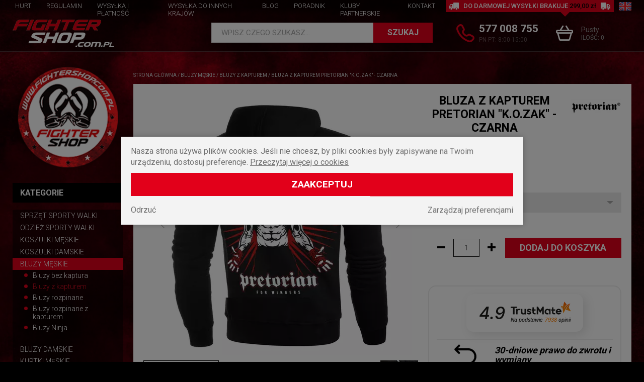

--- FILE ---
content_type: text/html; charset=UTF-8
request_url: https://www.fightershop.com.pl/14885-bluza-z-kapturem-pretorian-k-o-zak-czarna
body_size: 28670
content:
<!doctype html>
<!--[if lte IE 8]> <html lang="pl" class="no-js ie"> <![endif]-->
<!--[if gt IE 8]><!--> <html lang="pl" class="no-js"> <!--<![endif]-->
<head>

<!-- Google tag (gtag.js) blue--> <script async src="https://www.googletagmanager.com/gtag/js?id=AW-990024180"></script> <script> window.dataLayer = window.dataLayer || []; function gtag(){dataLayer.push(arguments);} gtag('js', new Date()); gtag('config', 'AW-990024180'); </script>


    <meta charset="utf-8">
    <meta name="viewport" content="initial-scale=1, maximum-scale=1, minimum-scale=1, user-scalable=yes, width=device-width">
    <title> Bluza z kapturem Pretorian "K.O.zak" - czarna - sklep FighterShop</title><script type="application/ld+json">{"@context":"http:\/\/schema.org\/","@type":"WebSite","url":"http:\/\/www.fightershop.com.pl","potentialAction":{"@type":"SearchAction","target":"http:\/\/www.fightershop.com.pl\/produkty,szukaj?q={search_term_string}","query-input":"required name=search_term_string"}}</script><script type="application/ld+json">{"@context":"http:\/\/schema.org\/","@type":"Organization","name":"","url":"http:\/\/www.fightershop.com.pl","logo":"http:\/\/www.fightershop.com.pl\/images\/logo.png","contactPoint":[{"@type":"ContactPoint","telephone":"+48-570722044","contactType":"customer service","availableLanguage":"Polish"}]}</script><script type="application/ld+json">{"@context":"http:\/\/schema.org\/","@type":"BreadcrumbList","itemListElement":[{"@type":"ListItem","position":1,"item":{"@id":"http:\/\/www.fightershop.com.pl\/","name":"www.fightershop.com.pl"}},{"@type":"ListItem","position":2,"item":{"@id":"http:\/\/www.fightershop.com.pl\/c63-bluzy-meskie","name":"Bluzy m\u0119skie"}},{"@type":"ListItem","position":3,"item":{"@id":"http:\/\/www.fightershop.com.pl\/c123-bluzy-z-kapturem","name":"Bluzy z kapturem"}},{"@type":"ListItem","position":4,"item":{"@id":"http:\/\/www.fightershop.com.pl\/14885-bluza-z-kapturem-pretorian-k-o-zak-czarna","name":" Bluza z kapturem Pretorian \"K.O.zak\" - czarna"}}]}</script><script type="application/ld+json">{"@context":"http:\/\/schema.org\/","@type":"Product","name":" Bluza z kapturem Pretorian \"K.O.zak\" - czarna","itemCondition":"new","image":"http:\/\/www.fightershop.com.pl\/media\/towary\/big\/e6\/e6e2919e7af71890d47c4713cb3f4ecb.jpg","description":"\r\n\r\nBluza z kapturem Pretorian \"K.O.zak\"&nbsp; \r\n\r\nK.O.zak - Who's Next?&nbsp;Kultowa bluza marki Pretorian w zupe\u0142nie nowym wydaniu. Reedycja legendarnego i popularnego wzoru bluzy z motywem K.O.zak w wersji z kapturem. Odzie\u017c marki Pretorian cechuje najwy\u017csza jako\u015b\u0107 wykonania oraz dba\u0142o\u015b\u0107 o najdrobniejsze szczeg\u00f3\u0142y i detale.&nbsp;Bluza wykonana&nbsp;z wysokogatunkowej grubej bawe\u0142ny. Produkt w pe\u0142ni wyprodukowany w Polsce.\r\n\r\nKolekcja:&nbsp;Fightwear\r\nSk\u0142ad:&nbsp;bawe\u0142na 90%, poliester 10%\r\nKolor:&nbsp;czarny\r\nGramatura:&nbsp;340 g\/m2\r\nNadruk:&nbsp;sitodruk\r\nDodatki:&nbsp;naszywki gumkowe, ozdobna lam\u00f3wka w karku&nbsp;\r\n\r\n&nbsp;","brand":{"@type":"Brand","name":"Pretorian"},"aggregateRating":{"@type":"AggregateRating","ratingValue":5,"reviewCount":1},"offers":{"@type":"Offer","price":229,"priceCurrency":"PLN","availability":"InStock","url":"http:\/\/www.fightershop.com.pl\/14885-bluza-z-kapturem-pretorian-k-o-zak-czarna","priceValidUntil":"2026-01-25"},"mpn":"","review":{"@type":"Review","name":" Bluza z kapturem Pretorian \"K.O.zak\" - czarna","url":"https:\/\/www.fightershop.com.pl\/14885,bluza-z-kapturem-pretorian-k-o-zak-czarna","author":{"@type":"Person","name":"user"}},"sku":14885}</script><link rel="alternate" href="https://www.fightershop.com.pl/14885-bluza-z-kapturem-pretorian-k-o-zak-czarna" hreflang="pl" /><link rel="alternate" href="https://www.fightershop.com.pl/en/14885-hoodie-pretorian-k-o-zak" hreflang="en" /><link rel="canonical" href="https://www.fightershop.com.pl/14885-bluza-z-kapturem-pretorian-k-o-zak-czarna" /><meta name="description" content=" Bluza z kapturem Pretorian K.O.zak - czarna w sklepie internetowym Fightershop.com.pl ✅ Produkty znanych i cenionych marek 👉Kup online! ✅ Bogata oferta, wysoka jakość ✅ Szybka i bezpieczna wysyłka!">
    <meta name="author" content="Redhand.pl - Strony Internetowe Częstochowa">

    <link href="/images/favicon.png" rel="icon">
    <!-- load google fonts / -->
    <link href="https://fonts.gstatic.com" rel="preconnect" crossorigin>
    <link href="https://fonts.googleapis.com/css2?family=Roboto:wght@300;400;500;700&display=swap" rel="preload" as="style">
    <link href="https://fonts.googleapis.com/css2?family=Roboto:wght@300;400;500;700&display=swap" rel="stylesheet" media="print" onload="this.onload=null;this.removeAttribute('media');">
    <noscript><link href="https://fonts.googleapis.com/css2?family=Roboto+Condensed:wght@300;400;700&family=Roboto:wght@300;400;700&display=swap" rel="stylesheet"></noscript>
    <!-- / load google fonts -->
    <link href="/css/swiper.min.css" rel="preload" as="style">
    <link href="/css/swiper.min.css" rel="stylesheet">
        <link href="/css/libs.min.css?v=210831-1" rel="preload" as="style">
    <link href="/css/libs.min.css?v=210831-1" rel="stylesheet">
    <link href="/css/content.min.css?v=210831-1" rel="preload" as="style">
    <link href="/css/content.min.css?v=210831-1" rel="stylesheet">
    <link href="/css/fonts/icomoon.ttf?9vqzk1" rel="preload" as="font" type="font/ttf" crossorigin>
    <link href="/css/fonts/icomoon.woff?9vqzk1" rel="preload" as="font" type="font/woff" crossorigin>
    <link href="/css/style.min.css?v=221117-1" rel="preload" as="style">
    <link href="/css/style.min.css?v=221117-1" rel="stylesheet">
    <link href="js/modernizr.min.js" rel="preload" as="script">
    <script src="/js/modernizr.min.js"></script>
    <link href="https://www.googletagmanager.com" rel="preconnect" crossorigin>

    <link href="https://connect.facebook.net" rel="preconnect" crossorigin>
    <link href="https://script.hotjar.com" rel="preconnect" crossorigin>
            
    
</head>
<body data-scroll="100">
<!-- Google Tag Manager (noscript) -->
<noscript><iframe src="https://www.googletagmanager.com/ns.html?id=GTM-K5S7GZF"
height="0" width="0" style="display:none;visibility:hidden"></iframe></noscript>
<!-- End Google Tag Manager (noscript) -->

<header class="top">
    <div class="t-1">
        <div class="container clearfix">
                        <div class="shipment">
                <span class="icon icon-truck"></span>
                Do darmowej wysyłki brakuje
                <b>299,00 zł</b>
                <span class="icon icon-truck"></span>
            </div>
                        <div class="languages">
                <ul>
                                        	                    		<li><a href="https://www.fightershop.com.pl/en/14885-hoodie-pretorian-k-o-zak" title="EN"><img src="/images/flags/en.svg" width="25" height="17" alt="EN" loading="lazy" /></a></li>
                    	                                    </ul>
            </div>
        </div>
    </div>
    <div class="t-2">
        <div class="container clearfix">
            <h2 class="logo logo-1">
                 <a href="/" rel="home">
                     <img src="/images/logo.png" alt="Odzież patriotyczna i uliczna w sklepie Fightershop" width="202" height="54" loading="lazy" />
                </a>
            </h2>
            <div class="search">
                <div>
                    <form action="/produkty,szukaj" method="get"><div>
                        <script type="application/json" data-searchhints>{"19":{"id":19,"nazwa":"Sprz\u0119t sporty walki","id_rodzica":0,"h1":"Sprz\u0119t do sztuk i sport\u00f3w walki: boks, MMA, kickboxing","alternativeUrl":""},"212":{"id":212,"nazwa":"M\u0119skie","id_rodzica":179,"h1":"Ochraniacze krocza m\u0119skie suspensory","alternativeUrl":"ochraniacze\/krocza\/m\u0119ski\/"},"208":{"id":208,"nazwa":"Pojedyncze","id_rodzica":178,"h1":"Ochraniacze bokserskie na z\u0119by pojedyncze","alternativeUrl":"ochraniacze\/zeby\/pojedyncze\/"},"122":{"id":122,"nazwa":"Bluzy bez kaptura","id_rodzica":63,"h1":"Bluzy m\u0119skie bez kaptura","alternativeUrl":""},"127":{"id":127,"nazwa":"Dresowe","id_rodzica":64,"h1":"M\u0119skie spodnie dresowe","alternativeUrl":""},"260":{"id":260,"nazwa":"Bokserki m\u0119skie","id_rodzica":258,"h1":"Bokserki m\u0119skie","alternativeUrl":""},"161":{"id":161,"nazwa":"R\u0119kawice bokserskie","id_rodzica":19,"h1":"R\u0119kawice bokserskie","alternativeUrl":""},"239":{"id":239,"nazwa":"Hantle","id_rodzica":21,"h1":"Hantle, kettle, ci\u0119\u017carki, obci\u0105\u017cenia do \u0107wicze\u0144","alternativeUrl":""},"171":{"id":171,"nazwa":"Sk\u00f3ra naturalna","id_rodzica":170,"h1":"R\u0119kawice MMA sk\u00f3rzane","alternativeUrl":""},"173":{"id":173,"nazwa":"Na piszczele i golenie","id_rodzica":479,"h1":"Ochraniacze na piszczele i golenie","alternativeUrl":"ochraniacze\/piszczeli-goleni\/"},"174":{"id":174,"nazwa":"Sk\u00f3ra naturalna","id_rodzica":173,"h1":"Ochraniacze na nogi sk\u00f3rzane","alternativeUrl":""},"193":{"id":193,"nazwa":"Z daszkiem","id_rodzica":166,"h1":"Czapki z daszkiem","alternativeUrl":""},"197":{"id":197,"nazwa":"Torby sportowe","id_rodzica":192,"h1":"Torby sportowe","alternativeUrl":""},"200":{"id":200,"nazwa":"Spodenki dresowe","id_rodzica":165,"h1":"Kr\u00f3tkie spodenki, szorty dresowe","alternativeUrl":""},"368":{"id":368,"nazwa":"Aminokwasy","id_rodzica":58,"h1":"Aminokwasy","alternativeUrl":""},"234":{"id":234,"nazwa":"Na kolano ","id_rodzica":191,"h1":"Stabilizatory i opaski uciskowe na kolano ","alternativeUrl":""},"247":{"id":247,"nazwa":"Maty","id_rodzica":20,"h1":"Maty treningowe, gimnastyczne do \u0107wicze\u0144, jogi i fitnessu","alternativeUrl":""},"268":{"id":268,"nazwa":"Ksi\u0105\u017cki","id_rodzica":267,"h1":"Ksi\u0105\u017cki","alternativeUrl":""},"276":{"id":276,"nazwa":"T-shirty","id_rodzica":62,"h1":"T-shirty m\u0119skie","alternativeUrl":""},"329":{"id":329,"nazwa":"Race","id_rodzica":286,"h1":"Race morskie, \u015bwietlne","alternativeUrl":""},"342":{"id":342,"nazwa":"Kominiarki","id_rodzica":285,"h1":"Kominiarki (balaklawy) kibicowskie","alternativeUrl":""},"353":{"id":353,"nazwa":"Spodenki treningowe","id_rodzica":351,"h1":"Spodenki i szorty treningowe","alternativeUrl":""},"358":{"id":358,"nazwa":"Spodenki MMA","id_rodzica":353,"h1":"Spodenki MMA","alternativeUrl":""},"360":{"id":360,"nazwa":"Rashguard kr\u00f3tki r\u0119kaw","id_rodzica":354,"h1":"Koszulka rashguard kr\u00f3tki r\u0119kaw","alternativeUrl":""},"369":{"id":369,"nazwa":"Tauryna","id_rodzica":368,"h1":"Tauryna","alternativeUrl":""},"374":{"id":374,"nazwa":"DAA","id_rodzica":220,"h1":"DAA - Kwas D-asparaginowy","alternativeUrl":""},"378":{"id":378,"nazwa":"Monohydrat Kreatyny","id_rodzica":219,"h1":"Monohydrat Kreatyny","alternativeUrl":""},"381":{"id":381,"nazwa":"Carbo","id_rodzica":223,"h1":"Od\u017cywki Carbo","alternativeUrl":""},"383":{"id":383,"nazwa":"WPI (Izolat bia\u0142ka serwatkowego)","id_rodzica":222,"h1":"Izolaty bia\u0142ka","alternativeUrl":""},"403":{"id":403,"nazwa":"Koszulki","id_rodzica":287,"h1":"Koszulki dla dzieci","alternativeUrl":""},"407":{"id":407,"nazwa":"Portfele sk\u00f3rzane","id_rodzica":391,"h1":"Portfele m\u0119skie sk\u00f3rzane","alternativeUrl":""},"416":{"id":416,"nazwa":"Kurtki wiosenne i letnie m\u0119skie","id_rodzica":278,"h1":"Kurtki m\u0119skie","alternativeUrl":""},"419":{"id":419,"nazwa":"Kurtki Pit Bull","id_rodzica":416,"h1":"Kurtki wiosenne m\u0119skie PitBull","alternativeUrl":""},"423":{"id":423,"nazwa":"Kurtki Pit Bull","id_rodzica":417,"h1":"Kurtki zimowe PitBull m\u0119skie","alternativeUrl":""},"439":{"id":439,"nazwa":"Rashguard","id_rodzica":435,"h1":"Rashguardy dzieci\u0119ce","alternativeUrl":""},"451":{"id":451,"nazwa":"Z wype\u0142nieniem","id_rodzica":340,"h1":"Worki bokserskie z wype\u0142nieniem","alternativeUrl":"worki-treningowe-bokserskie-wype\u0142nienie-cie\u017ckie"},"464":{"id":464,"nazwa":"Zestawy z r\u0119kawicami dla dzieci","id_rodzica":463,"h1":"Zestawy worki treningowe z r\u0119kawicami dla dzieci","alternativeUrl":"worki-treningowe-bokserskie-dzieci-zestawy"},"469":{"id":469,"nazwa":"Deskorolki","id_rodzica":468,"h1":"Deskorolki klasyczne, fiszki i kompletne","alternativeUrl":""},"486":{"id":486,"nazwa":"Stoj\u0105ce","id_rodzica":338,"h1":"Gruszka bokserska stoj\u0105ca z ramieniem","alternativeUrl":"gruszki-bokserskie-stojaca-ramieniem"},"491":{"id":491,"nazwa":"Zapa\u015bnicze MMA","id_rodzica":415,"h1":"Buty zapa\u015bnicze MMA","alternativeUrl":"buty bokserskie-zapasnicze-mma"},"493":{"id":493,"nazwa":"Z ochron\u0105 nosa","id_rodzica":177,"h1":"Kask bokserski z ochron\u0105 nosa","alternativeUrl":"kaski-bokserskie-ochrona-nosa"},"494":{"id":494,"nazwa":"\u0141apy trenera","id_rodzica":181,"h1":"Tarcze bokserskie treningowe \u0142apy trenera","alternativeUrl":"tarcze-bokserskie-treningowe-lapy-trenera"},"502":{"id":502,"nazwa":"Odzie\u017c","id_rodzica":501,"h1":"Odzie\u017c","alternativeUrl":""},"503":{"id":503,"nazwa":"Koszulki","id_rodzica":502,"h1":"Koszulki","alternativeUrl":""},"507":{"id":507,"nazwa":"Hamaki","id_rodzica":506,"h1":"Hamaki","alternativeUrl":""},"209":{"id":209,"nazwa":"Podw\u00f3jne","id_rodzica":178,"h1":"Ochraniacze bokserskie na z\u0119by podw\u00f3jne","alternativeUrl":"ochraniacze\/zeby\/podwojne\/"},"123":{"id":123,"nazwa":"Bluzy z kapturem","id_rodzica":63,"h1":"Bluzy m\u0119skie z kapturem","alternativeUrl":""},"263":{"id":263,"nazwa":"Skarpetki m\u0119skie","id_rodzica":258,"h1":"Skarpetki, stopki sportowe m\u0119skie","alternativeUrl":""},"215":{"id":215,"nazwa":"Batony proteinowe","id_rodzica":58,"h1":"Batony proteinowe, musli, energetyczne i bia\u0142kowe","alternativeUrl":""},"170":{"id":170,"nazwa":"R\u0119kawice MMA \/ Grappling","id_rodzica":19,"h1":"R\u0119kawice MMA","alternativeUrl":"rekawice-mma-grappling"},"172":{"id":172,"nazwa":"Sk\u00f3ra syntetyczna","id_rodzica":170,"h1":"R\u0119kawice MMA ze sk\u00f3ry syntetycznej","alternativeUrl":""},"175":{"id":175,"nazwa":"Sk\u00f3ra syntetyczna","id_rodzica":173,"h1":"Ochraniacze na nogi ze sk\u00f3ry syntetycznej","alternativeUrl":""},"178":{"id":178,"nazwa":"Na z\u0119by","id_rodzica":479,"h1":"Ochraniacze bokserskie na z\u0119by","alternativeUrl":"ochraniacze\/zeby\/"},"195":{"id":195,"nazwa":"Zimowe","id_rodzica":166,"h1":"Czapki zimowe patriotyczne Pitbull","alternativeUrl":""},"198":{"id":198,"nazwa":"Plecaki sportowe ","id_rodzica":192,"h1":"Plecaki sportowe i treningowe","alternativeUrl":""},"201":{"id":201,"nazwa":"Spodenki sportowe","id_rodzica":165,"h1":"Kr\u00f3tkie spodenki sportowe m\u0119skie","alternativeUrl":""},"231":{"id":231,"nazwa":"Polo","id_rodzica":62,"h1":"Koszulki polo m\u0119skie","alternativeUrl":""},"235":{"id":235,"nazwa":"Na nadgarstek","id_rodzica":191,"h1":"Opaski, stabilizatory i \u015bci\u0105gacze na nadgarstek","alternativeUrl":""},"240":{"id":240,"nazwa":"Obci\u0105\u017cniki","id_rodzica":21,"h1":"Obci\u0105\u017cniki, ci\u0119\u017carki: na kostki i do sztang","alternativeUrl":""},"248":{"id":248,"nazwa":"Skakanki","id_rodzica":20,"h1":"Skakanki bokserskie, crossfit, sportowe","alternativeUrl":""},"330":{"id":330,"nazwa":"Flary","id_rodzica":286,"h1":"Flary dymne i meczowe","alternativeUrl":""},"343":{"id":343,"nazwa":"Chusty i maski","id_rodzica":285,"h1":"Maski neoprenowe i chusty patriotyczne","alternativeUrl":""},"351":{"id":351,"nazwa":"Odzie\u017c sporty walki","id_rodzica":0,"h1":"Odzie\u017c sporty walki: MMA, bokserska i Muay Thai","alternativeUrl":""},"354":{"id":354,"nazwa":"Rashguard m\u0119ski","id_rodzica":351,"h1":"Koszulka rashguard m\u0119ski","alternativeUrl":""},"359":{"id":359,"nazwa":"Spodenki Muay Thai","id_rodzica":353,"h1":"Spodenki Muay Thai","alternativeUrl":""},"361":{"id":361,"nazwa":"Rashguard d\u0142ugi r\u0119kaw","id_rodzica":354,"h1":"Koszulka rashguard d\u0142ugi r\u0119kaw","alternativeUrl":""},"370":{"id":370,"nazwa":"Glutamina","id_rodzica":368,"h1":"Glutamina","alternativeUrl":""},"375":{"id":375,"nazwa":"Tribulus","id_rodzica":220,"h1":"Tribulus","alternativeUrl":""},"379":{"id":379,"nazwa":"Jab\u0142czan Kreatyny","id_rodzica":219,"h1":"Jab\u0142czan Kreatyny","alternativeUrl":""},"382":{"id":382,"nazwa":"Napoje izotoniczne","id_rodzica":223,"h1":"Izotoniki i napoje izotoniczne","alternativeUrl":""},"384":{"id":384,"nazwa":"WPC (koncentrat bia\u0142ka serwatkowego)","id_rodzica":222,"h1":"WPC 80 - Koncentrat bia\u0142ka serwatkowego","alternativeUrl":""},"404":{"id":404,"nazwa":"Bluzy","id_rodzica":287,"h1":"Bluzy dla dzieci","alternativeUrl":""},"408":{"id":408,"nazwa":"Portfele sportowe","id_rodzica":391,"h1":"Portfele m\u0119skie patriotyczne, sportowe i materia\u0142owe","alternativeUrl":""},"417":{"id":417,"nazwa":"Kurtki zimowe i przej\u015bciowe m\u0119skie ","id_rodzica":278,"h1":"Kurtki zimowe i przej\u015bciowe m\u0119skie","alternativeUrl":""},"420":{"id":420,"nazwa":"Kurtki Extreme Adrenaline","id_rodzica":416,"h1":"Kurtki wiosenne Extreme Adrenaline m\u0119skie","alternativeUrl":""},"436":{"id":436,"nazwa":"Spodenki Muay Thai","id_rodzica":435,"h1":"Spodenki Muay Thai dla dzieci","alternativeUrl":""},"452":{"id":452,"nazwa":"Bez wype\u0142nienia","id_rodzica":340,"h1":"Worki bokserskie bez wype\u0142nienia","alternativeUrl":"worki-treningowe-bokserskie-bez-wypelnienia"},"470":{"id":470,"nazwa":"Rolki","id_rodzica":468,"h1":"Rolki dla doros\u0142ych i dzieci","alternativeUrl":""},"487":{"id":487,"nazwa":"Z platform\u0105","id_rodzica":338,"h1":"Gruszka bokserska z platform\u0105","alternativeUrl":"gruszki-bokserskie-platforma"},"492":{"id":492,"nazwa":"Z mask\u0105","id_rodzica":177,"h1":"Kask bokserski maska","alternativeUrl":"kaski-bokserskie-maska"},"495":{"id":495,"nazwa":"Do kopania","id_rodzica":181,"h1":"Tarcze treningowe do kopania","alternativeUrl":"tarcze-bokserskie-treningowe-do-kopania"},"504":{"id":504,"nazwa":"Bluzy","id_rodzica":502,"h1":"Bluzy","alternativeUrl":""},"506":{"id":506,"nazwa":"Hamaki i akcesoria","id_rodzica":501,"h1":"Hamaki i akcesoria","alternativeUrl":""},"220":{"id":220,"nazwa":"Boostery testosteronu","id_rodzica":58,"h1":"Boostery testosteronu","alternativeUrl":""},"176":{"id":176,"nazwa":"Bawe\u0142niane\/Elastyczne","id_rodzica":173,"h1":"Ochraniacze na nogi bawe\u0142niane i elastyczne","alternativeUrl":""},"179":{"id":179,"nazwa":"Krocza (suspensory)","id_rodzica":479,"h1":"Ochraniacze krocza suspensory","alternativeUrl":"ochraniacze\/krocza\/"},"199":{"id":199,"nazwa":"Saszetki i nerki","id_rodzica":192,"h1":"Nerki, saszetki i torebki: m\u0119skie i damskie","alternativeUrl":""},"232":{"id":232,"nazwa":"Longsleeve","id_rodzica":62,"h1":"Longsleeve m\u0119skie","alternativeUrl":""},"236":{"id":236,"nazwa":"Na \u0142okie\u0107","id_rodzica":191,"h1":"Stabilizatory, ochraniacze, usztywniacze i \u015bci\u0105gacze na \u0142okie\u0107","alternativeUrl":""},"241":{"id":241,"nazwa":"Gryfy","id_rodzica":21,"h1":"Gryfy i zaciski do sztangi i hantli","alternativeUrl":""},"249":{"id":249,"nazwa":"Pi\u0142ki","id_rodzica":20,"h1":"Pi\u0142ki do \u0107wicze\u0144: lekarskie, gimnastyczne, rehabilitacyjne","alternativeUrl":""},"323":{"id":323,"nazwa":"Boj\u00f3wki","id_rodzica":64,"h1":"Spodnie boj\u00f3wki m\u0119skie","alternativeUrl":""},"326":{"id":326,"nazwa":"Vlepki kibicowskie","id_rodzica":280,"h1":"Vlepki kibicowskie","alternativeUrl":""},"331":{"id":331,"nazwa":"\u015awiece dymne","id_rodzica":286,"h1":"Race, \u015bwiece, fontanny dymne","alternativeUrl":""},"344":{"id":344,"nazwa":"Kominy","id_rodzica":285,"h1":"Kominy na twarz","alternativeUrl":""},"363":{"id":363,"nazwa":"Spodenki bokserskie","id_rodzica":353,"h1":"Spodenki bokserskie","alternativeUrl":""},"364":{"id":364,"nazwa":"Rybaczki","id_rodzica":166,"h1":"Rybaczki","alternativeUrl":""},"371":{"id":371,"nazwa":"BCAA","id_rodzica":368,"h1":"Aminokwasy BCAA rozga\u0142\u0119zione","alternativeUrl":""},"376":{"id":376,"nazwa":"ZMA","id_rodzica":220,"h1":"ZMA","alternativeUrl":""},"380":{"id":380,"nazwa":"Stacki Kreatynowe","id_rodzica":219,"h1":"Stacki kreatynowe","alternativeUrl":""},"385":{"id":385,"nazwa":"Bia\u0142ko","id_rodzica":222,"h1":"Bia\u0142ko i proteiny","alternativeUrl":""},"392":{"id":392,"nazwa":"Spodenki materia\u0142owe","id_rodzica":165,"h1":"Kr\u00f3tkie spodenki materia\u0142owe m\u0119skie","alternativeUrl":""},"393":{"id":393,"nazwa":"Rashguard damski","id_rodzica":351,"h1":"Rashguardy damskie","alternativeUrl":""},"405":{"id":405,"nazwa":"Body","id_rodzica":287,"h1":"Body dla dzieci","alternativeUrl":""},"418":{"id":418,"nazwa":"Kamizelki bezr\u0119kawniki","id_rodzica":278,"h1":"Kurtki m\u0119skie kamizelki bezr\u0119kawniki","alternativeUrl":"kurtki-meskie-kamizelki-bezrekawniki"},"425":{"id":425,"nazwa":"Kurtki Dobermans Aggressive","id_rodzica":417,"h1":"Kurtki Dobermans Aggressive zimowe m\u0119skie","alternativeUrl":""},"446":{"id":446,"nazwa":"Bluzy rozpinane","id_rodzica":63,"h1":"Bluzy m\u0119skie rozpinane bez kaptura","alternativeUrl":""},"450":{"id":450,"nazwa":"Kurtka Aquila","id_rodzica":416,"h1":"Kurtka Aquila","alternativeUrl":""},"453":{"id":453,"nazwa":"Zestawy z r\u0119kawicami","id_rodzica":340,"h1":"Zestawy worki treningowe bokserskie z r\u0119kawicami","alternativeUrl":"worki-treningowe-bokserskie-zestawy-rekawice"},"471":{"id":471,"nazwa":"Hulajnogi","id_rodzica":468,"h1":"Hulajnogi wyczynowe","alternativeUrl":""},"479":{"id":479,"nazwa":"Ochraniacze","id_rodzica":19,"h1":"Ochraniacze","alternativeUrl":"ochraniacze"},"482":{"id":482,"nazwa":"Dla dzieci","id_rodzica":178,"h1":"Ochraniacze bokserskie na z\u0119by dla dzieci","alternativeUrl":"ochraniacze\/zeby\/dla dzieci\/"},"488":{"id":488,"nazwa":"Wisz\u0105ce","id_rodzica":338,"h1":"Gruszka bokserska wisz\u0105ca","alternativeUrl":"gruszki-bokserskie-wiszaca"},"496":{"id":496,"nazwa":"\u015acienne","id_rodzica":181,"h1":"Tarcze bokserskie treningowe \u015bcienne","alternativeUrl":"tarcze-bokserskie-treningowe-scienna"},"505":{"id":505,"nazwa":"Dodatki","id_rodzica":502,"h1":"Dodatki","alternativeUrl":""},"62":{"id":62,"nazwa":"Koszulki m\u0119skie","id_rodzica":0,"h1":"Koszulki m\u0119skie: patriotyczne","alternativeUrl":""},"216":{"id":216,"nazwa":"Gainery","id_rodzica":58,"h1":"Gainery na mas\u0119 mi\u0119\u015bniow\u0105","alternativeUrl":""},"168":{"id":168,"nazwa":"Sk\u00f3ra naturalna","id_rodzica":161,"h1":"R\u0119kawice bokserskie treningowe ze sk\u00f3ry naturalnej ","alternativeUrl":"rekawice-bokserskie-treningowe-skora-naturalna"},"177":{"id":177,"nazwa":"Kaski bokserskie","id_rodzica":19,"h1":"Kaski bokserskie","alternativeUrl":""},"237":{"id":237,"nazwa":"Stawu skokowego","id_rodzica":191,"h1":"Stabilizatory stawu skokowego, usztywniacze i \u015bci\u0105gacze na kostk\u0119","alternativeUrl":""},"245":{"id":245,"nazwa":"Dr\u0105\u017cki do podci\u0105gania","id_rodzica":21,"h1":"Dr\u0105\u017cki rozporowe do \u0107wicze\u0144 i podci\u0105gania","alternativeUrl":""},"250":{"id":250,"nazwa":"Ekspandery i gumy","id_rodzica":20,"h1":"Gumy, ekspandery i ta\u015bmy do \u0107wicze\u0144","alternativeUrl":""},"320":{"id":320,"nazwa":"Tank Top","id_rodzica":62,"h1":"Bezr\u0119kawniki Tank Top, koszulki bez r\u0119kaw\u00f3w","alternativeUrl":""},"332":{"id":332,"nazwa":"Stroboskopy","id_rodzica":286,"h1":"Stroboskopy pirotechniczne","alternativeUrl":""},"372":{"id":372,"nazwa":"Arginina","id_rodzica":368,"h1":"Arginina","alternativeUrl":""},"377":{"id":377,"nazwa":"Pozosta\u0142e","id_rodzica":220,"h1":"Pozosta\u0142e","alternativeUrl":""},"400":{"id":400,"nazwa":"Na kolana","id_rodzica":479,"h1":"Ochraniacze na kolana","alternativeUrl":"ochraniacze\/kolana\/"},"406":{"id":406,"nazwa":"Worki na plecy","id_rodzica":192,"h1":"Plecaki worki na buty","alternativeUrl":""},"432":{"id":432,"nazwa":"Spodenki jeansowe","id_rodzica":165,"h1":"Kr\u00f3tkie spodenki i szorty jeansowe m\u0119skie","alternativeUrl":""},"442":{"id":442,"nazwa":"Koszulki Treningowe","id_rodzica":351,"h1":"Koszulki treningowe","alternativeUrl":""},"443":{"id":443,"nazwa":"Jeansowe","id_rodzica":64,"h1":"Spodnie jeansowe jogger m\u0119skie","alternativeUrl":""},"447":{"id":447,"nazwa":"Bluzy rozpinane z kapturem","id_rodzica":63,"h1":"Bluzy m\u0119skie rozpinane z kapturem","alternativeUrl":""},"456":{"id":456,"nazwa":"Wolnostoj\u0105ce","id_rodzica":340,"h1":"Worki bokserskie wolnostoj\u0105ce","alternativeUrl":"worki-treningowe-bokserskie-wolnostojacy"},"466":{"id":466,"nazwa":"Kurtki","id_rodzica":287,"h1":"Kurtki dla dzieci","alternativeUrl":""},"483":{"id":483,"nazwa":"Na aparat","id_rodzica":178,"h1":"Ochraniacze bokserskie na z\u0119by na aparat","alternativeUrl":"ochraniacze\/zeby\/na-aparat\/"},"489":{"id":489,"nazwa":"Refleks\u00f3wki","id_rodzica":338,"h1":"Refleks\u00f3wka gruszka bokserska","alternativeUrl":"gruszki-bokserskie-refleksowka"},"218":{"id":218,"nazwa":"HMB","id_rodzica":58,"h1":"HMB suplementy w tabletkach na mas\u0119","alternativeUrl":""},"203":{"id":203,"nazwa":"Bluzy Ninja","id_rodzica":63,"h1":"Bluzy Ninja z kominiark\u0105","alternativeUrl":""},"169":{"id":169,"nazwa":"Sk\u00f3ra syntetyczna","id_rodzica":161,"h1":"R\u0119kawice bokserskie ze sk\u00f3ry syntetycznej","alternativeUrl":""},"180":{"id":180,"nazwa":"Banda\u017ce i owijki","id_rodzica":19,"h1":"Owijki pod r\u0119kawice bokserskie treningowe","alternativeUrl":"rekawice-bokserskie-treningowe-owijki"},"238":{"id":238,"nazwa":"Pozosta\u0142e","id_rodzica":191,"h1":"Pozosta\u0142e","alternativeUrl":""},"251":{"id":251,"nazwa":"\u015aciskacze","id_rodzica":20,"h1":"\u015aciskacze do r\u0105k i d\u0142oni","alternativeUrl":""},"309":{"id":309,"nazwa":"Koszulki damskie","id_rodzica":0,"h1":"Koszulki i t-shirty damskie sportowe i patriotyczne","alternativeUrl":""},"348":{"id":348,"nazwa":"","id_rodzica":62,"h1":"","alternativeUrl":""},"355":{"id":355,"nazwa":"Legginsy sportowe damskie","id_rodzica":351,"h1":"Sportowe i treningowe legginsy i getry damskie","alternativeUrl":""},"367":{"id":367,"nazwa":"Ognie wroc\u0142awskie","id_rodzica":286,"h1":"Ognie bengalskie, wroc\u0142awskie","alternativeUrl":""},"373":{"id":373,"nazwa":"Pozosta\u0142e","id_rodzica":368,"h1":"Pozosta\u0142e","alternativeUrl":""},"401":{"id":401,"nazwa":"Na \u0142okcie","id_rodzica":479,"h1":"Ochraniacze \u0142okci","alternativeUrl":"ochraniacze\/\u0142okci\/"},"410":{"id":410,"nazwa":"Uchwyty do pompek","id_rodzica":21,"h1":"Uchwyty do robienia pompek","alternativeUrl":""},"422":{"id":422,"nazwa":"Kurtki UltraPatriot","id_rodzica":416,"h1":"Kurtki UltraPatriot wiosenne m\u0119skie","alternativeUrl":""},"433":{"id":433,"nazwa":"Spodenki boj\u00f3wki ","id_rodzica":165,"h1":"Kr\u00f3tkie spodenki boj\u00f3wki m\u0119skie","alternativeUrl":""},"438":{"id":438,"nazwa":"Kurtki Brandit","id_rodzica":417,"h1":"Kurtki zimowe m\u0119skie Brandit","alternativeUrl":""},"441":{"id":441,"nazwa":"Vlepki","id_rodzica":280,"h1":"Vlepki","alternativeUrl":""},"458":{"id":458,"nazwa":"Fitness dmuchane","id_rodzica":340,"h1":"Worki bokserskie fitness dmuchane","alternativeUrl":"worki-treningowe-bokserskie-fitness-dmuchany"},"467":{"id":467,"nazwa":"Spodnie ","id_rodzica":287,"h1":"Spodnie dla dzieci","alternativeUrl":""},"490":{"id":490,"nazwa":"Wodne","id_rodzica":338,"h1":"Gruszka bokserska wodna","alternativeUrl":"gruszki-bokserskie-wodna"},"63":{"id":63,"nazwa":"Bluzy m\u0119skie","id_rodzica":0,"h1":"Bluzy m\u0119skie patriotyczne, sportowe","alternativeUrl":""},"219":{"id":219,"nazwa":"Kreatyna","id_rodzica":58,"h1":"Kreatyna w tabletkach, proszku, kapsu\u0142kach","alternativeUrl":""},"242":{"id":242,"nazwa":"Przyrz\u0105dy","id_rodzica":21,"h1":"Akcesoria na si\u0142owni\u0119","alternativeUrl":""},"252":{"id":252,"nazwa":"Twistery","id_rodzica":20,"h1":"Twistery do \u0107wicze\u0144 fitness","alternativeUrl":""},"289":{"id":289,"nazwa":"Pasy trenera","id_rodzica":479,"h1":"Ochraniacz tu\u0142owia pas trenera","alternativeUrl":"ochraniacze\/tulowia-pas-trenera\/"},"338":{"id":338,"nazwa":"Gruszki","id_rodzica":19,"h1":"Gruszka bokserska","alternativeUrl":"gruszki-bokserskie"},"356":{"id":356,"nazwa":"Legginsy sportowe m\u0119skie","id_rodzica":351,"h1":"Legginsy m\u0119skie sportowe, treningowe","alternativeUrl":""},"430":{"id":430,"nazwa":"Kurtki Dobermans Aggressive","id_rodzica":416,"h1":"Kurtki Dobermans Aggressive","alternativeUrl":""},"434":{"id":434,"nazwa":"Spodenki k\u0105pielowe","id_rodzica":165,"h1":"K\u0105piel\u00f3wki m\u0119skie","alternativeUrl":""},"459":{"id":459,"nazwa":"Wisz\u0105ce","id_rodzica":340,"h1":"Worki treningowe wisz\u0105ce","alternativeUrl":"worki-treningowe-bokserskie-wiszacy"},"476":{"id":476,"nazwa":"Damskie","id_rodzica":161,"h1":" R\u0119kawice bokserskie treningowe damskie","alternativeUrl":"rekawice-bokserskie-treningowe-damskie"},"514":{"id":514,"nazwa":"Kurtki Extreme Hobby","id_rodzica":417,"h1":"Kurtki Extreme Hobby zimowe m\u0119skie","alternativeUrl":""},"222":{"id":222,"nazwa":"Od\u017cywki bia\u0142kowe","id_rodzica":58,"h1":"Od\u017cywki bia\u0142kowe dla sportowc\u00f3w i biegaczy","alternativeUrl":""},"181":{"id":181,"nazwa":"Tarcze","id_rodzica":19,"h1":"Tarcze bokserskie treningowe","alternativeUrl":"tarcze-bokserskie-treningowe"},"243":{"id":243,"nazwa":"Pasy kulturystyczne","id_rodzica":21,"h1":"Pasy kulturystyczne na si\u0142ownie","alternativeUrl":""},"261":{"id":261,"nazwa":"Pasy neoprenowe","id_rodzica":20,"h1":"Pasy neoprenowe odchudzaj\u0105ce i wyszczuplaj\u0105ce na brzuch","alternativeUrl":""},"312":{"id":312,"nazwa":"Bluzy damskie","id_rodzica":0,"h1":"Bluzy damskie z kapturem, rozpinane","alternativeUrl":""},"341":{"id":341,"nazwa":"Uchwyty i mocowania","id_rodzica":340,"h1":"Uchwyty i mocowania do worka treningowego","alternativeUrl":"worki-treningowe-bokserskie-wiszacy-uchwyty"},"357":{"id":357,"nazwa":"Topy damskie","id_rodzica":351,"h1":"Staniki, biustonosze i topy sportowe","alternativeUrl":""},"429":{"id":429,"nazwa":"Kurtki Pretorian","id_rodzica":416,"h1":"Kurtki zimowe Pretorian m\u0119skie","alternativeUrl":""},"477":{"id":477,"nazwa":"Dla dzieci","id_rodzica":161,"h1":"R\u0119kawice bokserskie treningowe dla dzieci","alternativeUrl":"rekawice-bokserskie-treningowe-dzieciece"},"257":{"id":257,"nazwa":"Bro\u0144 treningowa","id_rodzica":19,"h1":"Bro\u0144 treningowa","alternativeUrl":""},"229":{"id":229,"nazwa":"Od\u017cywki przedtreningowe","id_rodzica":58,"h1":"Przedtrening\u00f3wki i od\u017cywki przedtreningowe","alternativeUrl":""},"244":{"id":244,"nazwa":"R\u0119kawiczki na si\u0142ownie","id_rodzica":21,"h1":"R\u0119kawiczki treningowe i sportowe bez palc\u00f3w","alternativeUrl":""},"262":{"id":262,"nazwa":"Steppery","id_rodzica":20,"h1":"Steppery do \u0107wicze\u0144 fitness","alternativeUrl":""},"278":{"id":278,"nazwa":"Kurtki m\u0119skie","id_rodzica":0,"h1":"Kurtki m\u0119skie","alternativeUrl":""},"362":{"id":362,"nazwa":"Kimona i pasy","id_rodzica":351,"h1":"Kimona, stroje, pasy: do karate i judo","alternativeUrl":""},"463":{"id":463,"nazwa":"Dla dzieci","id_rodzica":340,"h1":"Worki bokserskie dla dzieci","alternativeUrl":"worki-treningowe-bokserskie-dzieci"},"253":{"id":253,"nazwa":"Pozosta\u0142e","id_rodzica":20,"h1":"Pozosta\u0142e akcesoria fitness","alternativeUrl":""},"340":{"id":340,"nazwa":"Worki bokserskie","id_rodzica":19,"h1":"Worki treningowe bokserskie","alternativeUrl":""},"386":{"id":386,"nazwa":"Od\u017cywki potreningowe","id_rodzica":58,"h1":"Suplementy i od\u017cywki po treningu","alternativeUrl":""},"388":{"id":388,"nazwa":"Kurtki damskie","id_rodzica":0,"h1":"Kurtki damskie Pit Bull","alternativeUrl":""},"411":{"id":411,"nazwa":"Liny treningowe","id_rodzica":21,"h1":"Liny treningowe do \u0107wicze\u0144","alternativeUrl":""},"435":{"id":435,"nazwa":"Dzieci\u0119ce","id_rodzica":351,"h1":"Odzie\u017c sporty walki dla dzieci","alternativeUrl":""},"465":{"id":465,"nazwa":"MMA","id_rodzica":340,"h1":"Worki bokserskie MMA","alternativeUrl":"worki-treningowe-bokserskie-mma"},"64":{"id":64,"nazwa":"Spodnie m\u0119skie","id_rodzica":0,"h1":"Spodnie sportowe i treningowe","alternativeUrl":""},"225":{"id":225,"nazwa":"Ochrona staw\u00f3w","id_rodzica":58,"h1":"Suplementy i preparaty na stawy","alternativeUrl":""},"365":{"id":365,"nazwa":"Olejki Tajskie i Ma\u015bci","id_rodzica":19,"h1":"Olejek muay thai","alternativeUrl":""},"437":{"id":437,"nazwa":"Spodnie kickboxing","id_rodzica":351,"h1":"Spodnie kickboxing","alternativeUrl":""},"224":{"id":224,"nazwa":"Preparaty zdrowotne","id_rodzica":58,"h1":"Antyoksydanty - oczyszczanie organizmu z toksyn","alternativeUrl":""},"366":{"id":366,"nazwa":"Spodnie damskie","id_rodzica":0,"h1":"Spodnie dresowe damskie","alternativeUrl":""},"415":{"id":415,"nazwa":"Buty bokserskie","id_rodzica":19,"h1":"Buty bokserskie do trening\u00f3w i walk","alternativeUrl":""},"165":{"id":165,"nazwa":"Spodenki m\u0119skie","id_rodzica":0,"h1":"Kr\u00f3tkie spodenki i szorty m\u0119skie patriotyczne","alternativeUrl":""},"226":{"id":226,"nazwa":"Spalacze t\u0142uszczu","id_rodzica":58,"h1":"Naturalne i skuteczne spalacze t\u0142uszczu i termogeniki","alternativeUrl":""},"448":{"id":448,"nazwa":"Od\u015bwie\u017canie\/dezynfekcja","id_rodzica":19,"h1":"Od\u015bwie\u017cacze do but\u00f3w, r\u0119kawic bokserskich","alternativeUrl":""},"223":{"id":223,"nazwa":"W\u0119glowodany","id_rodzica":58,"h1":"Od\u017cywki w\u0119glowodanowe","alternativeUrl":""},"414":{"id":414,"nazwa":"Spodenki damskie","id_rodzica":0,"h1":"Kr\u00f3tkie spodenki, szorty damskie sportowe, dresowe","alternativeUrl":""},"166":{"id":166,"nazwa":"Czapki","id_rodzica":0,"h1":"Czapki patriotyczne Pitbull","alternativeUrl":""},"227":{"id":227,"nazwa":"Witaminy i minera\u0142y","id_rodzica":58,"h1":"Witaminy, minera\u0142y dla sportowc\u00f3w i biegaczy","alternativeUrl":""},"285":{"id":285,"nazwa":"Kominiarki i chusty","id_rodzica":0,"h1":"Kominiarki i chusty","alternativeUrl":""},"427":{"id":427,"nazwa":"Zdrowa \u017cywno\u015b\u0107","id_rodzica":58,"h1":"Zdrowa \u017cywno\u015b\u0107","alternativeUrl":""},"192":{"id":192,"nazwa":"Torby i plecaki","id_rodzica":0,"h1":"Torby i plecaki","alternativeUrl":""},"254":{"id":254,"nazwa":"Shakery\/Pill Boxy","id_rodzica":58,"h1":"Shakery sportowe do bia\u0142ka, od\u017cywek i pill box","alternativeUrl":""},"287":{"id":287,"nazwa":"Odzie\u017c dla dzieci","id_rodzica":0,"h1":"Dzieci\u0119ca odzie\u017c","alternativeUrl":""},"286":{"id":286,"nazwa":"Pirotechnika","id_rodzica":0,"h1":"Pirotechnika dla kibic\u00f3w","alternativeUrl":""},"307":{"id":307,"nazwa":"Paski","id_rodzica":0,"h1":"Paski m\u0119skie do spodni sk\u00f3rzane i parciane","alternativeUrl":""},"391":{"id":391,"nazwa":"Portfele","id_rodzica":0,"h1":"Portfele","alternativeUrl":""},"258":{"id":258,"nazwa":"Bielizna","id_rodzica":0,"h1":"Bielizna m\u0119ska sportowa","alternativeUrl":""},"316":{"id":316,"nazwa":"Szaliki","id_rodzica":0,"h1":"Szaliki kibica Polska","alternativeUrl":""},"284":{"id":284,"nazwa":"Smycze do kluczy","id_rodzica":0,"h1":"Smycze do kluczy","alternativeUrl":""},"280":{"id":280,"nazwa":"Vlepki","id_rodzica":0,"h1":"Wlepy i vlepki","alternativeUrl":""},"267":{"id":267,"nazwa":"Ksi\u0105\u017cki\/czasopisma","id_rodzica":0,"h1":"Ksi\u0105\u017cki i czasopisma patriotyczne i kibicowskie","alternativeUrl":""},"293":{"id":293,"nazwa":"R\u0119kawiczki ","id_rodzica":0,"h1":"R\u0119kawiczki polarowe patriotyczne","alternativeUrl":""},"20":{"id":20,"nazwa":"Sprz\u0119t fitness ","id_rodzica":0,"h1":"Sprz\u0119t sportowy do \u0107wicze\u0144 fitness","alternativeUrl":""},"21":{"id":21,"nazwa":"Sprz\u0119t si\u0142ownia","id_rodzica":0,"h1":"Sprz\u0119t do \u0107wicze\u0144 i akcesoria na si\u0142owni\u0119","alternativeUrl":""},"58":{"id":58,"nazwa":"Suplementy i od\u017cywki","id_rodzica":0,"h1":"Suplementy diety i od\u017cywki dla sportowc\u00f3w","alternativeUrl":""},"191":{"id":191,"nazwa":"\u015aci\u0105gacze\/stabilizatory","id_rodzica":0,"h1":"Stabilizatory i \u015bci\u0105gacze","alternativeUrl":""},"387":{"id":387,"nazwa":"Obuwie","id_rodzica":0,"h1":"Klapki, japonki damskie i m\u0119skie","alternativeUrl":""},"390":{"id":390,"nazwa":"Okulary","id_rodzica":0,"h1":"Okulary przeciws\u0142oneczne m\u0119skie, damskie: Pit Bull","alternativeUrl":""},"397":{"id":397,"nazwa":"Breloczki i magnesy","id_rodzica":0,"h1":"Breloczki do kluczy","alternativeUrl":""},"413":{"id":413,"nazwa":"R\u0119czniki k\u0105pielowe","id_rodzica":0,"h1":"R\u0119czniki pla\u017cowe dla kibic\u00f3w i sportowc\u00f3w","alternativeUrl":""},"398":{"id":398,"nazwa":"KARTY PODARUNKOWE","id_rodzica":0,"h1":"KARTY PODARUNKOWE","alternativeUrl":""},"468":{"id":468,"nazwa":"Skating","id_rodzica":0,"h1":"Sprz\u0119t dla dzieci, do jazdy rekreacyjnej i fitness","alternativeUrl":""},"501":{"id":501,"nazwa":"Turystyka\/Survival","id_rodzica":0,"h1":"Turystyka\/Survival","alternativeUrl":""}}</script>
                        <div class="fill-row">
                            <label class="fill fill-12">
                                <span class="fill-name">Wpisz czego szukasz...</span>
                                <input type="text" name="q" class="input" data-searchhints="c9qXqRkKVAseVtfuKxLkhuK5VIhlhW2Z" />
                            </label>
                        </div>
                        <button type="submit" class="button ico"><span class="icon icon-search"></span><span>Szukaj</span></button>
                    </div></form>
                </div>
            </div>
            <div class="call">
                <span class="icon icon-phone"></span>
                <a href="tel:577008755">577 008 755</a>
                <span>PN-PT: 8:00-15:00</span>
            </div>

            <div class="cart " data-free="299" data-i18n='{"currency":"zł","empty":"Twój koszyk jest pusty","title":"Twój koszyk","total":"Całkowita wartość produktów","button":"Do kasy","added":"Dodano do koszyka","removed":"Usunięto z koszyka","shipfree":"Darmowa wysyłka!","shippay":"Do darmowej wysyłki brakuje"}'>
                <div class="top-dropdown">
                    <a href="/koszyk" title="" class="top-dropdown-a">
                        <span class="icon icon-basket"></span>
                        <span class="amount"><span>0,00</span> zł</span>
                        <span class="empty">pusty</span>
                        <span class="quantity">Ilość: <span>0</span></span>
                    </a>
                    <div class="top-dropdown-adv top-dropdown-adv-right top-dropdown-adv--hide">
                        <div class="sideCart">
                                                        <p class="box">Twój koszyk jest pusty</p>
                        </div>
                    </div>
                </div>
            </div>
        </div>
    </div>
</header>
<main class="main">
    <div  class="container">
        <div class="areas">
            <div class="area area-1">
                <button class="c-hamburger c-hamburger--htx"><span>Menu</span></button>
                <i class="c-hamburger-bg"></i>
                <nav class="nav">
                    <div class="n-2">
                        <div class="logo logo-2">
                            <a href="/" rel="home">
                                <img src="/images/logo-ext.png" alt="Odzież patriotyczna i uliczna w sklepie Fightershop" width="239" height="240" loading="lazy" />
                            </a>
                        </div>

                        
                        
                                                    <div class="cats" data-tree="#m123">
                                <a href="" class="lbl all">Kategorie</a>
                                <ul>
                                                                            <li id="m19">
                                            <a href="/c19-sprzet-sporty-walki">Sprzęt sporty walki</a>
                                                                                            <ul>
                                                                                                            <li id="m161">
                                                            <a href="/c161-rekawice-bokserskie">Rękawice bokserskie</a>
                                                                                                                            <ul>
                                                                                                                                            <li id="m168">
                                                                        <a href="/c168-rekawice-bokserskie-treningowe-skora-naturalna">Skóra naturalna</a>
                                                                                                                                                </li>
                                                                                                                                            <li id="m169">
                                                                        <a href="/c169-skora-syntetyczna">Skóra syntetyczna</a>
                                                                                                                                                </li>
                                                                                                                                            <li id="m476">
                                                                        <a href="/c476-rekawice-bokserskie-treningowe-damskie">Damskie</a>
                                                                                                                                                </li>
                                                                                                                                            <li id="m477">
                                                                        <a href="/c477-rekawice-bokserskie-treningowe-dzieciece">Dla dzieci</a>
                                                                                                                                                </li>
                                                                                                                                    </ul>
                                                                                                                    </li>
                                                                                                            <li id="m170">
                                                            <a href="/c170-rekawice-mma-grappling">Rękawice MMA / Grappling</a>
                                                                                                                            <ul>
                                                                                                                                            <li id="m171">
                                                                        <a href="/c171-skora-naturalna">Skóra naturalna</a>
                                                                                                                                                </li>
                                                                                                                                            <li id="m172">
                                                                        <a href="/c172-skora-syntetyczna">Skóra syntetyczna</a>
                                                                                                                                                </li>
                                                                                                                                    </ul>
                                                                                                                    </li>
                                                                                                            <li id="m479">
                                                            <a href="/c479-ochraniacze">Ochraniacze</a>
                                                                                                                            <ul>
                                                                                                                                            <li id="m173">
                                                                        <a href="/c173-ochraniacze-piszczeli-goleni">Na piszczele i golenie</a>
                                                                        			                                                                <ul>
			                                                                    			                                                                        <li id="m174">
			                                                                        <a href="/c174-skora-naturalna">Skóra naturalna</a>
			                                                                        			                                                                        </li>
			                                                                    			                                                                        <li id="m175">
			                                                                        <a href="/c175-skora-syntetyczna">Skóra syntetyczna</a>
			                                                                        			                                                                        </li>
			                                                                    			                                                                        <li id="m176">
			                                                                        <a href="/c176-bawelniane-elastyczne">Bawełniane/Elastyczne</a>
			                                                                        			                                                                        </li>
			                                                                    			                                                                </ul>
			                                                                                                                                    </li>
                                                                                                                                            <li id="m178">
                                                                        <a href="/c178-ochraniacze-zeby">Na zęby</a>
                                                                        			                                                                <ul>
			                                                                    			                                                                        <li id="m208">
			                                                                        <a href="/c208-ochraniacze-zeby-pojedyncze">Pojedyncze</a>
			                                                                        			                                                                        </li>
			                                                                    			                                                                        <li id="m209">
			                                                                        <a href="/c209-ochraniacze-zeby-podwojne">Podwójne</a>
			                                                                        			                                                                        </li>
			                                                                    			                                                                        <li id="m482">
			                                                                        <a href="/c482-ochraniacze-zeby-dla-dzieci">Dla dzieci</a>
			                                                                        			                                                                        </li>
			                                                                    			                                                                        <li id="m483">
			                                                                        <a href="/c483-ochraniacze-zeby-na-aparat">Na aparat</a>
			                                                                        			                                                                        </li>
			                                                                    			                                                                </ul>
			                                                                                                                                    </li>
                                                                                                                                            <li id="m179">
                                                                        <a href="/c179-ochraniacze-krocza">Krocza (suspensory)</a>
                                                                        			                                                                <ul>
			                                                                    			                                                                        <li id="m212">
			                                                                        <a href="/c212-ochraniacze-krocza-meski">Męskie</a>
			                                                                        			                                                                        </li>
			                                                                    			                                                                </ul>
			                                                                                                                                    </li>
                                                                                                                                            <li id="m400">
                                                                        <a href="/c400-ochraniacze-kolana">Na kolana</a>
                                                                                                                                                </li>
                                                                                                                                            <li id="m401">
                                                                        <a href="/c401-ochraniacze-lokci">Na łokcie</a>
                                                                                                                                                </li>
                                                                                                                                            <li id="m289">
                                                                        <a href="/c289-ochraniacze-tulowia-pas-trenera">Pasy trenera</a>
                                                                                                                                                </li>
                                                                                                                                    </ul>
                                                                                                                    </li>
                                                                                                            <li id="m177">
                                                            <a href="/c177-kaski-bokserskie">Kaski bokserskie</a>
                                                                                                                            <ul>
                                                                                                                                            <li id="m493">
                                                                        <a href="/c493-kaski-bokserskie-ochrona-nosa">Z ochroną nosa</a>
                                                                                                                                                </li>
                                                                                                                                            <li id="m492">
                                                                        <a href="/c492-kaski-bokserskie-maska">Z maską</a>
                                                                                                                                                </li>
                                                                                                                                    </ul>
                                                                                                                    </li>
                                                                                                            <li id="m180">
                                                            <a href="/c180-rekawice-bokserskie-treningowe-owijki">Bandaże i owijki</a>
                                                                                                                    </li>
                                                                                                            <li id="m338">
                                                            <a href="/c338-gruszki-bokserskie">Gruszki</a>
                                                                                                                            <ul>
                                                                                                                                            <li id="m486">
                                                                        <a href="/c486-gruszki-bokserskie-stojaca-ramieniem">Stojące</a>
                                                                                                                                                </li>
                                                                                                                                            <li id="m487">
                                                                        <a href="/c487-gruszki-bokserskie-platforma">Z platformą</a>
                                                                                                                                                </li>
                                                                                                                                            <li id="m488">
                                                                        <a href="/c488-gruszki-bokserskie-wiszaca">Wiszące</a>
                                                                                                                                                </li>
                                                                                                                                            <li id="m489">
                                                                        <a href="/c489-gruszki-bokserskie-refleksowka">Refleksówki</a>
                                                                                                                                                </li>
                                                                                                                                            <li id="m490">
                                                                        <a href="/c490-gruszki-bokserskie-wodna">Wodne</a>
                                                                                                                                                </li>
                                                                                                                                    </ul>
                                                                                                                    </li>
                                                                                                            <li id="m181">
                                                            <a href="/c181-tarcze-bokserskie-treningowe">Tarcze</a>
                                                                                                                            <ul>
                                                                                                                                            <li id="m494">
                                                                        <a href="/c494-tarcze-bokserskie-treningowe-lapy-trenera">Łapy trenera</a>
                                                                                                                                                </li>
                                                                                                                                            <li id="m495">
                                                                        <a href="/c495-tarcze-bokserskie-treningowe-do-kopania">Do kopania</a>
                                                                                                                                                </li>
                                                                                                                                            <li id="m496">
                                                                        <a href="/c496-tarcze-bokserskie-treningowe-scienna">Ścienne</a>
                                                                                                                                                </li>
                                                                                                                                    </ul>
                                                                                                                    </li>
                                                                                                            <li id="m257">
                                                            <a href="/c257-bron-treningowa">Broń treningowa</a>
                                                                                                                    </li>
                                                                                                            <li id="m340">
                                                            <a href="/c340-worki-bokserskie">Worki bokserskie</a>
                                                                                                                            <ul>
                                                                                                                                            <li id="m451">
                                                                        <a href="/c451-worki-treningowe-bokserskie-wypelnienie-ciezkie">Z wypełnieniem</a>
                                                                                                                                                </li>
                                                                                                                                            <li id="m452">
                                                                        <a href="/c452-worki-treningowe-bokserskie-bez-wypelnienia">Bez wypełnienia</a>
                                                                                                                                                </li>
                                                                                                                                            <li id="m453">
                                                                        <a href="/c453-worki-treningowe-bokserskie-zestawy-rekawice">Zestawy z rękawicami</a>
                                                                                                                                                </li>
                                                                                                                                            <li id="m456">
                                                                        <a href="/c456-worki-treningowe-bokserskie-wolnostojacy">Wolnostojące</a>
                                                                                                                                                </li>
                                                                                                                                            <li id="m458">
                                                                        <a href="/c458-worki-treningowe-bokserskie-fitness-dmuchany">Fitness dmuchane</a>
                                                                                                                                                </li>
                                                                                                                                            <li id="m459">
                                                                        <a href="/c459-worki-treningowe-bokserskie-wiszacy">Wiszące</a>
                                                                                                                                                </li>
                                                                                                                                            <li id="m341">
                                                                        <a href="/c341-worki-treningowe-bokserskie-wiszacy-uchwyty">Uchwyty i mocowania</a>
                                                                                                                                                </li>
                                                                                                                                            <li id="m463">
                                                                        <a href="/c463-worki-treningowe-bokserskie-dzieci">Dla dzieci</a>
                                                                        			                                                                <ul>
			                                                                    			                                                                        <li id="m464">
			                                                                        <a href="/c464-worki-treningowe-bokserskie-dzieci-zestawy">Zestawy z rękawicami dla dzieci</a>
			                                                                        			                                                                        </li>
			                                                                    			                                                                </ul>
			                                                                                                                                    </li>
                                                                                                                                            <li id="m465">
                                                                        <a href="/c465-worki-treningowe-bokserskie-mma">MMA</a>
                                                                                                                                                </li>
                                                                                                                                    </ul>
                                                                                                                    </li>
                                                                                                            <li id="m365">
                                                            <a href="/c365-olejki-tajskie-i-masci">Olejki Tajskie i Maści</a>
                                                                                                                    </li>
                                                                                                            <li id="m415">
                                                            <a href="/c415-buty-bokserskie">Buty bokserskie</a>
                                                                                                                            <ul>
                                                                                                                                            <li id="m491">
                                                                        <a href="/c491-buty-bokserskie-zapasnicze-mma">Zapaśnicze MMA</a>
                                                                                                                                                </li>
                                                                                                                                    </ul>
                                                                                                                    </li>
                                                                                                            <li id="m448">
                                                            <a href="/c448-odswiezanie-dezynfekcja">Odświeżanie/dezynfekcja</a>
                                                                                                                    </li>
                                                                                                    </ul>
                                                                                    </li>
                                                                            <li id="m351">
                                            <a href="/c351-odziez-sporty-walki">Odzież sporty walki</a>
                                                                                            <ul>
                                                                                                            <li id="m353">
                                                            <a href="/c353-spodenki-treningowe">Spodenki treningowe</a>
                                                                                                                            <ul>
                                                                                                                                            <li id="m358">
                                                                        <a href="/c358-spodenki-mma">Spodenki MMA</a>
                                                                                                                                                </li>
                                                                                                                                            <li id="m359">
                                                                        <a href="/c359-spodenki-muay-thai">Spodenki Muay Thai</a>
                                                                                                                                                </li>
                                                                                                                                            <li id="m363">
                                                                        <a href="/c363-spodenki-bokserskie">Spodenki bokserskie</a>
                                                                                                                                                </li>
                                                                                                                                    </ul>
                                                                                                                    </li>
                                                                                                            <li id="m354">
                                                            <a href="/c354-rashguard-meski">Rashguard męski</a>
                                                                                                                            <ul>
                                                                                                                                            <li id="m360">
                                                                        <a href="/c360-rashguard-krotki-rekaw">Rashguard krótki rękaw</a>
                                                                                                                                                </li>
                                                                                                                                            <li id="m361">
                                                                        <a href="/c361-rashguard-dlugi-rekaw">Rashguard długi rękaw</a>
                                                                                                                                                </li>
                                                                                                                                    </ul>
                                                                                                                    </li>
                                                                                                            <li id="m393">
                                                            <a href="/c393-rashguard-damski">Rashguard damski</a>
                                                                                                                    </li>
                                                                                                            <li id="m442">
                                                            <a href="/c442-koszulki-treningowe">Koszulki Treningowe</a>
                                                                                                                    </li>
                                                                                                            <li id="m355">
                                                            <a href="/c355-legginsy-sportowe-damskie">Legginsy sportowe damskie</a>
                                                                                                                    </li>
                                                                                                            <li id="m356">
                                                            <a href="/c356-legginsy-sportowe-meskie">Legginsy sportowe męskie</a>
                                                                                                                    </li>
                                                                                                            <li id="m357">
                                                            <a href="/c357-topy-damskie">Topy damskie</a>
                                                                                                                    </li>
                                                                                                            <li id="m362">
                                                            <a href="/c362-kimona-i-pasy">Kimona i pasy</a>
                                                                                                                    </li>
                                                                                                            <li id="m435">
                                                            <a href="/c435-dzieciece">Dziecięce</a>
                                                                                                                            <ul>
                                                                                                                                            <li id="m439">
                                                                        <a href="/c439-rashguard">Rashguard</a>
                                                                                                                                                </li>
                                                                                                                                            <li id="m436">
                                                                        <a href="/c436-spodenki-muay-thai">Spodenki Muay Thai</a>
                                                                                                                                                </li>
                                                                                                                                    </ul>
                                                                                                                    </li>
                                                                                                            <li id="m437">
                                                            <a href="/c437-spodnie-kickboxing">Spodnie kickboxing</a>
                                                                                                                    </li>
                                                                                                    </ul>
                                                                                    </li>
                                                                            <li id="m62">
                                            <a href="/c62-koszulki-meskie">Koszulki męskie</a>
                                                                                            <ul>
                                                                                                            <li id="m276">
                                                            <a href="/c276-t-shirty">T-shirty</a>
                                                                                                                    </li>
                                                                                                            <li id="m231">
                                                            <a href="/c231-polo">Polo</a>
                                                                                                                    </li>
                                                                                                            <li id="m232">
                                                            <a href="/c232-longsleeve">Longsleeve</a>
                                                                                                                    </li>
                                                                                                            <li id="m320">
                                                            <a href="/c320-tank-top">Tank Top</a>
                                                                                                                    </li>
                                                                                                            <li id="m348">
                                                            <a href="/c348-"></a>
                                                                                                                    </li>
                                                                                                    </ul>
                                                                                    </li>
                                                                            <li id="m309">
                                            <a href="/c309-koszulki-damskie">Koszulki damskie</a>
                                                                                    </li>
                                                                            <li id="m63">
                                            <a href="/c63-bluzy-meskie">Bluzy męskie</a>
                                                                                            <ul>
                                                                                                            <li id="m122">
                                                            <a href="/c122-bluzy-bez-kaptura">Bluzy bez kaptura</a>
                                                                                                                    </li>
                                                                                                            <li id="m123">
                                                            <a href="/c123-bluzy-z-kapturem">Bluzy z kapturem</a>
                                                                                                                    </li>
                                                                                                            <li id="m446">
                                                            <a href="/c446-bluzy-rozpinane">Bluzy rozpinane</a>
                                                                                                                    </li>
                                                                                                            <li id="m447">
                                                            <a href="/c447-bluzy-rozpinane-z-kapturem">Bluzy rozpinane z kapturem</a>
                                                                                                                    </li>
                                                                                                            <li id="m203">
                                                            <a href="/c203-bluzy-ninja">Bluzy Ninja</a>
                                                                                                                    </li>
                                                                                                    </ul>
                                                                                    </li>
                                                                            <li id="m312">
                                            <a href="/c312-bluzy-damskie">Bluzy damskie</a>
                                                                                    </li>
                                                                            <li id="m278">
                                            <a href="/c278-kurtki-meskie">Kurtki męskie</a>
                                                                                            <ul>
                                                                                                            <li id="m416">
                                                            <a href="/c416-kurtki-wiosenne-i-letnie-meskie">Kurtki wiosenne i letnie męskie</a>
                                                                                                                            <ul>
                                                                                                                                            <li id="m419">
                                                                        <a href="/c419-kurtki-pit-bull">Kurtki Pit Bull</a>
                                                                                                                                                </li>
                                                                                                                                            <li id="m420">
                                                                        <a href="/c420-kurtki-extreme-adrenaline">Kurtki Extreme Adrenaline</a>
                                                                                                                                                </li>
                                                                                                                                            <li id="m450">
                                                                        <a href="/c450-kurtka-aquila">Kurtka Aquila</a>
                                                                                                                                                </li>
                                                                                                                                            <li id="m422">
                                                                        <a href="/c422-kurtki-ultrapatriot">Kurtki UltraPatriot</a>
                                                                                                                                                </li>
                                                                                                                                            <li id="m430">
                                                                        <a href="/c430-kurtki-dobermans-aggressive">Kurtki Dobermans Aggressive</a>
                                                                                                                                                </li>
                                                                                                                                            <li id="m429">
                                                                        <a href="/c429-kurtki-pretorian">Kurtki Pretorian</a>
                                                                                                                                                </li>
                                                                                                                                    </ul>
                                                                                                                    </li>
                                                                                                            <li id="m417">
                                                            <a href="/c417-kurtki-zimowe-i-przejsciowe-meskie">Kurtki zimowe i przejściowe męskie </a>
                                                                                                                            <ul>
                                                                                                                                            <li id="m423">
                                                                        <a href="/c423-kurtki-pit-bull">Kurtki Pit Bull</a>
                                                                                                                                                </li>
                                                                                                                                            <li id="m425">
                                                                        <a href="/c425-kurtki-dobermans-aggressive">Kurtki Dobermans Aggressive</a>
                                                                                                                                                </li>
                                                                                                                                            <li id="m438">
                                                                        <a href="/c438-kurtki-brandit">Kurtki Brandit</a>
                                                                                                                                                </li>
                                                                                                                                            <li id="m514">
                                                                        <a href="/c514-kurtki-extreme-hobby">Kurtki Extreme Hobby</a>
                                                                                                                                                </li>
                                                                                                                                    </ul>
                                                                                                                    </li>
                                                                                                            <li id="m418">
                                                            <a href="/c418-kurtki-meskie-kamizelki-bezrekawniki">Kamizelki bezrękawniki</a>
                                                                                                                    </li>
                                                                                                    </ul>
                                                                                    </li>
                                                                            <li id="m388">
                                            <a href="/c388-kurtki-damskie">Kurtki damskie</a>
                                                                                    </li>
                                                                            <li id="m64">
                                            <a href="/c64-spodnie-meskie">Spodnie męskie</a>
                                                                                            <ul>
                                                                                                            <li id="m127">
                                                            <a href="/c127-dresowe">Dresowe</a>
                                                                                                                    </li>
                                                                                                            <li id="m323">
                                                            <a href="/c323-bojowki">Bojówki</a>
                                                                                                                    </li>
                                                                                                            <li id="m443">
                                                            <a href="/c443-jeansowe">Jeansowe</a>
                                                                                                                    </li>
                                                                                                    </ul>
                                                                                    </li>
                                                                            <li id="m366">
                                            <a href="/c366-spodnie-damskie">Spodnie damskie</a>
                                                                                    </li>
                                                                            <li id="m165">
                                            <a href="/c165-spodenki-meskie">Spodenki męskie</a>
                                                                                            <ul>
                                                                                                            <li id="m200">
                                                            <a href="/c200-spodenki-dresowe">Spodenki dresowe</a>
                                                                                                                    </li>
                                                                                                            <li id="m201">
                                                            <a href="/c201-spodenki-sportowe">Spodenki sportowe</a>
                                                                                                                    </li>
                                                                                                            <li id="m392">
                                                            <a href="/c392-spodenki-materialowe">Spodenki materiałowe</a>
                                                                                                                    </li>
                                                                                                            <li id="m432">
                                                            <a href="/c432-spodenki-jeansowe">Spodenki jeansowe</a>
                                                                                                                    </li>
                                                                                                            <li id="m433">
                                                            <a href="/c433-spodenki-bojowki">Spodenki bojówki </a>
                                                                                                                    </li>
                                                                                                            <li id="m434">
                                                            <a href="/c434-spodenki-kapielowe">Spodenki kąpielowe</a>
                                                                                                                    </li>
                                                                                                    </ul>
                                                                                    </li>
                                                                            <li id="m414">
                                            <a href="/c414-spodenki-damskie">Spodenki damskie</a>
                                                                                    </li>
                                                                            <li id="m166">
                                            <a href="/c166-czapki">Czapki</a>
                                                                                            <ul>
                                                                                                            <li id="m193">
                                                            <a href="/c193-z-daszkiem">Z daszkiem</a>
                                                                                                                    </li>
                                                                                                            <li id="m195">
                                                            <a href="/c195-zimowe">Zimowe</a>
                                                                                                                    </li>
                                                                                                            <li id="m364">
                                                            <a href="/c364-rybaczki">Rybaczki</a>
                                                                                                                    </li>
                                                                                                    </ul>
                                                                                    </li>
                                                                            <li id="m285">
                                            <a href="/c285-kominiarki-i-chusty">Kominiarki i chusty</a>
                                                                                            <ul>
                                                                                                            <li id="m342">
                                                            <a href="/c342-kominiarki">Kominiarki</a>
                                                                                                                    </li>
                                                                                                            <li id="m343">
                                                            <a href="/c343-chusty-i-maski">Chusty i maski</a>
                                                                                                                    </li>
                                                                                                            <li id="m344">
                                                            <a href="/c344-kominy">Kominy</a>
                                                                                                                    </li>
                                                                                                    </ul>
                                                                                    </li>
                                                                            <li id="m192">
                                            <a href="/c192-torby-i-plecaki">Torby i plecaki</a>
                                                                                            <ul>
                                                                                                            <li id="m197">
                                                            <a href="/c197-torby-sportowe">Torby sportowe</a>
                                                                                                                    </li>
                                                                                                            <li id="m198">
                                                            <a href="/c198-plecaki-sportowe">Plecaki sportowe </a>
                                                                                                                    </li>
                                                                                                            <li id="m199">
                                                            <a href="/c199-saszetki-i-nerki">Saszetki i nerki</a>
                                                                                                                    </li>
                                                                                                            <li id="m406">
                                                            <a href="/c406-worki-na-plecy">Worki na plecy</a>
                                                                                                                    </li>
                                                                                                    </ul>
                                                                                    </li>
                                                                            <li id="m287">
                                            <a href="/c287-odziez-dla-dzieci">Odzież dla dzieci</a>
                                                                                            <ul>
                                                                                                            <li id="m403">
                                                            <a href="/c403-koszulki">Koszulki</a>
                                                                                                                    </li>
                                                                                                            <li id="m404">
                                                            <a href="/c404-bluzy">Bluzy</a>
                                                                                                                    </li>
                                                                                                            <li id="m405">
                                                            <a href="/c405-body">Body</a>
                                                                                                                    </li>
                                                                                                            <li id="m466">
                                                            <a href="/c466-kurtki">Kurtki</a>
                                                                                                                    </li>
                                                                                                            <li id="m467">
                                                            <a href="/c467-spodnie">Spodnie </a>
                                                                                                                    </li>
                                                                                                    </ul>
                                                                                    </li>
                                                                            <li id="m286">
                                            <a href="/c286-pirotechnika">Pirotechnika</a>
                                                                                            <ul>
                                                                                                            <li id="m329">
                                                            <a href="/c329-race">Race</a>
                                                                                                                    </li>
                                                                                                            <li id="m330">
                                                            <a href="/c330-flary">Flary</a>
                                                                                                                    </li>
                                                                                                            <li id="m331">
                                                            <a href="/c331-swiece-dymne">Świece dymne</a>
                                                                                                                    </li>
                                                                                                            <li id="m332">
                                                            <a href="/c332-stroboskopy">Stroboskopy</a>
                                                                                                                    </li>
                                                                                                            <li id="m367">
                                                            <a href="/c367-ognie-wroclawskie">Ognie wrocławskie</a>
                                                                                                                    </li>
                                                                                                    </ul>
                                                                                    </li>
                                                                            <li id="m307">
                                            <a href="/c307-paski">Paski</a>
                                                                                    </li>
                                                                            <li id="m391">
                                            <a href="/c391-portfele">Portfele</a>
                                                                                            <ul>
                                                                                                            <li id="m407">
                                                            <a href="/c407-portfele-skorzane">Portfele skórzane</a>
                                                                                                                    </li>
                                                                                                            <li id="m408">
                                                            <a href="/c408-portfele-sportowe">Portfele sportowe</a>
                                                                                                                    </li>
                                                                                                    </ul>
                                                                                    </li>
                                                                            <li id="m258">
                                            <a href="/c258-bielizna">Bielizna</a>
                                                                                            <ul>
                                                                                                            <li id="m260">
                                                            <a href="/c260-bokserki-meskie">Bokserki męskie</a>
                                                                                                                    </li>
                                                                                                            <li id="m263">
                                                            <a href="/c263-skarpetki-meskie">Skarpetki męskie</a>
                                                                                                                    </li>
                                                                                                    </ul>
                                                                                    </li>
                                                                            <li id="m316">
                                            <a href="/c316-szaliki">Szaliki</a>
                                                                                    </li>
                                                                            <li id="m284">
                                            <a href="/c284-smycze-do-kluczy">Smycze do kluczy</a>
                                                                                    </li>
                                                                            <li id="m280">
                                            <a href="/c280-vlepki">Vlepki</a>
                                                                                            <ul>
                                                                                                            <li id="m326">
                                                            <a href="/c326-vlepki-kibicowskie">Vlepki kibicowskie</a>
                                                                                                                    </li>
                                                                                                            <li id="m441">
                                                            <a href="/c441-vlepki">Vlepki</a>
                                                                                                                    </li>
                                                                                                    </ul>
                                                                                    </li>
                                                                            <li id="m267">
                                            <a href="/c267-ksiazki-czasopisma">Książki/czasopisma</a>
                                                                                            <ul>
                                                                                                            <li id="m268">
                                                            <a href="/c268-ksiazki">Książki</a>
                                                                                                                    </li>
                                                                                                    </ul>
                                                                                    </li>
                                                                            <li id="m293">
                                            <a href="/c293-rekawiczki">Rękawiczki </a>
                                                                                    </li>
                                                                            <li id="m20">
                                            <a href="/c20-sprzet-fitness">Sprzęt fitness </a>
                                                                                            <ul>
                                                                                                            <li id="m247">
                                                            <a href="/c247-maty">Maty</a>
                                                                                                                    </li>
                                                                                                            <li id="m248">
                                                            <a href="/c248-skakanki">Skakanki</a>
                                                                                                                    </li>
                                                                                                            <li id="m249">
                                                            <a href="/c249-pilki">Piłki</a>
                                                                                                                    </li>
                                                                                                            <li id="m250">
                                                            <a href="/c250-ekspandery-i-gumy">Ekspandery i gumy</a>
                                                                                                                    </li>
                                                                                                            <li id="m251">
                                                            <a href="/c251-sciskacze">Ściskacze</a>
                                                                                                                    </li>
                                                                                                            <li id="m252">
                                                            <a href="/c252-twistery">Twistery</a>
                                                                                                                    </li>
                                                                                                            <li id="m261">
                                                            <a href="/c261-pasy-neoprenowe">Pasy neoprenowe</a>
                                                                                                                    </li>
                                                                                                            <li id="m262">
                                                            <a href="/c262-steppery">Steppery</a>
                                                                                                                    </li>
                                                                                                            <li id="m253">
                                                            <a href="/c253-pozostale">Pozostałe</a>
                                                                                                                    </li>
                                                                                                    </ul>
                                                                                    </li>
                                                                            <li id="m21">
                                            <a href="/c21-sprzet-silownia">Sprzęt siłownia</a>
                                                                                            <ul>
                                                                                                            <li id="m239">
                                                            <a href="/c239-hantle">Hantle</a>
                                                                                                                    </li>
                                                                                                            <li id="m240">
                                                            <a href="/c240-obciazniki">Obciążniki</a>
                                                                                                                    </li>
                                                                                                            <li id="m241">
                                                            <a href="/c241-gryfy">Gryfy</a>
                                                                                                                    </li>
                                                                                                            <li id="m245">
                                                            <a href="/c245-drazki-do-podciagania">Drążki do podciągania</a>
                                                                                                                    </li>
                                                                                                            <li id="m410">
                                                            <a href="/c410-uchwyty-do-pompek">Uchwyty do pompek</a>
                                                                                                                    </li>
                                                                                                            <li id="m242">
                                                            <a href="/c242-przyrzady">Przyrządy</a>
                                                                                                                    </li>
                                                                                                            <li id="m243">
                                                            <a href="/c243-pasy-kulturystyczne">Pasy kulturystyczne</a>
                                                                                                                    </li>
                                                                                                            <li id="m244">
                                                            <a href="/c244-rekawiczki-na-silownie">Rękawiczki na siłownie</a>
                                                                                                                    </li>
                                                                                                            <li id="m411">
                                                            <a href="/c411-liny-treningowe">Liny treningowe</a>
                                                                                                                    </li>
                                                                                                    </ul>
                                                                                    </li>
                                                                            <li id="m58">
                                            <a href="/c58-suplementy-i-odzywki">Suplementy i odżywki</a>
                                                                                            <ul>
                                                                                                            <li id="m368">
                                                            <a href="/c368-aminokwasy">Aminokwasy</a>
                                                                                                                            <ul>
                                                                                                                                            <li id="m369">
                                                                        <a href="/c369-tauryna">Tauryna</a>
                                                                                                                                                </li>
                                                                                                                                            <li id="m370">
                                                                        <a href="/c370-glutamina">Glutamina</a>
                                                                                                                                                </li>
                                                                                                                                            <li id="m371">
                                                                        <a href="/c371-bcaa">BCAA</a>
                                                                                                                                                </li>
                                                                                                                                            <li id="m372">
                                                                        <a href="/c372-arginina">Arginina</a>
                                                                                                                                                </li>
                                                                                                                                            <li id="m373">
                                                                        <a href="/c373-pozostale">Pozostałe</a>
                                                                                                                                                </li>
                                                                                                                                    </ul>
                                                                                                                    </li>
                                                                                                            <li id="m215">
                                                            <a href="/c215-batony-proteinowe">Batony proteinowe</a>
                                                                                                                    </li>
                                                                                                            <li id="m220">
                                                            <a href="/c220-boostery-testosteronu">Boostery testosteronu</a>
                                                                                                                            <ul>
                                                                                                                                            <li id="m374">
                                                                        <a href="/c374-daa">DAA</a>
                                                                                                                                                </li>
                                                                                                                                            <li id="m375">
                                                                        <a href="/c375-tribulus">Tribulus</a>
                                                                                                                                                </li>
                                                                                                                                            <li id="m376">
                                                                        <a href="/c376-zma">ZMA</a>
                                                                                                                                                </li>
                                                                                                                                            <li id="m377">
                                                                        <a href="/c377-pozostale">Pozostałe</a>
                                                                                                                                                </li>
                                                                                                                                    </ul>
                                                                                                                    </li>
                                                                                                            <li id="m216">
                                                            <a href="/c216-gainery">Gainery</a>
                                                                                                                    </li>
                                                                                                            <li id="m218">
                                                            <a href="/c218-hmb">HMB</a>
                                                                                                                    </li>
                                                                                                            <li id="m219">
                                                            <a href="/c219-kreatyna">Kreatyna</a>
                                                                                                                            <ul>
                                                                                                                                            <li id="m378">
                                                                        <a href="/c378-monohydrat-kreatyny">Monohydrat Kreatyny</a>
                                                                                                                                                </li>
                                                                                                                                            <li id="m379">
                                                                        <a href="/c379-jablczan-kreatyny">Jabłczan Kreatyny</a>
                                                                                                                                                </li>
                                                                                                                                            <li id="m380">
                                                                        <a href="/c380-stacki-kreatynowe">Stacki Kreatynowe</a>
                                                                                                                                                </li>
                                                                                                                                    </ul>
                                                                                                                    </li>
                                                                                                            <li id="m222">
                                                            <a href="/c222-odzywki-bialkowe">Odżywki białkowe</a>
                                                                                                                            <ul>
                                                                                                                                            <li id="m383">
                                                                        <a href="/c383-wpi-izolat-bialka-serwatkowego">WPI (Izolat białka serwatkowego)</a>
                                                                                                                                                </li>
                                                                                                                                            <li id="m384">
                                                                        <a href="/c384-wpc-koncentrat-bialka-serwatkowego">WPC (koncentrat białka serwatkowego)</a>
                                                                                                                                                </li>
                                                                                                                                            <li id="m385">
                                                                        <a href="/c385-bialko">Białko</a>
                                                                                                                                                </li>
                                                                                                                                    </ul>
                                                                                                                    </li>
                                                                                                            <li id="m229">
                                                            <a href="/c229-odzywki-przedtreningowe">Odżywki przedtreningowe</a>
                                                                                                                    </li>
                                                                                                            <li id="m386">
                                                            <a href="/c386-odzywki-potreningowe">Odżywki potreningowe</a>
                                                                                                                    </li>
                                                                                                            <li id="m225">
                                                            <a href="/c225-ochrona-stawow">Ochrona stawów</a>
                                                                                                                    </li>
                                                                                                            <li id="m224">
                                                            <a href="/c224-preparaty-zdrowotne">Preparaty zdrowotne</a>
                                                                                                                    </li>
                                                                                                            <li id="m226">
                                                            <a href="/c226-spalacze-tluszczu">Spalacze tłuszczu</a>
                                                                                                                    </li>
                                                                                                            <li id="m223">
                                                            <a href="/c223-weglowodany">Węglowodany</a>
                                                                                                                            <ul>
                                                                                                                                            <li id="m381">
                                                                        <a href="/c381-carbo">Carbo</a>
                                                                                                                                                </li>
                                                                                                                                            <li id="m382">
                                                                        <a href="/c382-napoje-izotoniczne">Napoje izotoniczne</a>
                                                                                                                                                </li>
                                                                                                                                    </ul>
                                                                                                                    </li>
                                                                                                            <li id="m227">
                                                            <a href="/c227-witaminy-i-mineraly">Witaminy i minerały</a>
                                                                                                                    </li>
                                                                                                            <li id="m427">
                                                            <a href="/c427-zdrowa-zywnosc">Zdrowa żywność</a>
                                                                                                                    </li>
                                                                                                            <li id="m254">
                                                            <a href="/c254-shakery-pill-boxy">Shakery/Pill Boxy</a>
                                                                                                                    </li>
                                                                                                    </ul>
                                                                                    </li>
                                                                            <li id="m191">
                                            <a href="/c191-sciagacze-stabilizatory">Ściągacze/stabilizatory</a>
                                                                                            <ul>
                                                                                                            <li id="m234">
                                                            <a href="/c234-na-kolano">Na kolano </a>
                                                                                                                    </li>
                                                                                                            <li id="m235">
                                                            <a href="/c235-na-nadgarstek">Na nadgarstek</a>
                                                                                                                    </li>
                                                                                                            <li id="m236">
                                                            <a href="/c236-na-lokiec">Na łokieć</a>
                                                                                                                    </li>
                                                                                                            <li id="m237">
                                                            <a href="/c237-stawu-skokowego">Stawu skokowego</a>
                                                                                                                    </li>
                                                                                                            <li id="m238">
                                                            <a href="/c238-pozostale">Pozostałe</a>
                                                                                                                    </li>
                                                                                                    </ul>
                                                                                    </li>
                                                                            <li id="m387">
                                            <a href="/c387-obuwie">Obuwie</a>
                                                                                    </li>
                                                                            <li id="m390">
                                            <a href="/c390-okulary">Okulary</a>
                                                                                    </li>
                                                                            <li id="m397">
                                            <a href="/c397-breloczki-i-magnesy">Breloczki i magnesy</a>
                                                                                    </li>
                                                                            <li id="m413">
                                            <a href="/c413-reczniki-kapielowe">Ręczniki kąpielowe</a>
                                                                                    </li>
                                                                            <li id="m398">
                                            <a href="/c398-karty-podarunkowe">KARTY PODARUNKOWE</a>
                                                                                    </li>
                                                                            <li id="m468">
                                            <a href="/c468-skating">Skating</a>
                                                                                            <ul>
                                                                                                            <li id="m469">
                                                            <a href="/c469-deskorolki">Deskorolki</a>
                                                                                                                    </li>
                                                                                                            <li id="m470">
                                                            <a href="/c470-rolki">Rolki</a>
                                                                                                                    </li>
                                                                                                            <li id="m471">
                                                            <a href="/c471-hulajnogi">Hulajnogi</a>
                                                                                                                    </li>
                                                                                                    </ul>
                                                                                    </li>
                                                                            <li id="m501">
                                            <a href="/c501-turystyka-survival">Turystyka/Survival</a>
                                                                                            <ul>
                                                                                                            <li id="m502">
                                                            <a href="/c502-odziez">Odzież</a>
                                                                                                                            <ul>
                                                                                                                                            <li id="m503">
                                                                        <a href="/c503-koszulki">Koszulki</a>
                                                                                                                                                </li>
                                                                                                                                            <li id="m504">
                                                                        <a href="/c504-bluzy">Bluzy</a>
                                                                                                                                                </li>
                                                                                                                                            <li id="m505">
                                                                        <a href="/c505-dodatki">Dodatki</a>
                                                                                                                                                </li>
                                                                                                                                    </ul>
                                                                                                                    </li>
                                                                                                            <li id="m506">
                                                            <a href="/c506-hamaki-i-akcesoria">Hamaki i akcesoria</a>
                                                                                                                            <ul>
                                                                                                                                            <li id="m507">
                                                                        <a href="/c507-hamaki">Hamaki</a>
                                                                                                                                                </li>
                                                                                                                                    </ul>
                                                                                                                    </li>
                                                                                                    </ul>
                                                                                    </li>
                                                                    </ul> 
                            </div>
                        
                        
                                                                            <div class="shipment">
                                <h3>Wysyłka</h3>
                                <div>
                                    <div class="option">
                                        <b>POCZTA POLSKA</b>
                                        <span>przedpłata    - 12,00 zł</span>
                                        <span>za pobraniem    - 16,00 zł</span>
                                    </div>
                                    <div class="option">
                                        <b>KURIER</b>
                                        <span>przedpłata    - 15,00 zł</span>
                                        <span>za pobraniem    - 18,00 zł</span>
                                    </div>
                                    <div class="option">
                                        <b>PACZKOMAT</b>
                                        <span>przedpłata    - 14,00 zł</span>
                                        <span>za pobraniem    - 17,00 zł</span>
                                    </div>
                                    <img src="/images/shipment.png" alt="wysyłka" width="150" height="137" loading="lazy" />
                                    <div class="free">
                                        Przy zakupach powyżej <u>299 zł</u>
                                        <b>DARMOWA WYSYŁKA</b>
                                    </div>
                                    <div class="option">
                                        Nie dotyczy wysyłki dużych gabarytów np. worki bokserskie oraz wysyłki zagranicznej.
                                    </div>
                                </div>
                            </div> 
                                                                    </div>
                    <div class="n-1">
                        <ul>
                                                        <li>
                                <a href="/t12-hurt" title="Hurt">Hurt</a>
                                                            </li>
                            <li><a href="/t1-regulamin" title="Regulamin">Regulamin</a></li>
                            <li><a href="/t4-wysylka-i-platnosc" title="Wysyłka i  płatność">Wysyłka i  płatność</a></li>
                            <li><a href="/t6-wysylka-do-innych-krajow" title="Wysyłka do innych krajów">Wysyłka do innych krajów</a></li>
                                                            <li><a href="/t22-blog" title="Blog">Blog</a></li>
                                <li><a href="/t21-poradnik" title="Poradnik">Poradnik</a></li>
                                
                                <li><a href="/t23-kluby-partnerskie" title="Kluby partnerskie">Kluby partnerskie</a></li>
                                
                                                        <li><a href="/t3-kontakt" title="Kontakt">Kontakt</a></li>
                        </ul>
                    </div>
                </nav>
            </div>
            <div class="area area-2">

                
                    <div class="section hap">
                        <div class="path">
                            <a href="/">Strona główna</a> /
                                                                                                <a href="/c63-bluzy-meskie">Bluzy męskie</a> /
                                                                                                                                <a href="/c123-bluzy-z-kapturem">Bluzy z kapturem</a> /
                                                                                                                                <span> Bluza z kapturem Pretorian "K.O.zak" - czarna</span>
                                                                                    </div>
                                            </div>

                    
                
                
                                                                                                    <div class="catz">
                        <ul class="catz-ul">
                                                            <li class="catz-li">
                                    <a href="/c19-sprzet-sporty-walki" class="catz-a "><h2>Sprzęt sporty walki</h2></a>
                                </li>
                                                            <li class="catz-li">
                                    <a href="/c351-odziez-sporty-walki" class="catz-a "><h2>Odzież sporty walki</h2></a>
                                </li>
                                                            <li class="catz-li">
                                    <a href="/c62-koszulki-meskie" class="catz-a "><h2>Koszulki męskie</h2></a>
                                </li>
                                                            <li class="catz-li">
                                    <a href="/c309-koszulki-damskie" class="catz-a "><h2>Koszulki damskie</h2></a>
                                </li>
                                                            <li class="catz-li">
                                    <a href="/c63-bluzy-meskie" class="catz-a "><h2>Bluzy męskie</h2></a>
                                </li>
                                                            <li class="catz-li">
                                    <a href="/c312-bluzy-damskie" class="catz-a "><h2>Bluzy damskie</h2></a>
                                </li>
                                                            <li class="catz-li">
                                    <a href="/c278-kurtki-meskie" class="catz-a "><h2>Kurtki męskie</h2></a>
                                </li>
                                                            <li class="catz-li">
                                    <a href="/c388-kurtki-damskie" class="catz-a "><h2>Kurtki damskie</h2></a>
                                </li>
                                                            <li class="catz-li">
                                    <a href="/c64-spodnie-meskie" class="catz-a "><h2>Spodnie męskie</h2></a>
                                </li>
                                                            <li class="catz-li">
                                    <a href="/c366-spodnie-damskie" class="catz-a "><h2>Spodnie damskie</h2></a>
                                </li>
                                                            <li class="catz-li">
                                    <a href="/c165-spodenki-meskie" class="catz-a "><h2>Spodenki męskie</h2></a>
                                </li>
                                                            <li class="catz-li">
                                    <a href="/c414-spodenki-damskie" class="catz-a "><h2>Spodenki damskie</h2></a>
                                </li>
                                                            <li class="catz-li">
                                    <a href="/c166-czapki" class="catz-a "><h2>Czapki</h2></a>
                                </li>
                                                            <li class="catz-li">
                                    <a href="/c285-kominiarki-i-chusty" class="catz-a "><h2>Kominiarki i chusty</h2></a>
                                </li>
                                                            <li class="catz-li">
                                    <a href="/c192-torby-i-plecaki" class="catz-a "><h2>Torby i plecaki</h2></a>
                                </li>
                                                            <li class="catz-li">
                                    <a href="/c287-odziez-dla-dzieci" class="catz-a "><h2>Odzież dla dzieci</h2></a>
                                </li>
                                                            <li class="catz-li">
                                    <a href="/c286-pirotechnika" class="catz-a "><h2>Pirotechnika</h2></a>
                                </li>
                                                            <li class="catz-li">
                                    <a href="/c307-paski" class="catz-a "><h2>Paski</h2></a>
                                </li>
                                                            <li class="catz-li">
                                    <a href="/c391-portfele" class="catz-a "><h2>Portfele</h2></a>
                                </li>
                                                            <li class="catz-li">
                                    <a href="/c258-bielizna" class="catz-a "><h2>Bielizna</h2></a>
                                </li>
                                                            <li class="catz-li">
                                    <a href="/c316-szaliki" class="catz-a "><h2>Szaliki</h2></a>
                                </li>
                                                            <li class="catz-li">
                                    <a href="/c284-smycze-do-kluczy" class="catz-a "><h2>Smycze do kluczy</h2></a>
                                </li>
                                                            <li class="catz-li">
                                    <a href="/c280-vlepki" class="catz-a "><h2>Vlepki</h2></a>
                                </li>
                                                            <li class="catz-li">
                                    <a href="/c267-ksiazki-czasopisma" class="catz-a "><h2>Książki/czasopisma</h2></a>
                                </li>
                                                            <li class="catz-li">
                                    <a href="/c293-rekawiczki" class="catz-a "><h2>Rękawiczki </h2></a>
                                </li>
                                                            <li class="catz-li">
                                    <a href="/c20-sprzet-fitness" class="catz-a "><h2>Sprzęt fitness </h2></a>
                                </li>
                                                            <li class="catz-li">
                                    <a href="/c21-sprzet-silownia" class="catz-a "><h2>Sprzęt siłownia</h2></a>
                                </li>
                                                            <li class="catz-li">
                                    <a href="/c58-suplementy-i-odzywki" class="catz-a "><h2>Suplementy i odżywki</h2></a>
                                </li>
                                                            <li class="catz-li">
                                    <a href="/c191-sciagacze-stabilizatory" class="catz-a "><h2>Ściągacze/stabilizatory</h2></a>
                                </li>
                                                            <li class="catz-li">
                                    <a href="/c387-obuwie" class="catz-a "><h2>Obuwie</h2></a>
                                </li>
                                                            <li class="catz-li">
                                    <a href="/c390-okulary" class="catz-a "><h2>Okulary</h2></a>
                                </li>
                                                            <li class="catz-li">
                                    <a href="/c397-breloczki-i-magnesy" class="catz-a "><h2>Breloczki i magnesy</h2></a>
                                </li>
                                                            <li class="catz-li">
                                    <a href="/c413-reczniki-kapielowe" class="catz-a "><h2>Ręczniki kąpielowe</h2></a>
                                </li>
                                                            <li class="catz-li">
                                    <a href="/c398-karty-podarunkowe" class="catz-a "><h2>KARTY PODARUNKOWE</h2></a>
                                </li>
                                                            <li class="catz-li">
                                    <a href="/c468-skating" class="catz-a "><h2>Skating</h2></a>
                                </li>
                                                            <li class="catz-li">
                                    <a href="/c501-turystyka-survival" class="catz-a "><h2>Turystyka/Survival</h2></a>
                                </li>
                                                    </ul> 
                    </div>
                
                
                                    
    <div class="section product">
        <div class="bg-w clearfix">
            <div class="ibs">
                <div class="ib ib-7 product-left">
                    <div class="imgs clearfix">
                        <div class="slider slider-product">
                            <div class="swiper-slides">
                                <div class="swiper-container">
                                    <div class="swiper-wrapper" data-lightbox=":not('.swiper-slider-duplicate') a">
                                        <div class="swiper-slide">
                                            <a href="/media/towary/big/e6/e6e2919e7af71890d47c4713cb3f4ecb.jpg"><img src="/media/towary/midi/e6/e6e2919e7af71890d47c4713cb3f4ecb.jpg" alt=" Bluza z kapturem Pretorian &quot;K.O.zak&quot; - czarna" loading="lazy" /></a>
                                        </div>
                                                                                                                                    <div class="swiper-slide">
                                                <a href="/media/towary/big/b6/b672d2be711759da0ae2aca3778d8190.jpg"><img src="/media/towary/midi/b6/b672d2be711759da0ae2aca3778d8190.jpg" alt=" Bluza z kapturem Pretorian &quot;K.O.zak&quot; - czarna" loading="lazy" /></a>
                                                </div>
                                                                                            <div class="swiper-slide">
                                                <a href="/media/towary/big/8a/8a4e5dfbc34015924f309e6eaeb0c7a3.jpg"><img src="/media/towary/midi/8a/8a4e5dfbc34015924f309e6eaeb0c7a3.jpg" alt=" Bluza z kapturem Pretorian &quot;K.O.zak&quot; - czarna" loading="lazy" /></a>
                                                </div>
                                                                                            <div class="swiper-slide">
                                                <a href="/media/towary/big/2c/2ce2dab8ab3f6756066d3ce2843987ca.jpg"><img src="/media/towary/midi/2c/2ce2dab8ab3f6756066d3ce2843987ca.jpg" alt=" Bluza z kapturem Pretorian &quot;K.O.zak&quot; - czarna" loading="lazy" /></a>
                                                </div>
                                                                                            <div class="swiper-slide">
                                                <a href="/media/towary/big/be/beccd07d09c60492a309fb4aa9a9e871.jpg"><img src="/media/towary/midi/be/beccd07d09c60492a309fb4aa9a9e871.jpg" alt=" Bluza z kapturem Pretorian &quot;K.O.zak&quot; - czarna" loading="lazy" /></a>
                                                </div>
                                                                                            <div class="swiper-slide">
                                                <a href="/media/towary/big/04/047254a83386e2195b22337878e1c61b.jpg"><img src="/media/towary/midi/04/047254a83386e2195b22337878e1c61b.jpg" alt=" Bluza z kapturem Pretorian &quot;K.O.zak&quot; - czarna" loading="lazy" /></a>
                                                </div>
                                                                                            <div class="swiper-slide">
                                                <a href="/media/towary/big/dd/dd6544031b73dee31016076a5bee7890.jpg"><img src="/media/towary/midi/dd/dd6544031b73dee31016076a5bee7890.jpg" alt=" Bluza z kapturem Pretorian &quot;K.O.zak&quot; - czarna" loading="lazy" /></a>
                                                </div>
                                                                                            <div class="swiper-slide">
                                                <a href="/media/towary/big/ce/ce32209f7aaf0f21496147b146493541.jpg"><img src="/media/towary/midi/ce/ce32209f7aaf0f21496147b146493541.jpg" alt=" Bluza z kapturem Pretorian &quot;K.O.zak&quot; - czarna" loading="lazy" /></a>
                                                </div>
                                                                                                                        </div>
                                </div>
                                <div class="swiper-button-prev"><span class="icon icon-left"></span></div>
                                <div class="swiper-button-next"><span class="icon icon-right"></span></div>
                            </div>
                            <div class="swiper-thumbs">
                                <div class="swiper-container">
                                    <div class="swiper-wrapper">
                                        <div class="swiper-slide"><img src="/media/towary/midi/e6/e6e2919e7af71890d47c4713cb3f4ecb.jpg" alt=" Bluza z kapturem Pretorian &quot;K.O.zak&quot; - czarna" loading="lazy" /></div>
                                                                                                                                    <div class="swiper-slide"><img src="/media/towary/midi/b6/b672d2be711759da0ae2aca3778d8190.jpg" alt=" Bluza z kapturem Pretorian &quot;K.O.zak&quot; - czarna" loading="lazy" /></div>
                                                                                            <div class="swiper-slide"><img src="/media/towary/midi/8a/8a4e5dfbc34015924f309e6eaeb0c7a3.jpg" alt=" Bluza z kapturem Pretorian &quot;K.O.zak&quot; - czarna" loading="lazy" /></div>
                                                                                            <div class="swiper-slide"><img src="/media/towary/midi/2c/2ce2dab8ab3f6756066d3ce2843987ca.jpg" alt=" Bluza z kapturem Pretorian &quot;K.O.zak&quot; - czarna" loading="lazy" /></div>
                                                                                            <div class="swiper-slide"><img src="/media/towary/midi/be/beccd07d09c60492a309fb4aa9a9e871.jpg" alt=" Bluza z kapturem Pretorian &quot;K.O.zak&quot; - czarna" loading="lazy" /></div>
                                                                                            <div class="swiper-slide"><img src="/media/towary/midi/04/047254a83386e2195b22337878e1c61b.jpg" alt=" Bluza z kapturem Pretorian &quot;K.O.zak&quot; - czarna" loading="lazy" /></div>
                                                                                            <div class="swiper-slide"><img src="/media/towary/midi/dd/dd6544031b73dee31016076a5bee7890.jpg" alt=" Bluza z kapturem Pretorian &quot;K.O.zak&quot; - czarna" loading="lazy" /></div>
                                                                                            <div class="swiper-slide"><img src="/media/towary/midi/ce/ce32209f7aaf0f21496147b146493541.jpg" alt=" Bluza z kapturem Pretorian &quot;K.O.zak&quot; - czarna" loading="lazy" /></div>
                                                                                                                        </div>
                                </div>
                            </div>
                        </div>
                    </div>
                </div>
                <div class="ib ib-5 product-right">
                    <div class="grp">

                        <a href="/m215-pretorian" class="brand brand-logo">
                            <img src="/media/marki/f2f919e9504c7fefa33ff32e094629c0.jpg" alt="Pretorian" loading="lazy" />                        </a>
                        <h1 class="name"> Bluza z kapturem Pretorian "K.O.zak" - czarna</h1>
                        <div class="user_prodid">14885</div>
                        <div class="brand brand-name">
                            <h2 class="h--inherit">PRODUCENT:</h2> <a href="/m215-pretorian">Pretorian</a>
                        </div>

                                                
                        
                        <form action="koszyk,dodaj,14885" class="form-basket" data-novalidate="novalidate">

                            <div class="price">
                                                                                                            <div class="new"><div data-priceg="229,00 zł">229,00 zł</div></div>
                                       
                                                                                                </div>

							
                                                            <div class="attrs">
                                                                                                                        <div class="item">
                                                <label class="label">
                                                    <select name="attr[34]" required class="input">
                                                                                                                    <option value="">Wybierz rozmiar</option>
                                                                                                                                                                                                                                                                                                                <option value="198018" data-pricen="186,18 zł" data-priceg="229,00 zł" >XL</option>
                                                                                                                                                                                                                                                                                                                                                                                    <option value="198019" data-pricen="186,18 zł" data-priceg="229,00 zł" >XXL</option>
                                                                                                                                                                                                                                                                                                                                                                                    <option value="198020" data-pricen="186,18 zł" data-priceg="229,00 zł" >3XL</option>
                                                                                                                                                                                                                                                                                                                                                                                    <option value="223476" data-pricen="186,18 zł" data-priceg="229,00 zł" >4XL</option>
                                                                                                                                                                                                                                        </select>
                                                </label>
                                                                                            </div>
                                                                                                            </div>
                            
                            
                                                                                                                                                            <div class="table stock-true">
                                    <div class="tr">
                                        <label class="td quantity">
                                            <a href="#-" class="addToCart-qty-icon minus" data-decrement="#qty"><span class="icon icon-minus"></span></a>
                                            <input type="text" class="input input--number addToCart-qty-input" id="qty" required="required" value="1" name="ilosc" >
                                            <a href="#+" class="addToCart-qty-icon plus" data-increment="#qty"><span class="icon    icon-plus"></span></a>
                                        </label>
                                        <div class="td actions">
                                            <button class="button"><span>Dodaj do koszyka</span></button>
                                        </div>
                                    </div>
                                </div>
                                
                            
                        </form>

                        
                                                
                        <div class="pros">
                            <div class="pros-item" style="padding: 0">
                                <!-- TrustMate / -->
                                <div id="9f8be126-b08d-436f-b7cf-7af77d7fd411" style="margin: 5px auto 15px"></div>
                                <!-- / TrustMate -->
                            </div>
                            <div class="pros-item pros-item--0">
                                <img src="/images/pros/returntime.jpg" alt="30-dniowe prawo do zwrotu i wymiany" class="pros-img" loading="lazy" />
                                <a href="t27-30-dniowe-prawo-do-zwrotu-i-wymiany" class="pros-a">30-dniowe prawo do zwrotu i wymiany</a>
                            </div>
                            <div class="pros-item pros-item--1">
                                <img src="/images/pros/shipfree.jpg" alt="Darmowa dostawa od 299 zł" class="pros-img" loading="lazy" />
                                <a href="t26-darmowa-dostawa-od-299-zl" class="pros-a">Darmowa dostawa od 299 zł</a>
                            </div>
                            <div class="pros-item pros-item--2">
                                <img src="/images/pros/shipcheap.jpg" alt="Tania dostawa od 9.99 zł" class="pros-img" loading="lazy" />
                                <a href="t28-tania-dostawa-od-9-99-zl" class="pros-a">Tania dostawa od 9.99 zł</a>
                            </div>
                            <div class="pros-item pros-item--3">
                                <img src="/images/pros/returnfast.jpg" alt="Szybkie i łatwe zwroty" class="pros-img" loading="lazy" />
                                <a href="t25-szybkie-i-latwe-zwroty" class="pros-a">Szybkie i łatwe zwroty</a>
                            </div>
                            <div class="pros-item pros-item--4">
                                <img src="/images/pros/paypo.jpg" alt="Kup teraz, zapłać za 30 dni" class="pros-img" loading="lazy" />
                                <a href="t29-kup-teraz-zaplac-za-30-dni" class="pros-a">Kup teraz, zapłać za 30 dni</a>
                            </div>
                        </div>

                    </div>
                </div>
            </div>

            <div class="tabz" data-tabz>
                <div class="tabznav">
                    <a href="#desc" title="Opis produktu"><h2 class="h3">Opis produktu</h2></a>
                                            <a href="#sizes" title="Tabela rozmiarów"><h3>Tabela rozmiarów</h3></a>
                                                                <a href="#shippay" title="Dostawa i płatność"><h3>Dostawa i płatność</h3></a>
                                                        </div> 
                <div class="tabzcon">
                    <div id="desc" class="desc">
                        <div class="con">
                            <!-- TINYMCE !-->
                            <p><span style="font-size: small;"><img src="https://www.fightershop.com.pl/foto/static/Tabela/Pretorianbanergora.jpg" style="display: block; margin-left: auto; margin-right: auto;" loading="lazy" width="800" height="219"></span></p>
<p><span style="font-size: small;"></span></p>
<p style="text-align: center;"><span style="font-size: small;"><strong><span class="fs-2">Bluza z kapturem Pretorian "K.O.zak"&nbsp;</span> </strong></span></p>
<p style="text-align: center;"><span style="font-size: small;"><strong><span class="fs-2"></span></strong></span></p>
<p><span class="fs-4">K.O.zak - Who's Next?&nbsp;Kultowa bluza marki Pretorian w zupełnie nowym wydaniu. Reedycja legendarnego i popularnego wzoru bluzy z motywem K.O.zak w wersji z kapturem. Odzież marki Pretorian cechuje najwyższa jakość wykonania oraz dbałość o najdrobniejsze szczegóły i detale.&nbsp;Bluza wykonana&nbsp;z wysokogatunkowej grubej bawełny. Produkt w pełni wyprodukowany w Polsce.</span></p>
<p><span class="fs-4"></span></p>
<p><span class="fs-4">Kolekcja:&nbsp;Fightwear</span></p>
<p><span class="fs-4">Skład:&nbsp;bawełna 90%, poliester 10%</span></p>
<p><span class="fs-4">Kolor:&nbsp;czarny</span></p>
<p><span class="fs-4">Gramatura:&nbsp;340 g/m2</span></p>
<p><span class="fs-4">Nadruk:&nbsp;sitodruk</span></p>
<p><span class="fs-4">Dodatki:&nbsp;naszywki gumkowe, ozdobna lamówka w karku&nbsp;</span></p>
<p></p>
<p><span style="font-size: small;">&nbsp;</span></p>
                            <!-- END TINY-->
                        </div>
                    </div>
                                            <div id="sizes">
                            <div class="sizes alignCenter">
                                <center>
<p></p>
<div class="table-wrapper">
<table>
<tbody>
<tr>
<td><strong>Rozmiar</strong></td>
<td style="text-align: center;"><strong>S</strong></td>
<td style="text-align: center;"><strong>M</strong></td>
<td style="text-align: center;"><strong>L</strong></td>
<td style="text-align: center;"><strong>XL</strong></td>
<td style="text-align: center;"><strong>XXL</strong></td>
<td style="text-align: center;"><strong>3XL</strong></td>
<td style="text-align: center;"><strong>4XL</strong></td>
</tr>
<tr>
<td><strong>Długość (A)</strong></td>
<td style="text-align: center;">65 cm</td>
<td style="text-align: center;">67 cm</td>
<td style="text-align: center;">71 cm</td>
<td style="text-align: center;">74 cm</td>
<td style="text-align: center;">77 cm</td>
<td style="text-align: center;">79 cm</td>
<td style="text-align: center;">82 cm</td>
</tr>
<tr>
<td><strong>Szerokość (B)</strong></td>
<td style="text-align: center;">51 cm</td>
<td style="text-align: center;">53 cm</td>
<td style="text-align: center;">56 cm</td>
<td style="text-align: center;">59 cm</td>
<td style="text-align: center;">61 cm</td>
<td style="text-align: center;">63 cm</td>
<td style="text-align: center;">67 cm</td>
</tr>
<tr>
<td><strong>Długość rękawa od pachy (C)</strong></td>
<td style="text-align: center;">53 cm</td>
<td style="text-align: center;">54 cm</td>
<td style="text-align: center;">55 cm</td>
<td style="text-align: center;">56 cm</td>
<td style="text-align: center;">58 cm</td>
<td style="text-align: center;">58 cm</td>
<td style="text-align: center;">61 cm</td>
</tr>
</tbody>
</table>
</div>
</center>
<p><img src="/media/static/Tabele Rozmiarów PB/BluzazkapturemPretorian_tabela.JPG" alt="BluzazkapturemPretorian_tabela.JPG (77 KB)" style="display: block; margin-left: auto; margin-right: auto;" loading="lazy" width="401" height="415"></p>
                                                            </div>
                        </div>
                                                                <div id="shippay">
                            <div class="con">
                                <!-- tinymce -->
                                <p><span class="fs-1em fs-1 fs-4"></span><strong>ODBIÓR W PUNKCIE: Poczta Polska, Żabka, Ruch, Orlen i inne</strong></p>
<p>- przedpłata - 9,99 zł</p>
<p><strong>PACZKOMAT:</strong></p>
<p>- przedpłata - 13 zł</p>
<p>- pobranie (płatność przy odbiorze) - 16 zł</p>
<p><strong>KURIER INPOST:</strong></p>
<p>- przedpłata - 14 zł</p>
<p>- pobranie (płatność przy odbiorze) - 16 zł</p>
<p><strong>POCZTA POLSKA:</strong></p>
<p>- przedpłata - 14 zł</p>
<p>- pobranie (płatność przy odbiorze) - 16 zł</p>
<p><strong>KURIER GLS:</strong></p>
<p>- przedpłata - 14 zł</p>
<p>- pobranie (płatność przy odbiorze) - 16 zł</p>
<p></p>
<p></p>
<p>Możliwość wysłki zagranicznej, szczegółowe informacje: <a href="https://www.fightershop.com.pl/t6-wysylka-do-innych-krajow">ZAGRANICA</a></p>
<p></p>
<p><span style="color: #ff0000;" class="fs-4"><strong>Darmowa dostawa już od 299 zł!</strong></span></p>
<p><br>Uwaga! Darmowa dostawa prowadzona jest tylko na terenie Polski i <strong>nie dotyczy worków bokserskich</strong>, w ich przypadku obowiązuje<strong> specjalny cennik</strong>, zależny od wagi i gabarytu.</p>
<p></p>
<h4>Dostępne formy płatności:</h4>
<p><strong>Płatność za pobraniem</strong> - zapłacisz przy odbiorze kurierowi, listonoszowi lub w urzędzie pocztowym. Wybierając formę płatności za pobraniem możesz również zdecydować się na dostawę przesyłką kurierską.</p>
<p><strong>Przelew klasyczny </strong>- przy wyborze tej formy płatności po złożeniu zamówienia na konto klienta przyjedzie e-mail z numerem konta oraz danymi do przelewu. Zamówienie można również opłacić w formie przelewu w twoim banku lub dowolnym urzędzie pocztowym.</p>
<p><strong>Przelewy24 (błyskawiczny przelew online, karta kredytowa)</strong> - to bezpieczna i zarazem najwygodnjesza forma płatności poprzez szybki przelew internetowy oraz możliwość płacenia kartą kredytową z większości polskich banków.</p>
                                <!-- end tiny -->
                            </div>
                        </div>
                                                        </div>
            </div>

        </div>
    </div>

    
        <!-- / TrustMate -->

    <!-- TrustMate / -->
        <script defer src="https://trustmate.io/api/widget/9f8be126-b08d-436f-b7cf-7af77d7fd411/script"></script>
    <!-- / TrustMate -->


        
	        <div class="section products">
	    	<h3 class="h2">Produkty polecane</h3>
    
    
    
        
		                    
        <div class="records ibs">
                            <div class="ib ib--20">
                    <div class="item">
                        <a href="/62620-bluza-meska-z-kapturem-pit-bull-explorer-mietowy">
                            <div class="img">
                                                                    <img src="/media/towary/mini/a3/a3c49d00025452e57356e62fed13162f.jpg" alt="Bluza męska z kapturem Pit Bull Explorer - miętowy " loading="lazy" class="img-2" />
                                                                <img src="/media/towary/mini/e0/e0ce68cbe68ea457923080e54a3e13e6.jpg" alt="Bluza męska z kapturem Pit Bull Explorer - miętowy " loading="lazy" class="img-1" />                                                            </div>
                            <div class="grp">
                                <div class="user_prodid">62620</div>
                                <h3 class="name">Bluza męska z kapturem Pit Bull Explorer - miętowy  </h3>
                                <span class="price">
                                                                            <span class="new">259,00 zł</span>
                                                                    </span>
                                                                    <span class="stock"></span>
                                                            </div>
                        </a>
                    </div>
                </div>
                            <div class="ib ib--20">
                    <div class="item">
                        <a href="/20319-bluza-z-kapturem-pretorian-strong-as-a-bull">
                            <div class="img">
                                                                    <img src="/media/towary/mini/f8/f8fc8ca8932021038f4027a77e444135.jpg" alt="Bluza z kapturem Pretorian &quot;Strong as a Bull!&quot;" loading="lazy" class="img-2" />
                                                                <img src="/media/towary/mini/bf/bf60e814841cd59c61ccb98f42756f38.jpg" alt="Bluza z kapturem Pretorian &quot;Strong as a Bull!&quot;" loading="lazy" class="img-1" />                                                            </div>
                            <div class="grp">
                                <div class="user_prodid">20319</div>
                                <h3 class="name">Bluza z kapturem Pretorian "Strong as a Bull!" </h3>
                                <span class="price">
                                                                            <span class="new">229,00 zł</span>
                                                                    </span>
                                                                    <span class="stock"></span>
                                                            </div>
                        </a>
                    </div>
                </div>
                            <div class="ib ib--20">
                    <div class="item">
                        <a href="/59306-bluza-z-kapturem-pretorian-no-holds-barred">
                            <div class="img">
                                                                    <img src="/media/towary/mini/9e/9e756aff297412578021c5d45aeb9894.jpg" alt="Bluza z kapturem Pretorian &quot;No Holds Barred&quot; " loading="lazy" class="img-2" />
                                                                <img src="/media/towary/mini/e2/e29c3b8b64459a17c0f119b3d12e1f15.jpg" alt="Bluza z kapturem Pretorian &quot;No Holds Barred&quot; " loading="lazy" class="img-1" />                                                            </div>
                            <div class="grp">
                                <div class="user_prodid">59306</div>
                                <h3 class="name">Bluza z kapturem Pretorian "No Holds Barred"  </h3>
                                <span class="price">
                                                                            <span class="new">229,00 zł</span>
                                                                    </span>
                                                                    <span class="stock"></span>
                                                            </div>
                        </a>
                    </div>
                </div>
                            <div class="ib ib--20">
                    <div class="item">
                        <a href="/61753-bluza-z-kapturem-dobermans-aggressive-hatchets-bk293-czarna">
                            <div class="img">
                                                                    <img src="/media/towary/mini/e0/e03a2fc548e319da5b70ba8d0258712a.jpg" alt="Bluza z kapturem Dobermans Aggressive &quot;HATCHETS BK293&quot; - czarna" loading="lazy" class="img-2" />
                                                                <img src="/media/towary/mini/a9/a9e770375f1e0c50e4bdd13b76e80cd3.jpg" alt="Bluza z kapturem Dobermans Aggressive &quot;HATCHETS BK293&quot; - czarna" loading="lazy" class="img-1" />                                                            </div>
                            <div class="grp">
                                <div class="user_prodid">61753</div>
                                <h3 class="name">Bluza z kapturem Dobermans Aggressive "HATCHETS BK293" - czarna </h3>
                                <span class="price">
                                                                            <span class="new">219,00 zł</span>
                                                                    </span>
                                                                    <span class="stock"></span>
                                                            </div>
                        </a>
                    </div>
                </div>
                            <div class="ib ib--20">
                    <div class="item">
                        <a href="/60629-bluza-z-kapturem-pdw-odziez-uliczna-czarna">
                            <div class="img">
                                                                    <img src="/media/towary/mini/13/13724d193a593d49f32a2da8c8e4e689.jpg" alt="Bluza z kapturem &quot;PDW&quot; Odzież Uliczna - czarna" loading="lazy" class="img-2" />
                                                                <img src="/media/towary/mini/66/66acf390642ae4b513a491f41156c158.jpg" alt="Bluza z kapturem &quot;PDW&quot; Odzież Uliczna - czarna" loading="lazy" class="img-1" />                                                                	                                    <span class="discount">-30%</span>
                                                                                                </div>
                            <div class="grp">
                                <div class="user_prodid">60629</div>
                                <h3 class="name">Bluza z kapturem "PDW" Odzież Uliczna - czarna </h3>
                                <span class="price">
                                                                        	                                        <span class="old">189,00 zł</span>
                                                                                <span class="new">132,30 zł</span>
                                                                    </span>
                                                                    <span class="stock"></span>
                                                            </div>
                        </a>
                    </div>
                </div>
                            <div class="ib ib--20">
                    <div class="item">
                        <a href="/72471-bluza-meska-z-kapturem-pit-bull-dog-sd-mietowy">
                            <div class="img">
                                                                    <img src="/media/towary/mini/c9/c9b0a2cdc115332dbf71c9b0573017c5.jpg" alt="Bluza męska z kapturem PIT BULL &quot;DOG SD&quot; - miętowy" loading="lazy" class="img-2" />
                                                                <img src="/media/towary/mini/22/222a76dee5476146778cefefe129430b.jpg" alt="Bluza męska z kapturem PIT BULL &quot;DOG SD&quot; - miętowy" loading="lazy" class="img-1" />                                                            </div>
                            <div class="grp">
                                <div class="user_prodid">72471</div>
                                <h3 class="name">Bluza męska z kapturem PIT BULL "DOG SD" - miętowy </h3>
                                <span class="price">
                                                                            <span class="new">239,00 zł</span>
                                                                    </span>
                                                                    <span class="stock"></span>
                                                            </div>
                        </a>
                    </div>
                </div>
                            <div class="ib ib--20">
                    <div class="item">
                        <a href="/65761-bluza-z-kapturem-street-autonomy-outlaw-2024-czarna">
                            <div class="img">
                                                                    <img src="/media/towary/mini/fe/fea5e5096a2d69d964b877925d97f5e7.jpg" alt="Bluza z kapturem Street Autonomy OUTLAW 2024 - czarna" loading="lazy" class="img-2" />
                                                                <img src="/media/towary/mini/4b/4ba32fc15c09a6a77027d1a1f2cf77d9.jpg" alt="Bluza z kapturem Street Autonomy OUTLAW 2024 - czarna" loading="lazy" class="img-1" />                                                                	                                    <span class="discount">-30%</span>
                                                                                                </div>
                            <div class="grp">
                                <div class="user_prodid">65761</div>
                                <h3 class="name">Bluza z kapturem Street Autonomy OUTLAW 2024 - czarna </h3>
                                <span class="price">
                                                                        	                                        <span class="old">230,00 zł</span>
                                                                                <span class="new">161,00 zł</span>
                                                                    </span>
                                                                    <span class="stock"></span>
                                                            </div>
                        </a>
                    </div>
                </div>
                            <div class="ib ib--20">
                    <div class="item">
                        <a href="/63108-bluza-meska-z-kapturem-pit-bull-small-logo-granatowy">
                            <div class="img">
                                                                    <img src="/media/towary/mini/e6/e61795f5a6fae2e5ad86c0b9181caaf0.jpg" alt="Bluza męska z kapturem PIT BULL Small Logo - granatowy" loading="lazy" class="img-2" />
                                                                <img src="/media/towary/mini/93/93c3272bf8f197c13e0d029d0be53c1d.jpg" alt="Bluza męska z kapturem PIT BULL Small Logo - granatowy" loading="lazy" class="img-1" />                                                            </div>
                            <div class="grp">
                                <div class="user_prodid">63108</div>
                                <h3 class="name">Bluza męska z kapturem PIT BULL Small Logo - granatowy </h3>
                                <span class="price">
                                                                            <span class="new">239,00 zł</span>
                                                                    </span>
                                                                    <span class="stock"></span>
                                                            </div>
                        </a>
                    </div>
                </div>
                            <div class="ib ib--20">
                    <div class="item">
                        <a href="/46936-bluza-z-kapturem-extreme-adrenaline-football-division">
                            <div class="img">
                                                                    <img src="/media/towary/mini/69/69bb0b2ee4a8d8a5082bd14982664916.jpg" alt="Bluza z kapturem Extreme Adrenaline &quot;Football Division&quot;" loading="lazy" class="img-2" />
                                                                <img src="/media/towary/mini/c5/c5c337c5ef160cbdc63c7dc7005b6887.jpg" alt="Bluza z kapturem Extreme Adrenaline &quot;Football Division&quot;" loading="lazy" class="img-1" />                                                            </div>
                            <div class="grp">
                                <div class="user_prodid">46936</div>
                                <h3 class="name">Bluza z kapturem Extreme Adrenaline "Football Division" </h3>
                                <span class="price">
                                                                            <span class="new">189,00 zł</span>
                                                                    </span>
                                                                    <span class="stock"></span>
                                                            </div>
                        </a>
                    </div>
                </div>
                            <div class="ib ib--20">
                    <div class="item">
                        <a href="/63095-bluza-meska-z-kapturem-pit-bull-small-logo-oliwkowa">
                            <div class="img">
                                                                    <img src="/media/towary/mini/5d/5df8eb723190837715a4d1b80ab0aaa5.jpg" alt="Bluza męska z kapturem PIT BULL Small Logo - oliwkowa" loading="lazy" class="img-2" />
                                                                <img src="/media/towary/mini/00/0043fe887ee29e2bca9a7172661c8a2d.jpg" alt="Bluza męska z kapturem PIT BULL Small Logo - oliwkowa" loading="lazy" class="img-1" />                                                            </div>
                            <div class="grp">
                                <div class="user_prodid">63095</div>
                                <h3 class="name">Bluza męska z kapturem PIT BULL Small Logo - oliwkowa </h3>
                                <span class="price">
                                                                            <span class="new">239,00 zł</span>
                                                                    </span>
                                                                    <span class="stock"></span>
                                                            </div>
                        </a>
                    </div>
                </div>
                            
        </div>

        
		    
                
    
</div>        

                            </div>
        </div>

        
        
    </div>
</main>

<footer class="footer">
    <div class="f-1">
        <div class="container clearfix">
            <div class="logo logo-4">
                <img src="/images/logo.png" alt="Odzież patriotyczna i uliczna w sklepie Fightershop" width="202" height="54" loading="lazy" />
            </div>
            <div class="newsletter">
                <div class="txt">Chcesz być na bieżąco z aktualnościami z FighterShop?<br>Zapisz się do newslettera i zgarnij -10% zniżki na pierwsze zakupy.</div>
                <div class="wrp">
                    <form action="/?" method="post" class="relative newsletter-form" novalidate="novalidate" data-ajax-loading="#newsletter-loading" data-ajax="newsletter,add">
                        <div class="fill-row">
                            <label class="fill fill-12">
                                <span class="fill-name">Podaj adres e-mail</span>
                                <input type="email" name="email" required="required" class="input" />
                            </label>
                        </div>
                        <div class="dataprocessing">
                            <div>
                                <label class="label dp-lbl"><span class="checkbox"><input type="checkbox" name="zgoda" value="1" required></span></label>
                                <span class="dp-inf">Wyrażam zgodę na przetworzenie danych osobowych przez firmę Fightershop.com.pl  <a href="t13-zgoda-newsletter" class="ajax-popup"></a></span>
                            </div>
                        </div>
                        <button class="button">Zapisz się</button>
                        <div class="loading loading-full hide" id="newsletter-loading"></div>
                    </form>
                </div>
            </div>
        </div>
    </div>
    <div class="f-2">
        <div class="container">

            <div class="f-2-1">
                <div class="ibs">
                    <div class="ib ib-2">
                        <div>
                            <h4>Sklep online</h4>
                            <ul>
                                                                <li><a href="/t17-o-firmie" title="O firmie">O firmie</a></li>
                                <li><a href="/t4-wysylka-i-platnosc" rel="nofollow"> Wysyłka i  płatność</a></li>
                                <li><a href="/t12-zamowienia-hurtowe"  rel="nofollow">ZAMÓWIENIA HURTOWE</a></li>
                                <li><a href="/t1-regulamin"  rel="nofollow">Regulamin</a></li>
                                <li><a href="/t3-kontakt"  rel="nofollow">Kontakt</a></li>
                            </ul>
                        </div>
                    </div>
                    <div class="ib ib-2">
                        <div>
                            <h4>Informacje</h4>
                            <ul>
                                <li><a href="/t6-wysylka-do-innych-krajow"  rel="nofollow">Wysyłka do innych krajów</a></li>
                                <li><a href="/t20-wymiany"  rel="nofollow">Wymiany</a></li>
                                <li><a href="/t18-zwroty"  rel="nofollow">Zwroty</a></li>
                                <li><a href="/t19-reklamacje"  rel="nofollow">Reklamacje</a></li>
                            </ul>
                        </div>
                    </div>
                    <div class="ib ib-2">
                        <div>
                            <h4>Kontakt</h4>
                            <span>E-mail: </span>
                            <a href="mailto:sklep@fightershop.com.pl"><b>sklep@fightershop.com.pl</b></a>
                            <span>Telefon:</span>
                            <a href="tel:577008755"><b>577 008 755</b></a>
                                                                                </div>
                    </div>
                     <div class="ib ib-2">
                        <div>
                             <h4>SKLEP  STACJONARNY</h4>
                            <span>al. Kościuszki 18/20<br>42-202 Częstochowa</span>
                            <span>&nbsp;</span>
                            <span><b>Poniedziałek - piątek</b></span>
                            <span>w godzinach: 9:00-17:00</span>
                            <span><b>Sobota:</b></span>
                            <span>w godzinach: 10:00-14:00</span>
                        </div>
                    </div>
                    <div class="ib ib-2">
                        <div class="payments">
                            <h4>PŁATNOŚCI</h4>
                            <img src="/images/payments/przelewy24.png" alt="przelewy24" width="95" height="33" loading="lazy" />
                            <img src="/images/payments/mastercard.png" alt="mastercard" width="50" height="30" loading="lazy" />
                            <img src="/images/payments/visa.png" alt="visa" width="46" height="29" loading="lazy" />
                          </div>

                                            </div>
               </div>
            </div>

            <div class="f-2-2">
                <a href="https://www.facebook.com/fightershopcompl" target="_blank" rel="nofollow"><span class="icon icon-facebook"></span></a>                <a href="https://www.instagram.com/fightershop.com.pl" target="_blank" rel="nofollow"><span class="icon icon-instagram"></span></a>                                            </div>

            <hr>

            <div class="f-2-3">
                    <div class="copyrights">© 2018 Copyright: <span>fightershop.com.pl</span></div>
                    <div class="realization">Projekt i wykonanie: <a href="//redhand.pl/ " rel="nofollow" class="redhand">Redhand.pl</a></div>
            </div>

        </div>
    </div>
</footer>

<script src="/js/jquery-3.5.1.min.js?v=210831-1"></script>
<script src="/js/jquery-ui-1.12.1.min.js"></script>
<script src="/js/swiper.min.js"></script>
<script src="/js/libs.min.js?v=220303-1"></script>
<script src="/js/script.min.js?v=240910-1"></script>

    <style>
html {
    font-size: 10px;
}
.cMonster {
    background: rgba(0,0,0,0.5);
    bottom: 0;
    display: none;
    left: 0;
    position: fixed;
    right: 0;
    top: 0;
    z-index: 9999;
}
.cMonster-box {
    background: #f3f3f3;
    color: #707070;
    bottom: 1%;
    -webkit-box-shadow: 0 0 10px 0 rgba(0,0,0,0.25);
    -moz-box-shadow: 0 0 10px 0 rgba(0,0,0,0.25);
    box-shadow: 0 0 10px 0 rgba(0,0,0,0.25);
    display: block;
    font-size: 1.6rem;
    left: auto;
    line-height: 1.4;
    max-height: 98%;
    max-width: 98%;
    padding: 1rem 2rem;
    position: fixed;
    right: 1%;
    width: 80rem;

    overflow-y: auto;
    -ms-overflow-style: none;
    scrollbar-width: none;

    bottom: auto;
    left: 1%; 
    margin: auto;
    top: 50%;
    transform: translateY(-50%);
}
.cMonster-box::-webkit-scrollbar {
    display: none;
}
.cMonster-info {
    display: block;
    margin: 0.5em 0;
    position: relative;
}
.cMonster-more {
    cursor: pointer;
    display: inline-block;
    text-decoration: underline;
}
.cMonster-more:hover {
    color: #000;
}
.cMonster-close {
    cursor: pointer;
    display: none;
    font-size: 1.5em;
    line-height: 1.5em;
    position: absolute;
    right: -0.5em;
    text-align: center;
    top: -0.5em;
    width: 1.5em;
}
.cMonster-close:hover {
    color: #000;
}
.cMonster-description {
    display: none;
    font-size: 0.9em;
    margin: 0.5em 0;
}
.cMonster-preferences {
    display: none;
    margin: 0.5em 0;
}
.cMonster-label {
    display: block;
    margin: 1em 0;
    position: relative;
}
.cMonster-accept {
    clear: both;
    display: block;
    font-size: 1.2em;
    line-height: inherit;
    margin: 0.5em 0;
    width: 100%;
}
.cMonster-set {
    cursor: pointer;
    display: block;
    float: right;
    margin: 0.5em 0;
    max-width: 45%;
    text-align: right;
}
.cMonster-deny {
    cursor: pointer;
    display: block;
    float: left;
    margin: 0.5em 0;
    max-width: 45%;
    text-align: left;
}

.cMonster .input--switch {
    background: none;
    border-width: 0;
    border-radius: 0;
    cursor: pointer;
    display: inline-block;
    height: auto;
    line-height: 1;
    margin: -1.2rem 0 auto auto;
    max-width: 100%;
    overflow: hidden;
    padding: 0;
    position: absolute;
    right: 0;
    top: 50%;
    width: auto;
}
.cMonster .input--switch .input-input {
    height: 0;
    margin-left: -100%;
    opacity: 0;
    position: absolute;
    width: 0;
    z-index: -1;
}
.cMonster .input--switch .input-i {
    background: #fff;
    border: inherit;
    border-radius: 0.8rem;
    border-width: 1px;
    display: block;
    padding: 1px 1.6rem;
    position: relative;
    -webkit-transition: all 0.5s ease;
    -moz-transition: all 0.5s ease;
    -o-transition: all 0.5s ease;
    transition: all 0.5s ease;
}
.cMonster .input--switch .input-i::before,
.cMonster .input--switch .input-i::after {
    border-radius: inherit;
    bottom: auto;
    color: #fff;
    display: block;
    font-size: 1.4rem;
    font-style: normal;
    font-weight: bold;
    left: auto;
    line-height: 2rem;
    overflow: hidden;
    padding: 0 0.5rem;
    position: relative;
    right: auto;
    text-align: center;
    text-overflow: ellipsis;
    text-transform: uppercase;
    top: auto;
    transform: none;
    transition: all 0.25s ease;
    white-space: nowrap;
}
.cMonster .input--switch .input-i::before {
    background: rgba(0, 0, 0, 0.33);
    content: attr(data-off);
    margin: 0 0 0 -1.5rem;
    opacity: 1;
}
.cMonster .input--switch .input-input:checked + .input-i:before {
    opacity: 0;
}
.cMonster .input--switch .input-i::after {
    background: #000;
    content: attr(data-on);
    margin: -2rem -1.5rem 0 0;
    opacity: 0;
}
.cMonster .input--switch .input-input:checked + .input-i::after {
    opacity: 1;
}

.cMonster .input--switch[disabled],
.cMonster .input--switch.-disabled,
.cMonster .input--switch .input-input:disabled + .input-i {
    cursor: not-allowed;
    pointer-events: none;
}

.cMonster .lbl-aside {
    display: block;
    line-height: inherit;
    margin: 0 6.5rem 0 0;
}

</style>


<div class="cMonster" data-cmonster>
    <div class="cMonster-box">
        <div class="cMonster-info">
            Nasza strona używa plików cookies. Jeśli nie chcesz, by pliki cookies były zapisywane na Twoim urządzeniu, dostosuj preferencje.            <span href="#" class="cMonster-more">Przeczytaj więcej o cookies</span>
            <span href="#" class="cMonster-close">&times;</span>
        </div>
        <div class="cMonster-description">
            <p><b>Czym są pliki "cookies"?</b></p>
<p>Pliki "cookies" to informacje tekstowe przechowywane na urządzeniu końcowym użytkownika (przeglądarka internetowa) w celu rozpoznania urządzenia tak, aby móc dostarczyć funkcjonalności takich jak np.: koszyk sklepowy, logowanie. Pliki cookies nie wyrządzają żadnych szkód urządzeniom na których są zapisywane.</p>
<p><b>Pliki cookies są wykorzystywane na niniejszej stronie internetowej, do poniższych celów:</b></p>
<ul>
<li>utrzymywanie sesji użytkownika na stronie po zalogowaniu, dzięki czemu nie ma konieczności podawania loginu i hasła na każdej podstronie, którą odwiedza użytkownik. Plik "cookies" wykorzystywane do tego celu są przechowywane tylko do momentu zakończenia sesji danej przeglądarki. Są automatycznie usuwane po jej zamknięciu.</li>
<li>umożliwienie funkcjonowania mechanizmu "koszyka sklepowego", który zapamiętuje produkty do niego dodane, bez konieczności ponownego ich dodawania do koszyka za każdym razem gdy użytkownik przechodzi na kolejną podstronę. Plik "cookies "wykorzystywane do tego celu mogą być przechowywane dłużej niż bieżąca sesja przeglądarki użytkownika aby móc zapamiętać i przywrócić w razie zamknięcia przeglądarki, produktów, które użytkownik dodał do koszyka.</li>
<li>gromadzenie ogólnych, anonimowych statystyk zachowań użytkowników na stronie, w celu poprawy zawartości oraz funkcjonalności strony internetowej.</li>
</ul>
<p><b>Usuwanie plików cookies:</b></p>
<p>Oprogramowanie do przeglądania stron internetowych ma domyślnie ustawione akceptowanie przyjmowania plików cookies. Ustawienie to można zmienić samodzielnie w dowolnym czasie tak aby pliki cookies były blokowane. Zablokowanie plików cookies może jednak spowodować nieprawidłowe funkcjonowanie mechanizmów na stronie internetowej co uniemożliwi w szczególności np.: korzystanie z koszyka zakupowego lub logowanie użytkownika.</p>        </div>
        <div class="cMonster-preferences">
                            <label class="lbl cMonster-label">
                    <span class="input input--switch">
                        <input type="checkbox" name="cm1" value="1" class="input-input" checked readonly disabled                                                        />
                        <i class="input-i" data-off="Nie" data-on="Tak" ></i>
                    </span>
                    <span class="lbl-aside">
                        <b>Niezbędne do działania</b><br>
                        Pliki cookie niezbędne do działania witryny pozwalają na nawigację po stronie oraz korzystanie z podstawowych funkcji, takich jak dostęp do zabezpieczonych obszarów strony. Bez tych plików niektóre usługi nie mogą być świadczone.
                    </span>
                </label>
                            <label class="lbl cMonster-label">
                    <span class="input input--switch">
                        <input type="checkbox" name="cm2" value="2" class="input-input"                                                             data-gtag="analytics_storage"
                                                                                        />
                        <i class="input-i" data-off="Nie" data-on="Tak" ></i>
                    </span>
                    <span class="lbl-aside">
                        <b>Statystyki i analityka</b><br>
                        Pliki cookie w tej kategorii gromadzą informacje o tym, jak użytkownicy korzystają z witryny, co pozwala nam lepiej zrozumieć i poprawić jej działanie. Obejmują one np. liczbę odwiedzin, źródło ruchu czy popularność poszczególnych stron.
                    </span>
                </label>
                            <label class="lbl cMonster-label">
                    <span class="input input--switch">
                        <input type="checkbox" name="cm196" value="196" class="input-input"                                                             data-gtag="ad_storage|ad_user_data|ad_personalization"
                                                                                        />
                        <i class="input-i" data-off="Nie" data-on="Tak" ></i>
                    </span>
                    <span class="lbl-aside">
                        <b>Marketing i reklama</b><br>
                        Pliki cookie marketingowe umożliwiają śledzenie aktywności użytkowników w celu wyświetlania spersonalizowanych reklam i treści marketingowych. Pomagają one dostarczać reklamy, które są bardziej dopasowane do zainteresowań użytkownika oraz ograniczają liczbę wyświetleń danej reklamy.
                    </span>
                </label>
                            <label class="lbl cMonster-label">
                    <span class="input input--switch">
                        <input type="checkbox" name="cm8" value="8" class="input-input"                                                             data-gtag="functionality_storage"
                                                                                        />
                        <i class="input-i" data-off="Nie" data-on="Tak" ></i>
                    </span>
                    <span class="lbl-aside">
                        <b>Preferencje witryny</b><br>
                        Pliki cookie służące do zapamiętywania preferencji użytkownika na stronie, aby dostosować do nich treści i funkcje witryny.
                    </span>
                </label>
                            <label class="lbl cMonster-label">
                    <span class="input input--switch">
                        <input type="checkbox" name="cm16" value="16" class="input-input"                                                             data-gtag="security_storage"
                                                                                        />
                        <i class="input-i" data-off="Nie" data-on="Tak" ></i>
                    </span>
                    <span class="lbl-aside">
                        <b>Zabezpieczenia witryny</b><br>
                        Pliki cookie zabezpieczeń witryny są używane do zapewnienia bezpieczeństwa podczas korzystania z witryny, np. poprzez wykrywanie nieprawidłowych lub potencjalnie szkodliwych działań.
                    </span>
                </label>
                            <label class="lbl cMonster-label">
                    <span class="input input--switch">
                        <input type="checkbox" name="cm32" value="32" class="input-input"                                                             data-gtag="personalization_storage"
                                                                                        />
                        <i class="input-i" data-off="Nie" data-on="Tak" ></i>
                    </span>
                    <span class="lbl-aside">
                        <b>Personalizacja treści na stronie</b><br>
                        Pliki cookie personalizacji treści pomagają dostosowywać treści na stronie do preferencji użytkownika, co może poprawić doświadczenie użytkownika podczas przeglądania strony internetowej poprzez dostarczanie bardziej relevantnych informacji.
                    </span>
                </label>
                            <label class="lbl cMonster-label">
                    <span class="input input--switch">
                        <input type="checkbox" name="cm256" value="256" class="input-input"                                                         />
                        <i class="input-i" data-off="Nie" data-on="Tak" ></i>
                    </span>
                    <span class="lbl-aside">
                        <b>Osadzone treści</b><br>
                        Pliki cookie związane z osadzonymi treściami dotyczą ciasteczek używanych przez strony trzecie, które dostarczają pewne elementy na stronie, którą akurat przeglądasz. Przykładowo, gdy przeglądasz stronę internetową i korzystasz z filmu z zewnętrznego źródła, np. YouTube, może to skutkować zapisaniem plików cookie z tej zewnętrznej strony na Twoim urządzeniu.
                    </span>
                </label>
                    </div>
        <button class="button button--primary cMonster-accept">Zaakceptuj</button>
        <span class="cMonster-set">Zarządzaj preferencjami</span>
        <span class="cMonster-deny">Odrzuć</span>
    </div>
</div>

<script>
$(document).ready(function() {

    $('[data-cmonster]').each(function() {
        var self = $(this),
            d = self.find('.cMonster-description'),
            p = self.find('.cMonster-preferences'),
            i = p.find('input');
        if (document.cookie.indexOf('cmonster=') < 0)
            self.show();
        self.find('.cMonster-more').on('click', function(e) {
            e.preventDefault();
            d.slideToggle();
        });
        /*
        self.find('.cMonster-close').on('click', function(e) {
            e.preventDefault();
            var date = new Date();
            date.setTime(date.getTime()+(30*24*60*60*1000));
            document.cookie = 'CMonster=showed; expires='+date.toGMTString()+'; path=/';
            self.remove();
        });
        */
        self.find('.cMonster-accept').on('click', function(e) {
            e.preventDefault();
            var v = 0,
                g = {};
            i.each(function() {
                var j = $(this);
                if (!p.is(':visible') || j.is(':checked'))
                    v += parseInt(j.val());
                if (j.data('gtag'))
                    j.data('gtag').split('|').forEach(function (k) {
                        if (!p.is(':visible') || j.is(':checked'))
                            g[k] = 'granted';
                        else if (!g.hasOwnProperty(k))
                            g[k] = 'denied';
                    });
            });

            var date = new Date();
            date.setTime(date.getTime()+(30*24*60*60*1000));
            document.cookie = 'cmonster=' + v +';expires='+date.toGMTString()+';path=/'+(location.protocol=='https:' ? ';secure':'');

            if (Object.keys(g).length && typeof gtag)
                gtag('consent', 'update', g);

            self.remove();
        });
        self.find('.cMonster-set').on('click', function(e) {
            e.preventDefault();
            p.toggle();
        });
        self.find('.cMonster-deny').on('click', function(e) {
            e.preventDefault();
            /*location.href = 'denied';*/
            //history.back();

            var date = new Date();
            date.setTime(date.getTime()+(30*24*60*60*1000));
            document.cookie = 'cmonster=' + 1 +';expires='+date.toGMTString()+';path=/'+(location.protocol=='https:' ? ';secure':'');

            self.remove();
        });
    });

});
</script>
<!-- Google tag (gtag.js) /  -->
<script>
window.dataLayer = window.dataLayer || [];
function gtag(){ dataLayer.push(arguments); }
gtag('consent', 'default', {
    'functionality_storage': 'denied',
    'security_storage': 'denied',
    'personalization_storage': 'denied',
    'ad_storage': 'denied',
    'ad_user_data': 'denied',
    'ad_personalization': 'denied',
    'analytics_storage': 'denied',
    'wait_for_update': 5000
} );
</script>


<script src="https://www.googletagmanager.com/gtag/js?id=G-ECYQYYFTS9" async></script>
<script>

window.dataLayer = window.dataLayer || [];
function gtag(){dataLayer.push(arguments);}
gtag('js', new Date());

gtag('config', 'G-ECYQYYFTS9');
gtag('event','view_item',{"items":[{"id":14885,"name":" Bluza z kapturem Pretorian \"K.O.zak\" - czarna","brand":"Pretorian","category":"Bluzy m\u0119skie\/Bluzy z kapturem","quantity":1,"price":229}]});

</script> 


<script>
(function(w,d,s,l,i){w[l]=w[l]||[];w[l].push({'gtm.start':
new Date().getTime(),event:'gtm.js'});var f=d.getElementsByTagName(s)[0],
j=d.createElement(s),dl=l!='dataLayer'?'&l='+l:'';j.async=true;j.src=
'https://www.googletagmanager.com/gtm.js?id='+i+dl;f.parentNode.insertBefore(j,f);
})(window,document,'script','dataLayer','GTM-K5S7GZF');
</script>


<!-- / Google tag (gtag.js) -->














<div id="fb-root"></div>
<script src="https://connect.facebook.net/pl_PL/sdk.js#xfbml=1&version=v3.3&appId=678558158941965&autoLogAppEvents=1" async defer crossorigin="anonymous"></script>


<!-- Start of LiveChat (www.livechatinc.com) code -->
<!-- End of LiveChat code -->

<!-- CIVCHAT / -->
<!-- / CIVCHAT -->

</body>
</html>

--- FILE ---
content_type: text/css
request_url: https://www.fightershop.com.pl/css/content.min.css?v=210831-1
body_size: 1100
content:
/*! CONTENT CSS - common for page and tinymce */*,:after,:before{-webkit-box-sizing:border-box;-moz-box-sizing:border-box;box-sizing:border-box}:root{--font-size:14px}.mceTmpl{border:0!important;padding:0!important}.ibs{display:block;font-size:.000001px;margin:-10px;overflow:hidden;position:relative}.ibs.justify{text-align:justify}.tinymce .ibs{font-size:14px;font-size:var(--font-size);margin:10px 0!important;outline:1px dashed #ccc;padding:3px}.ibs:after{content:'';display:inline-block;height:0;width:100%}.tinymce .ibs:after{display:none}.ibs .ib{direction:initial;display:inline-block;font-size:14px;font-size:var(--font-size);margin:0;max-width:100%;padding:10px;position:relative;vertical-align:top}.tinymce .ib{min-height:25px;outline:1px dashed #ccc;outline-offset:-3px}.ibs .ib-12{width:100%}.ibs .ib-11{width:91.66%}.ibs .ib-10{width:83.33%}.ibs .ib-9{width:75%}.ibs .ib-8{width:66.66%}.ibs .ib-7{width:58.33%}.ibs .ib-6{width:50%}.ibs .ib-5{width:41.66%}.ibs .ib-4{width:33.33%}.ibs .ib-3{width:25%}.ibs .ib-2{width:16.66%}.ibs .ib-1{width:8.33%}@media only screen and (max-width:480px){.ibs{direction:initial!important}.ibs .ib{width:100%}}.table-wrapper{overflow-x:auto;width:100%}@media only screen and (max-width:600px){table.flip{clear:both;display:block;white-space:nowrap;width:100%}table.flip thead{display:block;float:left}table.flip thead tr{display:block}table.flip tbody{display:block;overflow-x:auto;position:relative;width:auto}table.flip tbody tr{display:inline-block;vertical-align:top}table.flip td,table.flip th{display:block}}.gallery{padding:25px 0}.gallery .ibs .ib{font-size:.00001px;vertical-align:middle}.gallery .records a{display:inline-block;overflow:hidden}.gallery .records img{-webkit-transition:.5s;-moz-transition:.5s;-o-transition:.5s;transition:.5s;will-change:transform}.gallery .records a:hover img{-webkit-transform:scale(1.05);-moz-transform:scale(1.05);-ms-transform:scale(1.05);-o-transform:scale(1.05);transform:scale(1.05)}.gallery .records span{display:block;padding:3px 0;text-align:center}.table{display:table}.table .tr{display:table-row}.table .td{display:table-cell}.con .center{text-align:center}.con .justify{-webkit-hyphens:auto;-moz-hyphens:auto;-ms-hyphens:auto;hyphens:auto;position:relative;text-align:justify}.con .justify:after{content:'';display:inline-block;width:100%}.con ol>li{list-style-type:decimal;padding:8px 0}.con ul>li{list-style-type:none;padding:8px 0 8px 36px;position:relative}.con ul>li:before{background:#e2001a;-webkit-border-radius:50%;-moz-border-radius:50%;border-radius:50%;content:'';display:inline-block;height:7px;margin:6px 13px 0 -20px;position:relative;vertical-align:top;width:7px}.h1,h1{font-size:25px;font-weight:700;line-height:1.2;margin:0;padding:8px 0;text-transform:uppercase}.h2,h2{font-size:23px;font-weight:700;line-height:1.2;margin:0;padding:8px 0;text-transform:uppercase}.h3,h3{font-size:21px;font-weight:700;line-height:1.2;margin:0;padding:8px 0;text-transform:uppercase}.h4,h4{font-size:18px;font-weight:700;line-height:1.2;margin:0;padding:8px 0;text-transform:uppercase}.h5,h5{font-size:16px;font-weight:700;line-height:1.2;margin:0;padding:8px 0;text-transform:uppercase}.h--inherit{color:inherit;display:inline;font-family:inherit;font-size:inherit;font-weight:inherit;line-height:inherit;margin:0;padding:0;text-transform:inherit}.fs-1{font-size:25px!important}.fs-2{font-size:23px!important}.fs-3{font-size:21px!important}.fs-4{font-size:18px!important}.fs-5{font-size:16px!important}.fs-6{font-size:14px!important}.fs-1em{font-size:1em}.fs-1rem{font-size:1rem}.c-inherit{color:inherit}.--tac{text-align:center}.--vam{vertical-align:middle}

--- FILE ---
content_type: text/css
request_url: https://www.fightershop.com.pl/css/style.min.css?v=221117-1
body_size: 17076
content:
html,body{background:#000;color:#fff;font-family:'Roboto',sans-serif,Arial,Helvetica;font-size:14px;font-weight:normal;line-height:1.4;max-width:100%;position:relative}body{background:#000 url('../images/body-bg.jpg') repeat-x center top;background-attachment:fixed;background-size:cover}a{color:#ff0101;outline:0!important;text-decoration:none;-webkit-transition:all .25s ease;-moz-transition:all .25s ease;-o-transition:all .25s ease;transition:all .25s ease}a:hover{color:#ff0101;text-decoration:underline}a:active{outline:0!important}a:before,a:after{content:'';-webkit-transition:all .25s ease;-moz-transition:all .25s ease;-o-transition:all .25s ease;transition:all .25s ease}p,.p{margin:0;padding:7px 0}ul,ol{margin:0;padding:0}hr{background:none;border:0 solid #ccc;border-top-width:1px;height:10px;margin:20px 0 10px}ul li{list-style:none;margin:0;padding:0}ol{margin-left:35px}ol li{padding:1px 0 1px 0}canvas,img{height:auto;max-width:100%;vertical-align:middle}iframe,svg{max-width:100%}table{margin:1em auto;max-width:100%}.tableFull{width:100%}.tableFixed{table-layout:fixed}thead{background-color:#f7f7f7}.bg-b-70 thead{background:rgba(255,255,255,.25)}tfoot{background-color:#f7f7f7;color:#888}.bg-b-70 tfoot{background:rgba(255,255,255,.25)}th,td{border:1px solid #eee;padding:.5em 1em}.bg-b-70 th,.bg-b-70 td{border:1px solid rgba(255,255,255,.5)}th{font-weight:bold}td{}.tableHover tr:hover td{background-color:#f7f7f7}.tableFixed td{padding:10px 5px}.checkbox,.radio{background:#fff;border:1px solid rgba(0,0,0,.1);cursor:pointer;display:inline-block;height:20px;margin:0 1px;overflow:hidden;position:relative;top:3px;-webkit-transition:all .25s ease;-moz-transition:all .25s ease;-o-transition:all .25s ease;transition:all .25s ease;width:20px}.checkbox input,.radio input{margin-left:-22px;opacity:0;position:relative}label:hover .checkbox,label:hover .radio{border-color:#777;-webkit-box-shadow:0 0 2px 1px rgba(0,0,0,.1);-moz-box-shadow:0 0 2px 1px rgba(0,0,0,.1);box-shadow:0 0 2px 1px rgba(0,0,0,.1)}.checkbox:after{background:none;border-bottom:2px solid rgba(255,255,255,1);border-right:2px solid rgba(255,255,255,1);bottom:9px;content:'';display:block;height:0;opacity:0;position:absolute;left:2px;-webkit-transform-origin:left bottom;-moz-transform-origin:left bottom;-ms-transform-origin:left bottom;-o-transform-origin:left bottom;transform-origin:left bottom;-webkit-transform:rotate(45deg);-moz-transform:rotate(45deg);-ms-transform:rotate(45deg);-o-transform:rotate(45deg);transform:rotate(45deg);-webkit-transition:all .2s ease-out .1s,height .1s ease-in 0s;-moz-transition:all .2s ease-out .1s,height .1s ease-in 0s;-o-transition:all .2s ease-out .1s,height .1s ease-in 0s;transition:all .2s ease-out .1s,height .1s ease-in 0s;width:0}.checkbox:before{content:'';position:absolute;left:50%;top:50%;background-color:#282828;-webkit-border-radius:100%;-moz-border-radius:100%;border-radius:100%;width:30px;margin:-15px 0 0 -15px;height:30px;-webkit-transform:scale(0);-moz-transform:scale(0);-ms-transform:scale(0);-o-transform:scale(0);transform:scale(0);-webkit-transition:all .3s ease-out;-moz-transition:all .3s ease-out;-o-transition:all .3s ease-out;transition:all .3s ease-out}.checkbox.active:before{content:'';-webkit-transform:scale(1);-moz-transform:scale(1);-ms-transform:scale(1);-o-transform:scale(1);transform:scale(1)}.checkbox.active,.radio.active{border-color:#000}.checkbox.active:after{-webkit-transition:all .2s ease-in 0s,height .2s ease-out .2s;-moz-transition:all .2s ease-in 0s,height .2s ease-out .2s;-o-transition:all .2s ease-in 0s,height .2s ease-out .2s;transition:all .2s ease-in 0s,height .2s ease-out .2s;height:12px;opacity:1;width:7px}.checkbox{-webkit-box-shadow:0 0 2px 0 rgba(0,0,0,.2) inset;-moz-box-shadow:0 0 2px 0 rgba(0,0,0,.2) inset;box-shadow:0 0 2px 0 rgba(0,0,0,.2) inset}.checkbox.active{-webkit-box-shadow:0 0 1px 0 rgba(0,0,0,.5) inset;-moz-box-shadow:0 0 1px 0 rgba(0,0,0,.5) inset;box-shadow:0 0 1px 0 rgba(0,0,0,.5) inset;background:#f5f5f5}.checkbox + span{display:block;margin:-20px 0 0;padding:0 0 0 30px}.radio{-webkit-border-radius:100%;-moz-border-radius:100%;border-radius:100%}.radio.active{background:#282828;border:5px solid #fff;-webkit-box-shadow:0 0 1px 1px #bcbcbc;-moz-box-shadow:0 0 1px 1px #bcbcbc;box-shadow:0 0 1px 1px #bcbcbc}label:hover .radio.active{background:#777;border-color:#fff}.input{background:#fff;border:1px solid rgba(0,0,0,.1);-webkit-border-radius:0;-moz-border-radius:0;border-radius:0;display:inline-block;font-size:16px;font-weight:normal;line-height:20px;max-width:100%;padding:9px 9px;-webkit-transition:all .2s ease;-moz-transition:all .2s ease;-o-transition:all .2s ease;transition:all .2s ease;vertical-align:middle;width:220px}.input--long{width:350px}.input--full{width:100%}.input--number{text-align:center;width:55px}.input--short{text-align:center;width:70px}.input--textarea{height:90px;max-width:380px;vertical-align:top;width:100%}.input--full{max-width:none}.input--textarea--medium{height:200px}.input--textarea--large{height:400px}.input:focus{border-color:#282828;-webkit-box-shadow:none;-moz-box-shadow:none;box-shadow:none}.input--invalid{border-color:#d47171}.button,.input-file{background:#e2001a;border:1px solid #e2001a;color:#fff;cursor:pointer;display:inline-block;font-size:16px;font-weight:bold;line-height:20px;margin:0;overflow:hidden;padding:9px 14px;position:relative;text-align:center;text-decoration:none;text-transform:uppercase;-webkit-transition:all .2s ease-out;-moz-transition:all .2s ease-out;-o-transition:all .2s ease-out;transition:all .2s ease-out;vertical-align:middle;z-index:3}.button--large{font-size:14px;padding:13px 18px 12px}.button--biger{font-size:18px;margin-top:15px;padding:16px 10px}.button--full{width:100%}.button:hover,.input-file:hover{color:#fff;text-decoration:none}.button:active,.input-file:active{-webkit-box-shadow:inset 0 0 3px rgba(255,255,255,.8);-moz-box-shadow:inset 0 0 3px rgba(255,255,255,.8);box-shadow:inset 0 0 3px rgba(255,255,255,.8)}.button:before,.input-file:before{background:rgba(0,0,0,.1);bottom:0;content:'';height:0;left:0;margin:auto;position:absolute;right:0;top:0;-webkit-transition:all .25s ease;-moz-transition:all .25s ease;-o-transition:all .25s ease;transition:all .25s ease;width:0;z-index:-1}.button:hover:before,.input-file:hover:before{height:100%;-webkit-transform:rotate(180deg);-moz-transform:rotate(180deg);-ms-transform:rotate(180deg);-o-transform:rotate(180deg);transform:rotate(180deg);width:100%}select,select.input,.select,.fake-select{-webkit-appearance:none;-moz-appearance:none;appearance:none;background:#fff url('../images/select-g.png') no-repeat scroll right center;border:1px solid rgba(0,0,0,.1);-webkit-border-radius:0;-moz-border-radius:0;border-radius:0;min-width:150px;outline:medium none!important;padding:4px 25px 4px 5px;text-overflow:''}select::-ms-expand{display:none}select:disabled{background-color:#f0f0f0}.select--full{width:98%}.input-file{overflow:hidden;position:relative}.input-file-remove{opacity:0;max-width:0;text-decoration:none!important;padding:5px 0;display:inline-block}.input-file-remove.active{padding:5px;opacity:1;max-width:30px}.input-file input{opacity:0;left:0;position:absolute;width:0;height:0;overflow:hidden}.form{-webkit-box-shadow:0 0 16px 0 rgba(0,0,0,.18);-moz-box-shadow:0 0 16px 0 rgba(0,0,0,.18);box-shadow:0 0 16px 0 rgba(0,0,0,.18);margin:0 auto 40px;max-width:800px;padding:30px}.fill .input,.fill .button,.fill .select,.fill .input--textarea{padding:14px 13px 4px;width:100%}.fill-name{color:#474747;font-size:14px;font-weight:normal;left:35px;line-height:20px;margin-top:-10px;overflow:hidden;pointer-events:none;position:absolute;text-overflow:ellipsis;text-transform:uppercase;top:20px;-webkit-transition:all .2s ease;-moz-transition:all .2s ease;-o-transition:all .2s ease;transition:all .2s ease;white-space:nowrap;z-index:1}.fill-name.fill-focus,.no-js .fill-name{color:#9f9f9f;font-size:12px;top:10px}.label,.formActions{clear:both;display:block;padding:3px 0 3px 120px}.label-name{float:left;font-size:13px;margin-left:-120px;padding-right:5px;padding-top:5px;text-align:right;width:110px}.label-value{display:inline-block;padding:5px 0 0 0}.label-help{color:#aaa;display:block;font-size:11px;line-height:1.2em}.label-help--after{display:inline-block;vertical-align:middle}.label--invalid{color:#b72b2b}.label--invalid .input{border-color:#d92e2e}.label--big{padding-left:210px}.label--big .label-name{margin-left:-210px;width:200px}.label--small{padding-left:80px}.label--small .label-name{margin-left:-80px;width:70px}.formActions{margin:1em 0;padding-bottom:15px;padding-top:15px}.formActions--center{padding-left:0;text-align:center}.formActions--sides{overflow:hidden;padding:15px}.formActions--sides-left{float:left}.formActions--sides-right{float:right}.loading{position:relative}.loading--full{background-color:#fff;bottom:0;left:0;filter:alpha(opacity = 80);opacity:.8;position:absolute;right:0;top:0}.loading-text{position:absolute;text-align:center;top:51%;width:100%}.loading:after{-webkit-animation:spin .5s cubic-bezier(.61,.28,.37,.82) infinite;-moz-animation:spin .5s cubic-bezier(.61,.28,.37,.82) infinite;-o-animation:spin .5s cubic-bezier(.61,.28,.37,.82) infinite;animation:spin .5s cubic-bezier(.61,.28,.37,.82) infinite;border:8px solid #000;border-top:8px solid #e2001a;-webkit-border-radius:50%;-moz-border-radius:50%;border-radius:50%;content:'';height:50px;left:50%;margin:-25px 0 0 -25px;position:absolute;top:50%;width:50px;z-index:1}@-webkit-keyframes spin{0%{-webkit-transform:rotate(0deg)}100%{-webkit-transform:rotate(360deg)}}@-moz-keyframes spin{0%{transform:rotate(0deg)}100%{transform:rotate(360deg)}}@-o-keyframes spin{0%{transform:rotate(0deg)}100%{transform:rotate(360deg)}}@keyframes spin{0%{transform:rotate(0deg)}100%{transform:rotate(360deg)}}.hint{color:#999;font-size:.8em;line-height:1.3em}.container{margin:0 auto;max-width:1600px;padding:0 25px;position:relative}.slider{height:auto;overflow:hidden;position:relative;width:100%}.swiper-slide{background:none;cursor:pointer;text-align:center}.swiper-button-next,.swiper-button-prev{background:none;border:0;color:#fff;font-size:34px;height:40px;line-height:40px;margin-top:-20px;opacity:.25;overflow:hidden;text-align:center;-webkit-transition:all .25s ease;-moz-transition:all .25s ease;-o-transition:all .25s ease;transition:all .25s ease;width:40px}.swiper-button-next:hover,.swiper-button-prev:hover{opacity:1}.swiper-button-next .icon,.swiper-button-prev .icon{line-height:40px}.swiper-button-prev{left:1%;right:auto}.slider:hover .swiper-button-prev{left:1%}.swiper-button-next{left:auto;right:1%}.slider:hover .swiper-button-next{right:1%}.swiper-pagination{bottom:10px;display:table;font-size:.00001px;left:0;margin:0 auto;opacity:1;right:0;-webkit-transition:all .25s ease;-moz-transition:all .25s ease;-o-transition:all .25s ease;transition:all .25s ease;width:auto}.swiper-pagination:hover{opacity:1}.slider:hover .swiper-pagination{bottom:10px}.swiper-pagination:before{background:none;border:0;bottom:-15px;content:'';left:-15px;position:absolute;right:-15px;top:-15px}.swiper-pagination-bullet{background:#fff;border:2px solid #fff;height:8px;margin:0 5px;opacity:1;position:relative;-webkit-transition:all .25s ease;-moz-transition:all .25s ease;-o-transition:all .25s ease;transition:all .25s ease;width:8px}.swiper-pagination:hover .swiper-pagination-bullet{opacity:1}.swiper-pagination .swiper-pagination-bullet:hover{background:#e2001a;border-color:#e2001a;opacity:1}.swiper-pagination-bullet-active{background:#e2001a;border-color:#e2001a;-webkit-transform:scale(1.33);-moz-transform:scale(1.33);-ms-transform:scale(1.33);-o-transform:scale(1.33);transform:scale(1.33)}.swiper-slides{position:relative}.swiper-thumbs{position:relative}.slider-main{}.slider-main .swiper-slides{}.slider-main .swiper-container{}.slider-main .swiper-slide{cursor:auto}.slider-main .swiper-slide img{width:100%}.slider-main .con{display:table;display:none;height:90%;left:5%;position:absolute;text-align:center;top:5%;width:90%}.slider-main .txt{color:#000;display:table-cell;font-size:16px;font-weight:normal;letter-spacing:1px;line-height:1;position:relative;text-shadow:1px 1px 1px rgba(255,255,255,1);text-transform:uppercase;vertical-align:top}.slider-main .txt div{display:block;padding:5px 0;opacity:0;position:relative;-webkit-transition:all .25s ease;-moz-transition:all .25s ease;-o-transition:all .25s ease;transition:all .25s ease}.slider-main .txt div:nth-child(odd){margin-left:-66%}.slider-main .txt div:nth-child(even){margin-right:-66%}.slider-main .swiper-slide-active .txt div{margin:0;opacity:1}.slider-main .swiper-slide a{bottom:0;height:100%;left:0;position:absolute;right:0;top:0;width:100%}.slider-main .swiper-slide a .button{bottom:10%;left:0;display:table;margin:auto;position:absolute;right:0}.slider-main .swiper-pagination{right:240px}.slider-products{}.slider-products .swiper-sliders{}.slider-products .swiper-container{overflow:visible}.slider-products .swiper-slide{overflow:visible;padding:10px;text-align:center;width:20%}.slider-products .swiper-button-prev,.slider-products .swiper-button-next{color:#000;opacity:.5}.slider-products .swiper-button-prev:hover,.slider-products .swiper-button-next:hover{opacity:1}.product .slider-product{padding:0;position:relative}.product .slider-product .swiper-slides{margin:0 auto;max-width:520px;position:relative}.product .slider-product .swiper-slides .swiper-slide a{background:#fff;display:block;padding:100% 0 0;position:relative}.product .slider-product .swiper-slides .swiper-slide img{background:none;left:0;margin:0 auto;max-height:100%;max-width:100%;position:absolute;right:0;top:0}.product .slider-product .swiper-button-prev,.product .slider-product .swiper-button-next{background:none;border-color:rgba(255,255,255,0);color:#000;font-size:27px;opacity:.25}.product .slider-product .swiper-button-prev:hover,.product .slider-product .swiper-button-next:hover{opacity:1}.product .slider-product .swiper-thumbs{margin:10px 0 0;position:relative}.product .slider-product .swiper-thumbs .swiper-container{height:100%}.product .slider-product .swiper-thumbs .swiper-slide{background:#fff;height:auto;overflow:hidden;padding:25% 0 0;position:relative;width:25%;height:150px;padding:0;width:auto}.product .slider-product .swiper-thumbs .active:after,.product .slider-product .swiper-thumbs .swiper-slide-thumb-active:after{border:1px solid #000;bottom:0;content:'';left:0;position:absolute;right:0;top:0}.product .slider-product .swiper-thumbs img{max-height:100%;max-width:100%}.product .slider-product .swiper-thumbs .swiper-button-prev,.product .slider-product .swiper-thumbs .swiper-button-next{display:none}.slider-brands{}.slider-brands .swiper-slides{padding:0 50px}.slider-brands .swiper-container{height:70px}.slider-brands .swiper-wrapper{-webkit-transition-timing-function:linear;-moz-transition-timing-function:linear;-ms-transition-timing-function:linear;-o-transition-timing-function:linear;transition-timing-function:linear;will-change:transform}.slider-brands .swiper-slide{display:inline-block;height:auto;padding:0 10px;text-align:center;vertical-align:middle;width:auto}.slider-brands .swiper-slide a{display:block;font-size:.000001px;height:100%;margin:auto 0;text-decoration:none}.slider-brands .swiper-slide a:before{display:inline-block;height:100%;vertical-align:middle}.slider-brands .swiper-slide img{display:inline-block;vertical-align:middle}.slider-brands .swiper-button-next,.slider-brands .swiper-button-prev{color:#aaa}.slider-brands .swiper-button-next,.slider-brands:hover .swiper-button-next{right:5px}.slider-brands .swiper-button-prev,.slider-brands:hover .swiper-button-prev{left:5px}.pagination{color:FFF;font-size:14px;padding:25px 0;text-align:center;text-transform:uppercase}.pagination-info{color:#fff;font-size:14px;padding:15px 0}.pagination-info b{color:#fff;font-weight:inherit}.pagination>div{display:table;margin:0 auto}.pagination>div>div{display:table-cell;vertical-align:top}.pagination>div>div:first-child,.pagination>div>div:first-child + div + div{}.pagination-element{background:rgba(0,0,0,.3);color:#fff;display:inline-block;height:40px;line-height:40px;margin:5px 10px;min-width:40px;padding:0 2px;position:relative;text-decoration:none;white-space:nowrap;z-index:1}a.pagination-element:hover{background:#000;color:#fff;text-decoration:none}.pagination-element--active,.pagination-element--active:hover{background:#000;color:#fff}.pagination-element--left,.pagination-element--right{display:inline-block;height:40px;line-height:40px;margin:5px 15px;padding:0 10px}.pagination-element--disabled,.pagination-element--disabled:hover{background:none;color:#c6c6c6;display:none}.box{background-color:#111;border:1px solid #aaa;color:#666;line-height:1.4em;margin:.9em 0;padding:.7em 1em;position:relative;text-align:left}.box-close{background-color:#f5f5f5;border:1px solid #ccc;-webkit-border-radius:100%;-moz-border-radius:100%;border-radius:100%;-webkit-box-shadow:0 0 1px rgba(0,0,0,.4);-moz-box-shadow:0 0 1px rgba(0,0,0,.4);box-shadow:0 0 1px rgba(0,0,0,.4);color:#666;cursor:pointer;font-size:12px;height:16px;line-height:16px;position:absolute;right:-6px;text-align:center;top:-6px;width:16px}.box-close:hover{font-weight:bold;height:18px;line-height:18px;right:-7px;top:-7px;width:18px}.bg-w .box,.bg-w .box-close{background:#eee;border-color:#ddd;color:#000}.box--ok,.box--ok .box-close{background:#f7ffed!important;border-color:#78ca52!important;color:#4dab01!important}.box--error,.box--error .box-close{background:#fff0f0!important;border-color:#ff9494!important;color:#d92a2a!important}.box--info,.box--info .box-close{background:#e9f1ff!important;border-color:#81aeff!important;color:#2f5db3!important}.box--alert,.box--alert .box-close{background:#ffffde!important;border-color:#e1d042!important;color:#a99b27!important}.box--white,.box--white .box-close{background:rgba(255,255,255,.25);border-color:rgba(0,0,0,.1);color:#fff}.box--white.label--invalid,.box--white.label--invalid .box-close{background:rgba(255,255,255,.25);border-color:#d92a2a;color:#d92a2a}.top-dropdown-adv{background:#fff;border:solid 1px #e6e6e6;-webkit-box-shadow:3px 5px 20px rgba(0,0,0,.15);-moz-box-shadow:3px 5px 20px rgba(0,0,0,.15);box-shadow:3px 5px 20px rgba(0,0,0,.15);color:#282828;margin-top:-2px;padding:10px;position:absolute;right:0;text-align:left;top:100%;-webkit-transform:translateY(0);-moz-transform:translateY(0);-ms-transform:translateY(0);-o-transform:translateY(0);transform:translateY(0);-webkit-transition:all .2s ease;-moz-transition:all .2s ease;-o-transition:all .2s ease;transition:all .2s ease;width:200px;z-index:200}.top-dropdown-adv:before{border-bottom:14px solid #fff;border-left:14px solid rgba(255,255,255,0);border-right:14px solid rgba(255,255,255,0);content:'';position:absolute;right:86px;top:-14px;z-index:10}.top-dropdown-adv:after{border-bottom:15px solid #e6e6e6;border-left:15px solid rgba(255,255,255,0);border-right:15px solid rgba(255,255,255,0);content:'';position:absolute;right:85px;top:-15px;z-index:8}.top-dropdown-adv.top-dropdown-adv--hide{filter:alpha(opacity = 0);opacity:0;-webkit-transform:translateY(-30px);-moz-transform:translateY(-30px);-ms-transform:translateY(-30px);-o-transform:translateY(-30px);transform:translateY(-30px);visibility:hidden}.top-dropdown-adv-right{-webkit-box-shadow:0 0 12px rgba(0,0,0,.2);-moz-box-shadow:0 0 12px rgba(0,0,0,.2);box-shadow:0 0 12px rgba(0,0,0,.2);left:auto;right:0}.top{background:rgba(0,0,0,.5);border-bottom:1px solid rgba(255,255,255,.2);left:0;min-height:100px;padding:0;position:fixed;right:0;top:0;-webkit-transition:all .5s ease;-moz-transition:all .5s ease;-o-transition:all .5s ease;transition:all .5s ease;width:100%;z-index:11}.scroll .top{background:#000}.top .t-1{background:rgba(0,0,0,.5);background:-webkit-linear-gradient(90deg,rgba(0,0,0,.5) 50%,rgba(255,255,255,0) 100%);background:-moz-linear-gradient(90deg,rgba(0,0,0,.5) 50%,rgba(255,255,255,0) 100%);background:-ms-linear-gradient(90deg,rgba(0,0,0,.5) 50%,rgba(255,255,255,0) 100%);background:-o-linear-gradient(90deg,rgba(0,0,0,.5) 50%,rgba(255,255,255,0) 100%);background:linear-gradient(180deg,rgba(0,0,0,.5) 50%,rgba(255,255,255,0) 100%);font-size:.000001px;min-height:30px;position:relative;text-align:right}.t-1 .shipment{background:#e2001a;display:inline-block;font-size:13px;font-weight:500;margin:0 35px 0 0;padding:3px 35px;position:relative;text-transform:uppercase;vertical-align:top}.t-1 .shipment:after{border:9px solid rgba(255,255,255,0);border-bottom:0;border-top-color:#e2001a;content:'';height:0;position:absolute;right:88px;top:100%;width:0}.t-1 .shipment b{color:#000;font-weight:500;text-transform:none}.t-1 .shipment .icon{font-size:19px;left:auto;position:absolute;right:7px;top:0}.t-1 .shipment b + .icon{left:7px;right:auto;-webkit-transform:rotateY(180deg);-moz-transform:rotateY(180deg);-ms-transform:rotateY(180deg);-o-transform:rotateY(180deg);transform:rotateY(180deg)}.languages{display:block;position:absolute;right:25px;top:0}.languages ul{display:block}.languages li{display:block;padding:4px 0}.languages a{display:block;text-decoration:none;width:25px}.top .t-2{position:relative}.logo{display:block;margin:0;padding:0}.logo-1{float:left;padding:9px 0}.logo-2{padding:20px 0}.logo-3{}.logo-4{float:left;padding:10px 0}.logo a{display:block}.logo img{display:block;margin:auto}.search{height:40px;left:0;margin:0 auto;padding:0;position:absolute;right:0;top:15px;width:440px;z-index:100}.search>div{height:100%;margin:0;padding:0;position:relative;width:100%}.search form>div{background:none;max-height:40px;padding:0 118px 0 0;position:relative;-webkit-transition:all .25s ease;-moz-transition:all .25s ease;-o-transition:all .25s ease;transition:all .25s ease;width:440px}.search form .fill-row{}.search form .fill-name{color:#aaa;font-size:15px;left:40px}.search form .fill-name.fill-focus{font-size:12px;opacity:0;top:-10px}.search form .input{font-size:14px;padding:9px 19px;visibility:visible}.search form .button{bottom:auto;position:absolute;right:0;top:0;width:118px}.search form button:hover{}.top .call{line-height:1.2;padding:0 0 0 45px;position:absolute;right:210px;text-transform:uppercase;top:15px}.top .call .icon{color:#e2001a;font-size:36px;left:0;position:absolute;top:3px}.top .call a{color:#fff;display:block;font-size:21px;font-weight:bold;text-decoration:none}.top .call a:hover{color:#e2001a}.top .call a + span{color:#fff;font-size:12px;opacity:.3}.top .cart{display:block;margin:0;padding:0;position:absolute;right:30px;top:15px;width:145px;z-index:100}.top .cart>div>a{color:#fff;display:block;line-height:1.2;padding:0 0 0 50px;position:relative;text-decoration:none}.top .cart>div>a .icon{color:#fff;font-size:36px;height:36px;left:0;line-height:36px;margin:0;position:absolute;text-align:center;top:3px;width:36px}.top .cart.active>div>a .icon{color:#e2001a}.top .cart>div>a .icon:before{}.top .cart.active>div>a .icon:before{}.top .cart>div>a .title{display:none}.top .cart>div>a .title span{}.top .cart>div>a .quantity{color:#919191;display:block;font-size:12px;font-weight:normal;position:static;text-align:left;text-transform:uppercase;z-index:1}.top .cart.active>div>a .quantity{color:#fff}.top .cart>div>a .amount{color:#fff;display:none;font-size:21px;font-weight:bold;position:relative;text-align:left;white-space:nowrap}.top .cart.active>div>a .amount{display:block}.top .cart>div>a .empty{color:#919191;display:block;font-size:14px;padding:6px 0 1px;text-align:left;text-transform:capitalize}.top .cart.active>div>a .empty{display:none}.top .cart .top-dropdown-adv{background:#000;border:0;-webkit-box-shadow:0 0 1px 0 rgba(0,0,0,.2);-moz-box-shadow:0 0 1px 0 rgba(0,0,0,.2);box-shadow:0 0 1px 0 rgba(0,0,0,.2);color:#fff;display:none;margin:0;padding:0;top:61px;width:360px}.top .cart.active .top-dropdown-adv{display:block}.top .cart .top-dropdown-adv:before{border-bottom:0;border-left:7px solid rgba(255,255,255,0);border-right:7px solid rgba(255,255,255,0);border-top:7px solid #e2001a;right:120px;top:-8px}.top .cart .top-dropdown-adv:after{border-bottom:0;border-left:8px solid rgba(255,255,255,0);border-right:8px solid rgba(255,255,255,0);border-top:9px solid rgba(0,0,0,.5);right:119px;top:-9px}.sideCart{line-height:1.2;padding:0;text-align:center}.sideCart .title{background:#e2001a;display:block;font-size:16px;font-weight:bold;padding:10px 5px;text-transform:uppercase}.sideCart-list{display:table;margin:0;max-height:300px;overflow:auto;padding:5px 0;text-align:left;width:100%}.sideCart-item{display:table-row}.sideCart-item>span{border-bottom:1px solid #383838;display:table-cell;padding:0;vertical-align:middle;width:20px}.sideCart-item>span + span{font-size:.00001px;padding:10px 5px;vertical-align:top;width:85px}.sideCart-item>span + span + span{width:auto}.sideCart-item>span + span + span + span{padding:10px 20px 10px 5px;text-align:right;vertical-align:middle;white-space:nowrap}.sideCart-item-img{display:inline-block;overflow:hidden}.sideCart-item img{-webkit-transition:all .25s ease;-moz-transition:all .25s ease;-o-transition:all .25s ease;transition:all .25s ease;will-change:transform}.sideCart-item a:hover img{-webkit-transform:scale(1.05);-moz-transform:scale(1.05);-ms-transform:scale(1.05);-o-transform:scale(1.05);transform:scale(1.05)}.sideCart-item-name{display:block;font-size:14px;font-weight:normal;min-height:45px;overflow:hidden;padding:2px 0;text-overflow:ellipsis}.sideCart-item-name a{display:inline-block;position:relative;text-decoration:none}.sideCart-item-name a:hover{text-decoration:none}.sideCart-item-name a:after{border-bottom:1px solid #fff;bottom:0;left:0;margin:0 auto;position:absolute;right:0;width:0}.sideCart-item-name a:hover:after{width:100%}.sideCart-item-attr{display:block;font-size:10px;font-weight:normal;padding:0;text-transform:uppercase}.sideCart-item-attr span{color:#777}.sideCart-item-attr span + span{color:#fff}.sideCart-item-count{color:#777;font-size:11px;font-weight:normal}.sideCart-item-price{color:#777;font-size:11px;font-weight:normal}.sideCart-item-total{color:#e2001a;display:block;font-size:18px;font-weight:bold}.sideCart-item-remove{color:rgba(255,255,255,0);display:block;font-size:.000001px;height:9px;line-height:0;margin:auto;position:relative;text-align:center;width:9px}.sideCart-item-remove:hover{height:14px;text-decoration:none;width:14px}.sideCart-item-remove:before,.sideCart-item-remove:after{border:1px solid #777;border-bottom:0;border-top:0;bottom:0;content:'';height:100%;left:0;margin:auto;position:absolute;right:0;top:0;width:0}.sideCart-item-remove:before{-webkit-transform:rotateZ(45deg);-moz-transform:rotateZ(45deg);-ms-transform:rotateZ(45deg);-o-transform:rotateZ(45deg);transform:rotateZ(45deg)}.sideCart-item-remove:after{-webkit-transform:rotateZ(-45deg);-moz-transform:rotateZ(-45deg);-ms-transform:rotateZ(-45deg);-o-transform:rotateZ(-45deg);transform:rotateZ(-45deg)}.sideCart .total{display:table;line-height:1;padding:5px 10px 5px 15px;text-transform:uppercase;width:100%}.sideCart .total span{color:#fff;display:table-cell;font-size:14px;font-weight:normal;padding:5px 10px;text-align:left;text-transform:uppercase;vertical-align:middle}.sideCart .total span + span{color:#e2001a;font-size:28px;font-weight:bold;text-align:right;text-transform:none;white-space:nowrap}.sideCart .btns{display:block;font-size:.000001px;padding:10px 20px 25px 25px;position:relative;text-align:justify}.sideCart .btns:after{content:'';display:inline-block;width:100%}.sideCart .ship-pay{display:block;font-size:14px;padding:5px 0;text-align:center;text-transform:uppercase}.sideCart .ship-pay b{text-transform:none}.sideCart .ship-free{border:1px solid #e2001a;color:#fff;display:inline-block;font-size:11px;font-weight:normal;max-width:84px;padding:36px 5px 5px;position:relative;text-align:center;text-transform:uppercase;vertical-align:middle;width:27%}.sideCart .enable{border:1px solid #e2001a;display:block;height:14px;left:11px;position:absolute;top:13px;width:14px}.sideCart .enable:before,.sideCart .enable:after{border:1px solid #e2001a;border-bottom:0;border-top:0;bottom:2px;content:'';position:absolute;width:0}.sideCart .enable:before{height:6px;left:3px;-webkit-transform:rotateZ(-40deg);-moz-transform:rotateZ(-40deg);-ms-transform:rotateZ(-40deg);-o-transform:rotateZ(-40deg);transform:rotateZ(-40deg)}.sideCart .enable:after{height:8px;left:7px;-webkit-transform:rotateZ(40deg);-moz-transform:rotateZ(40deg);-ms-transform:rotateZ(40deg);-o-transform:rotateZ(40deg);transform:rotateZ(40deg)}.sideCart .icon-truck{color:#e2001a;font-size:30px;left:33px;position:absolute;top:0}.sideCart .button{width:100%}.sideCart .ship-free + .button{width:70%}.sideCart .button .icon{font-size:12px;position:absolute;right:15%;top:14px}.sideCart .box{margin:0}.body-info{background-color:#000;box-shadow:0 0 7px rgba(0,0,0,.25);color:#fff;display:inline-block;font-size:16px;font-weight:bold;filter:alpha(opacity = 0);opacity:0;padding:0;position:fixed;right:25px;top:-25%;-webkit-transition:all 1s ease;-moz-transition:all 1s ease;-o-transition:all 1s ease;transition:all 1s ease;width:270px;z-index:99999}.body-info.visible{filter:alpha(opacity = 100);opacity:1;top:25px}.body-info>span{background:#e2001a;display:block;padding:10px 5px;text-align:center;text-transform:uppercase}.body-info>.lower{display:block;margin:-5px 0}.body-info .sideCart{padding:0}.body-info .sideCart-list{padding:0}.body-info .sideCart-item>span:first-child{width:10px}.body-info .sideCart-item>span + span + span + span{padding-right:10px}.body-info .btns{padding:10px 15px}.body-info .button,.body-info .button *{color:#fff}.body-info .button:hover,.body-info .button:hover *{color:#fff}.nav{background:none;border:0;clear:both;margin:0;padding:0;text-align:left}.nav .n-1{left:25px;margin:0 auto;max-width:1200px;padding:0;position:fixed;right:400px;top:0;z-index:15}.nav .n-1 ul{display:table;display:flex;margin:0 auto 0 -10px}.nav .n-1 li{display:table-cell;position:relative}.nav .n-1 a{color:#fff;display:block;font-size:13px;font-weight:300;padding:4px 25px;position:relative;text-decoration:none;text-transform:uppercase}.nav .n-1 a:hover{color:#e2001a}.nav .n-1 ul ul{background:rgba(0,0,0,.5);display:block;left:0;margin:0;opacity:0;padding:0;pointer-events:none;position:absolute;top:100%;-webkit-transition:0s;-moz-transition:0s;-o-transition:0s;transition:0s;visibility:hidden}.nav .n-1 ul li:hover ul{opacity:1;padding:10px 0;pointer-events:auto;-webkit-transition:all .25s ease;-moz-transition:all .25s ease;-o-transition:all .25s ease;transition:all .25s ease;visibility:visible}.nav .n-1 ul ul li{display:block}.nav .n-1 ul ul a{font-size:12px;white-space:nowrap}.c-hamburger{display:none}.c-hamburger-bg{display:none}@media only screen and (max-width:1000px){.nofon{display:none}.c-hamburger-bg{z-index:1000;will-change:opacity;background:rgba(0,0,0,.3);-webkit-transition:all .5s ease 0s;-moz-transition:all .5s ease 0s;-o-transition:all .5s ease 0s;transition:all .5s ease 0s;position:fixed;top:0;left:0;right:0;height:120%;display:block;visibility:hidden;opacity:0}.c-hamburger{-webkit-appearance:none;-moz-appearance:none;appearance:none;border:none;-webkit-border-radius:none;-moz-border-radius:none;border-radius:none;-webkit-box-shadow:none;-moz-box-shadow:none;box-shadow:none;cursor:pointer;display:block;font-size:0;height:40px;margin:0;overflow:hidden;padding:0;position:fixed;left:5px;text-indent:-9999px;top:30px;-webkit-transition:all .5s ease 0s;-moz-transition:all .5s ease 0s;-o-transition:all .5s ease 0s;transition:all .5s ease 0s;width:40px;z-index:1010;will-change:transform}.c-hamburger.active{-webkit-transform:translateX(250px);-moz-transform:translateX(250px);-ms-transform:translateX(250px);-o-transform:translateX(250px);transform:translateX(250px)}.c-hamburger.active + .c-hamburger-bg{opacity:1;visibility:visible}.c-hamburger:focus{outline:none}.c-hamburger span{background:#e2001a;display:block;height:4px;left:6px;position:absolute;will-change:background;right:6px;top:16px}.c-hamburger span::before,.c-hamburger span::after{will-change:transform;background-color:#e2001a;content:'';display:block;height:4px;left:0;position:absolute;width:100%}.c-hamburger span::before{-webkit-transform:translateY(-8px);-moz-transform:translateY(-8px);-ms-transform:translateY(-8px);-o-transform:translateY(-8px);transform:translateY(-8px)}.c-hamburger span::after{-webkit-transform:translateY(8px);-moz-transform:translateY(8px);-ms-transform:translateY(8px);-o-transform:translateY(8px);transform:translateY(8px)}.c-hamburger--htx{background:#000;border:2px solid #e2001a;-webkit-transition:all .5s ease 0s;-moz-transition:all .5s ease 0s;-o-transition:all .5s ease 0s;transition:all .5s ease 0s}.c-hamburger--htx span{-webkit-transition-duration:.5s,.5s;-moz-transition-duration:.5s,.5s;-o-transition-duration:.5s,.5s;transition-duration:.5s,.5s}.c-hamburger--htx span::before,.c-hamburger--htx span::after{-webkit-transition-duration:.5s,.5s;-moz-transition-duration:.5s,.5s;-o-transition-duration:.5s,.5s;transition-duration:.5s,.5s}.c-hamburger--htx span::before{-webkit-transition-property:top,transform;-moz-transition-property:top,transform;-o-transition-property:top,transform;transition-property:top,transform}.c-hamburger--htx span::after{-webkit-transition-property:bottom,transform;-moz-transition-property:bottom,transform;-o-transition-property:bottom,transform;transition-property:bottom,transform}.c-hamburger--htx.active{}.c-hamburger--htx.active span{background:rgba(255,255,255,0)}.c-hamburger--htx.active span::before{-webkit-transform:rotate(45deg);-moz-transform:rotate(45deg);-ms-transform:rotate(45deg);-o-transform:rotate(45deg);transform:rotate(45deg)}.c-hamburger--htx.active span::after{-webkit-transform:rotate(-45deg);-moz-transform:rotate(-45deg);-ms-transform:rotate(-45deg);-o-transform:rotate(-45deg);transform:rotate(-45deg)}.c-hamburger--htx.active span::before,.c-hamburger--htx.active span::after{}.nav{background:rgba(0,0,0,1);clear:both;display:block;float:none;height:100%;left:0;margin-left:0;margin-top:0;max-width:100%;padding:0;position:fixed;top:0;-webkit-transform:translateX(-300px);-moz-transform:translateX(-300px);-ms-transform:translateX(-300px);-o-transform:translateX(-300px);transform:translateX(-300px);-webkit-transition:all .5s ease 0s;-moz-transition:all .5s ease 0s;-o-transition:all .5s ease 0s;transition:all .5s ease 0s;visibility:hidden;width:300px!important;will-change:transform;z-index:1005}.dropdown-content{min-width:100%!important}.dropdown-content{position:static}.nav .categories{background:#fff;display:block;height:100%;overflow-x:hidden}.nav.active{visibility:visible;-webkit-transform:translateX(0);-moz-transform:translateX(0);-ms-transform:translateX(0);-o-transform:translateX(0);transform:translateX(0);overflow-y:auto}.table{display:block;width:100%}.table li{display:inline-block;float:left;width:100%}.nav{display:block;width:100%}}.nav .lbl{color:#fff;display:block;font-size:16px;font-weight:bold;padding:10px 15px;position:relative;text-decoration:none;text-transform:uppercase}.nav .sale{background:#a700fc;margin:0 0 6px}.nav .new{background:#790e11;margin:0 0 6px}.nav .promo{background:#e2001a;margin:0 0 9px}.filters{margin:0 0 10px}.filters .all{background:#e2001a;margin:0 0 6px}.filters>div{background:rgba(0,0,0,.5)}.filters .item{display:block;padding:5px 0;text-align:left}.filters .item>div{padding:0 10px 0 25px}.filters label{display:block;padding:5px 0;position:relative}.filters .checkbox{background:#444;border-color:#444;height:14px;margin:0;position:relative;width:14px}.filters .checkbox.active{background:#000;border-color:#ac0000}.filters .checkbox:after{border-color:#ac0000;bottom:6px;left:2px}.filters .checkbox.active:after{height:8px;width:5px}.filters label .name{display:block;margin-top:-15px;padding:0 0 0 22px;position:relative;text-transform:uppercase}.filters .item a{color:#e2001a;display:block;font-size:14px;font-weight:300;padding:5px 0;text-decoration:none;text-transform:uppercase}.filters .range{display:block!important;padding:20px 0}.filters .range .values{display:table;font-size:.000001px;padding:0 0 20px;width:100%}.filters .range .values div{display:table-cell;text-align:center;vertical-align:middle}.filters .range .values div:first-child{text-align:left}.filters .range .values div:last-child{text-align:right}.filters .range .values span{display:inline-block;font-size:16px;padding:0 10px;vertical-align:middle}.filters .range .values .input{text-align:center;width:80px}.ui-slider{background:#c4c4c4;border:6px solid #c4c4c4;border-bottom:0;border-top:0;overflow:visible;position:relative;text-align:left}.ui-slider-horizontal{height:16px}.ui-slider-range{background:#e2001a;border:0;display:block;position:absolute;z-index:1}.ui-slider-horizontal .ui-slider-range{height:100%;top:0}.ui-slider-handle{background:#fff;border:1px solid #bcbcbc;cursor:default;height:38px;position:absolute;-ms-touch-action:none;touch-action:none;width:12px;z-index:2}.ui-slider-horizontal .ui-slider-handle{margin-left:-6px;top:-11px}.filters .button{margin:10px auto 20px 25px}.cats{color:#fff;display:block;margin:0 0 15px;padding:0}.cats .all{background:#000;margin:0 0 14px}.cats ul{margin:0;padding:0}.cats>ul{background:rgba(0,0,0,.5)}.cats ul>li{background:none;display:block;list-style-type:none;margin:0;padding:0}.cats ul>li:before{display:none}.cats li a{color:#fff;display:block;font-size:14px;font-weight:300;overflow:hidden;padding:4px 15px;position:relative;text-decoration:none;text-transform:uppercase;z-index:3}.cats li a:before{background:#e2001a;bottom:0;height:0;left:0;margin:auto;position:absolute;right:0;top:0;width:0;z-index:-1}.cats li a:hover:before,.cats li.active>a:before{height:100%;-webkit-transform:rotate(180deg);-moz-transform:rotate(180deg);-ms-transform:rotate(180deg);-o-transform:rotate(180deg);transform:rotate(180deg);width:100%}.cats li a h2{font-size:inherit;font-weight:inherit;line-height:inherit;margin:0;padding:0;text-transform:inherit}.cats li ul{max-height:0;opacity:0;overflow:hidden;-webkit-transition:all .25s ease;-moz-transition:all .25s ease;-o-transition:all .25s ease;transition:all .25s ease;visibility:hidden}.cats li.active>ul,.cats li a.active + ul{max-height:1000px;opacity:1;padding:0 0 20px;visibility:visible}.cats li li a{padding:3px 15px 3px 40px;text-transform:none}.cats li li a:hover,.cats li li a.active{background:none;color:#d70d22}.cats li li a:before{display:none}.cats li li a:after{background:#e2001a;-webkit-border-radius:50%;-moz-border-radius:50%;border-radius:50%;height:7px;left:23px;position:absolute;top:7px;width:7px}.cats ul ul li.active>ul,.cats ul ul li a.active + ul{padding-left:10px}.tags .all{background:#790e11}.tags ul{background:rgba(0,0,0,.5);margin:0;padding:5px 0}.tags ul>li{background:none;display:block;list-style-type:none;margin:0;padding:0}.tags ul>li:before{display:none}.tags li a{color:#fff;display:block;font-size:14px;font-weight:300;padding:4px 15px;position:relative;text-decoration:none;text-transform:uppercase}.tags li a:hover{background:#e2001a}.nav .shipment{margin:0;line-height:1.2}.nav .shipment h3{background:#e2001a;font-size:16px;margin:0 0 4px;padding:10px 17px}.nav .shipment>div{background:rgba(0,0,0,.5);padding:10px 20px}.nav .shipment .option{padding:10px 0}.nav .shipment .option b{display:block;font-size:16px;text-transform:uppercase}.nav .shipment .option span{display:block;font-size:14px}.nav .shipment img{display:block;margin:15px auto}.nav .shipment .free{font-size:12px;padding:0 0 5px;text-align:center}.nav .shipment .free u{color:#d70d22;text-decoration:none}.nav .shipment .free b{display:block;font-size:18px;text-transform:uppercase}.main{clear:both;display:block;min-height:500px;min-height:calc(100vh);overflow:hidden;padding:103px 0 10px;position:relative;width:100%}.tabz{padding:10px 0}.tabznav{display:flex;flex-wrap:nowrap;justify-content:center;padding:10px 0;text-align:center}.tabznav a{color:#000;display:inline-block;font-size:24px;line-height:30px;margin:5px 10px;padding:0;position:relative;text-decoration:none;vertical-align:middle}.tabznav a:hover,.tabznav a.active{color:#cc1717}.tabznav h2,.tabznav h3{font-size:inherit;padding:0}.tabzcon{margin:0 -35px;overflow:visible;padding:20px 35px;position:relative}.tabzcon>div{left:35px;opacity:0;position:absolute;right:35px;top:10px;-webkit-transition:opacity .25s ease;-moz-transition:opacity .25s ease;-o-transition:opacity .25s ease;transition:opacity .25s ease;visibility:hidden}.tabzcon>div.active{left:0;opacity:1;position:relative;right:0;top:0;visibility:visible}.areas{display:table;display:flex;flex-wrap:nowrap;margin:0 auto;position:relative;table-layout:fixed;width:100%}.areas .area{display:table-cell;padding:0;vertical-align:top;width:auto}.areas .area-1{flex-shrink:0;line-height:1.2;padding-right:20px;width:240px}.areas .area-2{margin:0 -10px;overflow:hidden;padding:0 10px;width:100%}.grade{display:inline-block;margin:5px 0;font-size:.000001px;overflow:hidden;padding:0;position:relative;text-align:left;white-space:nowrap}.grade label{background:none;cursor:pointer;font-size:22px;height:1em;left:0;margin:0;position:absolute;top:0;width:1em;z-index:3}.grade label + label{left:1.5em}.grade label + label + label{left:3em}.grade label + label + label + label{left:4.5em}.grade label + label + label + label + label{left:6em}.grade label:hover{background:rgba(255,255,255,.5)}.grade input{opacity:0;position:absolute;z-index:-1}.grade .icon-grade{color:#bbb;display:inline-block;font-size:22px;height:1em;letter-spacing:.5em;margin:0;position:relative;vertical-align:middle;z-index:1}.grade .icon-grade:before,.grade .icon-grade:after{content:'\e620\e620\e620\e620\e620'}.grade .icon-grade:after{bottom:0;color:#f9dd29;left:0;overflow:hidden;position:absolute;top:0;width:0;z-index:1}.grade.grade-10 .icon-grade:after{width:7%}.grade.grade-20 .icon-grade:after,.grade input:checked + input + input + input + input + .icon-grade:after{width:17%}.grade.grade-30 .icon-grade:after{width:27%}.grade.grade-40 .icon-grade:after,.grade input + input:checked + input + input + input + .icon-grade:after{width:37%}.grade.grade-50 .icon-grade:after{width:47%}.grade.grade-60 .icon-grade:after,.grade input + input + input:checked + input + input + .icon-grade:after{width:57%}.grade.grade-70 .icon-grade:after{width:67%}.grade.grade-80 .icon-grade:after,.grade input + input + input + input:checked + input + .icon-grade:after{width:77%}.grade.grade-90 .icon-grade:after{width:87%}.grade.grade-100 .icon-grade:after,.grade input + input + input + input + input:checked + .icon-grade:after{width:97%}.grade i{color:#000;display:inline-block;font-size:14px;font-style:normal;font-weight:normal;margin:2px 0 0 5px;vertical-align:middle}.section--reviews{padding:10px 0;position:relative}.reviews{display:flex;flex-wrap:wrap;max-height:500px;overflow:auto;padding:0;text-align:center}.reviews .reviews-item{margin:10px 0;position:relative;vertical-align:top}.reviews .reviews-item::before{border-left:2px solid #eee;bottom:0;content:'';height:70px;left:-1px;margin:auto 0;position:absolute;top:0}.reviews .reviews-item:nth-child(4n + 1)::before{display:none}.reviews .reviews-desc{font-size:14px;overflow:hidden;padding:3px 0}@media only screen and (max-width:1200px){.reviews .reviews-item{width:33.33%}.reviews .reviews-item:nth-child(4n + 1)::before{display:block}.reviews .reviews-item:nth-child(3n + 1)::before{display:none}}@media only screen and (max-width:800px){.reviews .reviews-item{width:50%}.reviews .reviews-item:nth-child(3n + 1)::before{display:block}.reviews .reviews-item:nth-child(2n + 1)::before{display:none}}@media only screen and (max-width:480px){.reviews .reviews-item{width:100%}.reviews .reviews-item::before{display:none}}.catz{display:none;margin:10px 0;overflow:hidden;position:relative}.catz::after{background:rgba(255,255,255,0);background:-webkit-linear-gradient(0deg,rgba(255,255,255,0) 0%,rgb(0,0,0) 100%);background:-ms-linear-gradient(0deg,rgba(255,255,255,0) 0%,rgb(0,0,0) 100%);background:-moz-linear-gradient(0deg,rgba(255,255,255,0) 0%,rgb(0,0,0) 100%);background:-o-linear-gradient(0deg,rgba(255,255,255,0) 0%,rgb(0,0,0) 100%);background:linear-gradient(90deg,rgba(255,255,255,0) 0%,rgb(0,0,0) 100%);bottom:0;content:'';pointer-events:none;position:absolute;right:0;top:0;width:25%}.catz-ul{display:flex;flex-wrap:nowrap;font-size:.000001px;margin:0 0 -20px;overflow-x:auto;padding:0 0 20px;position:relative}.catz-li{display:inline-block;padding:0 10px 0 0}.catz-a{background:rgba(0,0,0,.5);color:#fff;display:block;font-size:14px;font-weight:300;margin:0;padding:15px 10px;white-space:nowrap}.catz-a:hover,.catz-a.--active{color:#ff0101;text-decoration:none}.catz-a h2{font-size:inherit;font-weight:inherit;margin:0;padding:0}@media only screen and (max-width:1000px){.catz{display:block}}.gallery{padding:25px 0}.gallery .ibs .ib{font-size:.00001px;vertical-align:middle}.gallery .records a{display:inline-block;overflow:hidden}.gallery .records img{-webkit-transition:.5s;-moz-transition:.5s;-o-transition:.5s;transition:.5s;will-change:transform}.gallery .records a:hover img{-webkit-transform:scale(1.05);-moz-transform:scale(1.05);-ms-transform:scale(1.05);-o-transform:scale(1.05);transform:scale(1.05)}.gallery .records span{display:block;padding:3px 0;text-align:center}.table{display:table}.table .tr{display:table-row}.table .td{display:table-cell}.ibs .ib--20{width:20%}.section{padding:10px 0;position:relative}.section .path{color:#c6c6c6;font-size:10px;font-weight:normal;text-transform:uppercase}.section .path a,.section .path span,.section .path h1{color:#c6c6c6;display:inline-block;font-size:inherit;font-weight:inherit;margin:0;padding:0;position:relative;text-decoration:none}.section .path a:after{border-bottom:1px solid #c6c6c6;bottom:0;left:0;margin:0 auto;position:absolute;right:0;width:0}.section .path a:hover:after{width:100%}.section .header{font-size:18px;padding:0 0 5px}.section .header h2{display:inline-block;font-size:inherit;padding:0}.section .header a{color:inherit}.section .header i{display:inline-block;font-size:14px;font-style:normal;font-weight:normal;margin:3px 0 0 15px;text-transform:none;vertical-align:top}.section .bg-b-70{background:rgba(0,0,0,.7);color:#fff;padding:20px 35px}.section .bg-w{background:#fff;color:#000;padding:20px}.section.hap{padding:40px 0 0}.section.slider-main{}.section.banner{}.banner img{width:100%}.section.categories{}.categories .records{padding:10px 0 30px;position:relative}.categories .records .item{-webkit-box-shadow:0 5px 10px 0 rgba(0,0,0,1);-moz-box-shadow:0 5px 10px 0 rgba(0,0,0,1);box-shadow:0 5px 10px 0 rgba(0,0,0,1);display:block;margin:0 auto;max-width:100%;padding:0;position:relative;text-align:center;width:220px}.categories .records .img{background:#fff;display:block;overflow:hidden;padding:105% 0 0;position:relative}.categories .records img{bottom:0;left:0;margin:auto;max-height:100%;max-width:100%;position:absolute;right:0;top:0;-webkit-transition:all .25s ease;-moz-transition:all .25s ease;-o-transition:all .25s ease;transition:all .25s ease}.categories .records img + img{opacity:0;-webkit-transform:rotateY(-180deg);-moz-transform:rotateY(-180deg);-ms-transform:rotateY(-180deg);-o-transform:rotateY(-180deg);transform:rotateY(-180deg);visibility:hidden;perspective:500px}.categories .records .item:hover img + img{opacity:1;-webkit-transform:rotateY(0deg);-moz-transform:rotateY(0deg);-ms-transform:rotateY(0deg);-o-transform:rotateY(0deg);transform:rotateY(0deg);visibility:visible}.categories .records a{color:#fff;display:block;font-size:16px;overflow:hidden;position:relative;text-decoration:none;z-index:3}.categories .records a:before{bottom:0;height:0;left:0;margin:auto;position:absolute;right:0;top:0;width:0;z-index:-1}.categories .records a:hover:before{height:100%;transform:rotate(180deg);width:100%}.categories .records .name{background:#a60013;font-weight:bold;padding:6px 27px 6px 10px;text-align:left}.categories .records .name:before{background:rgba(0,0,0,.1)}.categories .records .name:after{border:5px solid rgba(255,255,255,0);border-left-color:#fff;position:absolute;right:7px;top:12px}.categories .records .nbp{background:#000;font-weight:300;padding:6px 10px}.categories .records .nbp + .nbp{border-top:1px solid rgba(255,255,255,.25)}.categories .records .nbp:hover{}.categories .records .nbp:before{background:#a60013}.categories .-mod .name{background:#000;padding:6px 10px;text-align:center}.categories .-mod .name::before{background:#a60013}.categories .-mod .name::after{display:none}.categories .-mod .nbp{background:#e2001a;font-weight:bold;padding:6px 27px}.categories .-mod .nbp::before{background:rgba(0,0,0,.1)}.categories .-mod .nbp::after{border:5px solid rgba(255,255,255,0);border-left-color:#fff;position:absolute;right:7px;top:12px}.section.products{}.products .loading{min-height:250px;min-height:calc(75vh)}.products .filters{display:none;line-height:1.2}.products .filters .lbl{color:#fff;display:block;font-size:16px;font-weight:bold;margin:0;padding:2px;position:relative;text-decoration:none;text-transform:uppercase}.products .filters .all{padding:10px 15px}.products .filters .all:after{border:2px solid #fff;border-left:0;border-top:0;bottom:0;content:'';height:10px;margin:auto 0;position:absolute;right:15px;top:0;transform:rotate(45deg);width:10px}.products .filters .all.active:after{transform:rotate(-135deg)}.products .filters>div{max-height:0;opacity:0;padding:5px;transition:all .25s ease;visibility:hidden}.products .filters>.active + div{max-height:2500px;opacity:1;visibility:visible}.products .filters .item{padding:5px 0}.products .filters .item>div{margin:0 -2px;padding:0}.products .filters .item>div>div{display:inline}.products .filters label{display:inline-block;margin:2px;padding:3px}.products .filters .item a{display:none}.products .filters .button{margin:5px auto 10px 2px}.products .options{max-width:100%;padding:0 0 10px}.products .options>div{margin:0;padding:3px 0}.products .options label{margin:0}.products .options span{color:#fff;display:inline-block;font-size:14px;line-height:24px;margin:0 10px 0 0;text-transform:uppercase;vertical-align:middle}.products .options select{background-color:#000;background-image:url('../images/select-w.png');color:#808080;font-size:12px;min-width:160px;padding:3px 22px 3px 9px;width:auto}.products .options div + div select{min-width:70px}.products .options option{background-color:#000}.products .records{position:relative}.products .records .item{display:block;height:310px;margin:auto;max-width:100%;padding:0;position:relative;text-align:center;width:210px}.products .records a{background:#fff;border:0;display:block;left:0;min-height:100%;overflow:hidden;padding:5px;position:absolute;right:0;text-decoration:none;top:0;z-index:3}.products .records a:hover{-webkit-box-shadow:0 0 10px 0 rgba(0,0,0,1);-moz-box-shadow:0 0 10px 0 rgba(0,0,0,1);box-shadow:0 0 10px 0 rgba(0,0,0,1);z-index:5}.products .records a:after{}.products .records .img{background:#fff;display:block;overflow:hidden;padding:100% 0 0;position:relative}.products .records img{bottom:0;left:0;margin:auto;max-height:100%;max-width:100%;position:absolute;right:0;top:0;-webkit-transition:all .25s ease;-moz-transition:all .25s ease;-o-transition:all .25s ease;transition:all .25s ease}.products .records .img-2{opacity:0;-webkit-transform:rotateY(-180deg);-moz-transform:rotateY(-180deg);-ms-transform:rotateY(-180deg);-o-transform:rotateY(-180deg);transform:rotateY(-180deg);visibility:hidden;perspective:500px}.products .records a:hover .img-2{opacity:1;-webkit-transform:rotateY(0deg);-moz-transform:rotateY(0deg);-ms-transform:rotateY(0deg);-o-transform:rotateY(0deg);transform:rotateY(0deg);visibility:visible}.products .records a:hover .img-2 + img{opacity:0;visibility:hidden}.products .records .grp{display:block;padding:15px 5px 5px;position:relative;text-align:right}.products .records .name{color:#000;display:block;font-size:14px;font-weight:normal;line-height:1.4;max-height:40px;min-height:40px;overflow:hidden;padding:0;text-align:center;text-transform:none;-webkit-transition:all .25s ease;-moz-transition:all .25s ease;-o-transition:all .25s ease;transition:all .25s ease}.products .records a:hover .name{max-height:150px}.products .records .desc{}.products .records .price{display:inline-block;line-height:1.2;padding:2px 0;position:relative;text-align:center}.products .records .price .old{color:#888;display:block;font-size:12px;font-weight:normal;height:15px;text-decoration:line-through}.products .records .price .new{color:#a60013;display:block;font-size:18px;font-weight:bold;padding:15px 0 0}.products .records .price .old + .new{padding:0}.products .records .stock{font-size:13px;font-weight:300;height:22px;line-height:20px;margin:auto -3px -3px;overflow:hidden;padding:0 3px;position:relative;text-align:center;text-overflow:ellipsis;white-space:nowrap}.products .records .unavailable{border:1px dashed #777;color:#777}.products .item .discount{background:#e2001a;color:#fff;font-size:24px;font-weight:bold;line-height:1;position:absolute;right:-31%;text-shadow:0 0 1px #fff;top:14%;-webkit-transform:rotate(45deg);-moz-transform:rotate(45deg);-ms-transform:rotate(45deg);-o-transform:rotate(45deg);transform:rotate(45deg);width:100%;z-index:5}.section.slider-products{overflow:visible}.slider-products .records{margin:0 -10px;padding:0}.slider-products .swiper-slides{width:100%}.products .records.ibs{overflow:visible;padding:10px 0}.section.product{}.product .imgs{margin:0 auto 0 0;padding:0 0 20px;text-align:center}.product .imgs a{display:inline-block;overflow:hidden}.product .imgs img{-webkit-transition:all .25s ease;-moz-transition:all .25s ease;-o-transition:all .25s ease;transition:all .25s ease;will-change:transform}.product .imgs a:hover img{-webkit-transform:scale(1.05);-moz-transform:scale(1.05);-ms-transform:scale(1.05);-o-transform:scale(1.05);transform:scale(1.05)}.product .grp{margin:0 0 0 auto;max-width:55rem;padding:0;position:relative}.product .brand-logo{position:absolute;right:0;top:10px;width:100px}.product .brand-logo img{position:absolute;right:0;top:0;-webkit-transition:all .25s ease;-moz-transition:all .25s ease;-o-transition:all .25s ease;transition:all .25s ease;will-change:transform}.product .brand-logo:hover img{-webkit-transform:scale(1.05);-moz-transform:scale(1.05);-ms-transform:scale(1.05);-o-transform:scale(1.05);transform:scale(1.05)}.product .name{font-size:23px;padding:0;text-align:center}.product .brand-logo + .name{padding-right:120px}.product .brand-name{font-size:14px;padding:15px 0 5px;text-transform:uppercase}.product .brand-name a{color:#d70d22}.product .price{display:table;line-height:1;padding:10px 0;position:relative;text-align:center}.product .price>div{display:table-row}.product .price>div>div{display:table-cell}.product .price .old{color:#888;font-size:24px;font-weight:normal;text-decoration:line-through}.product .price .new{color:#d70d22;font-size:36px;font-weight:bold;padding:24px 0 0}.product .price .old + .new{padding:0}.product .price .net>div,.product .price .net + .new>div,.product .price .sug>div{color:#000;font-size:18px;padding:3px 5px 3px 0;text-align:left;vertical-align:middle;width:50%}.product .price .net>div + div,.product .price .net + .new>div + div,.product .price .sug>div + div{color:#d30e0e;font-size:24px;padding:3px 0 3px 5px;text-align:right;white-space:nowrap;width:auto}.product .label{padding:0}.product .attrs{padding:10px 0 20px}.product .attrs .item{display:table;padding:10px 0;width:100%}.product .attrs .item:after{content:'';display:table-cell}.product .attrs .label{display:table-cell}.product .attrs select{background-color:#eaeaea;background-image:url('../images/select-g.png');border-color:#eaeaea;font-size:14px;padding:9px 34px 9px 9px;width:100%}.product .attrs .ext{display:table-cell;padding:5px 0 5px 10px;text-align:center;vertical-align:middle;width:55%}.product .attrs a{color:#000;font-size:20px;font-weight:300;text-decoration:none}.product .attrs a:hover{color:#ff0101}.product .stock-true{padding:20px 0 40px;width:100%}.stock-true .quantity{font-size:.00001px;text-align:center;vertical-align:middle;white-space:nowrap;width:40%}.stock-true .quantity a{color:#000;display:inline-block;font-size:16px;line-height:1;padding:8px 16px;text-decoration:none;vertical-align:middle}.stock-true .quantity a:hover{color:#e2001a}.stock-true .quantity .input{border-color:#000;color:#777;font-size:14px;padding:7px 5px;width:52px}.stock-true .button{font-size:18px;width:100%}.product .stock-false{padding:20px 0 40px}.stock-false b{display:block;font-size:18px;font-style:normal;line-height:1.2;text-transform:uppercase}.stock-false b i{color:#777;font-style:normal}.stock-false>div{padding:15px 0 0;position:relative}.stock-false .fill-row{margin-bottom:0}.stock-false .input{background-color:#eaeaea;border-color:#eaeaea;padding:14px 130px 4px 9px}.stock-false .label--invalid .input{border-color:#d92e2e}.stock-false .button{bottom:0;font-size:18px;position:absolute;right:0;width:120px}.product .adult{margin:-30px 0 15px}.related{}.related span{display:block;font-size:14px;text-transform:uppercase}.related>div{font-size:.000001px;padding:0;margin:0 -5px}.related div div{display:inline-block;padding:5px;vertical-align:middle;width:20%}.related a{border:1px solid #eee;display:block;overflow:hidden;padding:100% 0 0;position:relative}.related a:hover{border-color:#000}.related img{bottom:0;left:0;margin:auto;max-height:90%;max-width:90%;position:absolute;right:0;top:0}.stock{line-height:1.2;padding:0 0 0 47px;position:relative}.stock .icon{font-size:36px;left:0;position:absolute;top:5px}.stock b{display:block;padding:0;font-size:18px;text-transform:uppercase}.stock span{display:block}.stock .stock-dots{display:block;font-size:.00001px;padding:10px 0;white-space:nowrap}.stock .stock-dots>li{background:#888;-webkit-border-radius:50%;-moz-border-radius:50%;border-radius:50%;display:inline-block;height:9px;list-style-type:none;margin:0 9px 0 0;padding:0;width:9px}.stock .stock-1>li:first-child{background:#e2001a}.stock .stock-2>li:first-child,.stock .stock-2>li:first-child + li{background:#ffbb00}.stock .stock-3>li{background:#9ccc65}.tagz{line-height:1.2;padding:0 0 0 47px;position:relative}.tagz .icon{font-size:36px;left:0;position:absolute;top:5px}.tagz b{display:block;padding:0 0 15px;font-size:18px;text-transform:uppercase}.tagz span{display:block}.product .tabz{margin:10px auto 0;max-width:1220px}.product .tabznav a{background:#f3f3f3;font-size:21px;padding:15px 25px}.product .tabznav a:hover,.product .tabznav a.active{background:#cc1717;color:#fff}.product .con{clear:both}.sizes table{line-height:1;margin:0 0 40px;padding:10px 0;table-layout:fixed;text-align:center;text-transform:uppercase;width:100%}.sizes td{background:#000;color:#fff;font-size:13px;letter-spacing:-.75px;padding:8px 5px;vertical-align:middle}.sizes tr + tr td{background:#dcdcdc;border-bottom:2px solid #fff;color:#000;letter-spacing:normal}.sizes tr + tr td + td{border-left:2px solid #fff}.product .grade{margin:5px 5px 20px 0;vertical-align:top}.product .reviews-anchor{color:#bbb;display:inline-block;margin:7px 0 0;vertical-align:top}.pros{border:2px solid #eee;-webkit-border-radius:15px;-moz-border-radius:15px;border-radius:15px;display:block;margin:15px auto;max-width:420px;padding:10px 15px}.pros-item{align-content:center;border-top:1px solid #eee;display:flex;flex-wrap:wrap;font-size:18px;font-style:italic;font-weight:bold;line-height:1.1;min-height:60px;padding:5px 0 5px 115px;position:relative}.pros-item:first-child{border-top:0}.pros-a{color:#000;text-decoration:none}.pros-a:hover{color:#e2001a;text-decoration:none}.pros-img{bottom:0;left:0;margin:auto 0;max-height:100%;position:absolute;top:0}.pros-item--0 .pros-img{left:35px}.pros-item--1 .pros-img{left:24px}.pros-item--2 .pros-img{left:35px}.pros-item--3 .pros-img{left:34px}.pros-item--4 .pros-img{left:10px}.section.slider-brands{overflow:visible;margin:15px 0 0;position:relative}.slider-brands:before{background:#fff;bottom:0;content:'';left:-25px;position:absolute;right:-25px;top:0}.brands{}.brands-item{position:relative;text-align:center}.brands-a{color:inherit;display:block;margin:0 auto;text-decoration:none}.brands-a:hover{text-decoration:none}.brands-image{height:100px;padding:0;position:relative}.brands-img{bottom:0;left:0;margin:auto;max-height:100%;max-width:100%;position:absolute;right:0;top:0}.brands-text{margin:.3rem 0 1rem}.brands-name{margin:0;padding:0}.brands-desc{font-style:italic}.welcome{margin:15px 0 0;padding:20px 0;position:relative}.welcome:before{background:#000;bottom:0;content:'';left:-25px;position:absolute;right:-25px;top:0}.welcome .con{font-size:15px}.user-zone{background:url('../images/user-zone.png') no-repeat right bottom}.user-zone .inner{margin:0 auto}.u-log{background-size:35% auto}.u-log .inner{max-width:700px}.u-log .inner>*{margin:0 auto 0 0;max-width:460px}.u-log .fill-row + .fill-row{margin-bottom:5px}.u-log .btns{overflow:hidden;padding:15px 0 30px}.u-log .button{float:right;width:48%}.u-log a.button{background:#313131;border-color:#313131;float:left}.u-log .inner + .con{width:60%}.u-reg{background-size:25% auto}.u-reg form{margin:0 auto;max-width:1000px}.u-reg .btns{overflow:hidden;padding:15px 0 30px}.bg-b-70>.u-reg .dataprocessing{width:70%}.bg-b-70>.u-reg .form-actions{text-align:left}.u-reg .privacy{width:70%}.section.panel{}.panel .inner{background:#fff;padding:0;text-align:center}.panel .ibs{margin:0}.panel .ibs .ib{position:relative;vertical-align:middle}.panel .ibs .ib:before{border-left:2px solid #ddd;bottom:0;content:'';display:none;height:70px;left:-1px;margin:auto 0;position:absolute;top:0}.panel .ibs .ib + .ib:before{display:block}.panel a{display:block;padding:50% 0 0;position:relative;text-decoration:none}.panel img{bottom:0;left:0;margin:auto;max-height:100%;max-width:100%;position:absolute;right:0;top:0}.section--news{}.news{display:flex;flex-wrap:wrap;margin-bottom:10px}.news .news-item{margin:10px 0}.news-a{background:rgba(0,0,0,.7);color:inherit;display:block;height:100%;margin:0 auto;max-width:100%;padding:15px;position:relative;width:320px}.news-a:hover{text-decoration:none}.news-image{display:block;overflow:hidden;padding:66.66% 0 0;position:relative}.news-img{bottom:0;left:0;margin:auto;max-height:100%;max-width:100%;position:absolute;right:0;top:0;-webkit-transition:all .25s ease;-moz-transition:all .25s ease;-o-transition:all .25s ease;transition:all .25s ease;will-change:transform}.news-a:hover .news-img{-webkit-transform:scale(1.03);-moz-transform:scale(1.03);-ms-transform:scale(1.03);-o-transform:scale(1.03);transform:scale(1.03)}.news-text{position:relative}.news-datetime{display:block;margin:10px 0}.news-name{font-size:22px;margin:10px 0;padding:0}.news-desc{font-size:14px;margin:10px 0}.contact{}.contactIco{padding-left:40px;position:relative}.contactIco .icon{font-size:22px;left:0;position:absolute;top:8px}.footer{background:rgba(0,0,0,.6);clear:both;overflow:hidden;padding:0;position:relative;text-align:center}.footer .f-1{padding:10px 0}.f-1 .newsletter{float:right;line-height:1.2;max-width:100%;padding:10px 0}.f-1 .newsletter .txt{color:#fff;display:inline-block;font-size:15px;font-weight:normal;padding:7px 5px;text-align:right;vertical-align:top}.f-1 .newsletter .wrp{display:inline-block;max-width:100%;padding:0 5px;position:relative;vertical-align:middle;width:490px}.f-1 .newsletter .box{margin:0}.f-1 .newsletter form{padding:0;position:relative}.f-1 .newsletter .fill-row{margin-bottom:5px}.f-1 .newsletter .fill-name{color:#303030;font-size:16px;top:25px}.f-1 .newsletter .fill-name.fill-focus,.no-js .f-1 .newsletter .fill-name{color:#9f9f9f;font-size:12px;top:12px}.f-1 .newsletter .input{padding:19px 153px 9px 14px}.f-1 .newsletter .button{padding:14px 14px;position:absolute;right:0;top:0;width:140px}.footer .f-2{background:#000 url('../images/fighter.jpg') no-repeat 103% bottom}.footer .f-2-1{color:#919191;font-size:12px;font-weight:normal;padding:30px 0;text-align:left;text-transform:uppercase}.f-2-1 .ib>div{line-height:2;padding:20px 0;text-align:left}.f-2-1 h4{color:#fff;font-size:21px;min-height:53px;padding:0}.f-2-1 a{color:#919191;display:inline-block;position:relative;text-decoration:none}.f-2-1 a:hover{color:#e2001a}.f-2-1 b{color:#fff;font-weight:normal}.f-2-1 a:hover b{color:inherit}.f-2-1 span{display:block}.f-2-1 img{margin:0 3px 3px 0;vertical-align:middle}.footer .f-2-2{padding:20px 0;text-align:center}.f-2-2 a{color:#666;display:inline-block;font-size:22px;margin:0 10px;text-decoration:none;vertical-align:middle;will-change:transform}.f-2-2 a:hover{color:#e2001a;-webkit-transform:scale(1.25);-moz-transform:scale(1.25);-ms-transform:scale(1.25);-o-transform:scale(1.25);transform:scale(1.25)}.footer hr{background:none;border-top:1px solid rgba(255,255,255,.2);display:block;height:0;margin:0;padding:0;position:relative}.footer .f-2-3{font-size:11px;font-weight:300;padding:5px 0;text-align:center;text-transform:uppercase}.f-2-3 div{display:inline-block;padding:5px}.f-2-3 .copyrights{color:#747474}.f-2-3 .realization{color:#666}.f-2-3 span{display:inline-block}.f-2-3 a{color:inherit;display:inline-block;text-decoration:none}.f-2-3 .redhand{position:relative}.f-2-3 .redhand:hover{color:#ff001d}.f-2-3 .redhand:after{background:url('[data-uri]');bottom:10%;display:block;height:16px;left:50%;margin-left:-6px;opacity:0;position:absolute;-webkit-transform:rotate(-95deg);-moz-transform:rotate(-95deg);-ms-transform:rotate(-95deg);-o-transform:rotate(-95deg);transform:rotate(-95deg);-webkit-transform-origin:8px 10px;-moz-transform-origin:8px 10px;-ms-transform-origin:8px 10px;-o-transform-origin:8px 10px;transform-origin:8px 10px;-webkit-transition:all .25s ease;-moz-transition:all .25s ease;-o-transition:all .25s ease;transition:all .25s ease;width:16px}.f-2-3 .redhand:hover:after{bottom:100%;margin-left:-8px;opacity:1;-webkit-transform:rotate(0deg);-moz-transform:rotate(0deg);-ms-transform:rotate(0deg);-o-transform:rotate(0deg);transform:rotate(0deg)}.ellipsis{white-space:nowrap;overflow:hidden;text-overflow:ellipsis}.alignLeft{text-align:left}.alignRight{text-align:right}.alignCenter{text-align:center}.right{float:right}.left{float:left}.pullLeft{float:left;margin:.7em .7em .7em 0}.pullRight{float:right;margin:.7em 0 .7em .7em}.pullRight:first-child,.pullLeft:first-child{margin-top:0}.pullCenter{display:block;margin:0 auto;text-align:center;width:auto}.movie{display:block;padding:56.25% 0 0;position:relative;width:100%}.movie>iframe{height:100%;left:0;position:absolute;top:0;width:100%}.button-basketUpdate{border-top-left-radius:0;border-top-right-radius:0;float:right;margin-right:27.1%;opacity:0;position:relative;-webkit-transform:translate(0,-30px);-moz-transform:translate(0,-30px);-ms-transform:translate(0,-30px);-o-transform:translate(0,-30px);transform:translate(0,-30px);visibility:hidden}.button-basketUpdate-show{-webkit-animation-duration:1.5s;animation-duration:1.5s;-webkit-animation-iteration-count:5;animation-iteration-count:3;-webkit-animation-name:basketUpdate;animation-name:basketUpdate;opacity:1;-webkit-transform:translate(0,0);-moz-s-transform:translate(0,0);-ms-transform:translate(0,0);-o-transform:translate(0,0);transform:translate(0,0);visibility:visible}@-webkit-keyframes basketUpdate{0%{opacity:1}50%{opacity:.5}100%{opacity:1}}@keyframes basketUpdate{0%{opacity:1}50%{opacity:.5}100%{opacity:1}}.more{font-size:.9em;font-weight:bold;padding-left:5px}.price{color:#d30e0e;font-size:20px;font-weight:bold}.rr{display:inline-block;vertical-align:top}.il{color:inherit;text-decoration:inherit}.il:hover{color:inherit;text-decoration:underline}.mt30{margin-top:30px}.pt0{padding-top:0}.mt0{margin-top:0}.mb0{margin-bottom:0}.mb20{margin-bottom:20px}.mb60{margin-bottom:60px}.block{display:block}.hide{display:none}.ninja{border:0!important;height:1px;left:-1px;margin:0!important;overflow:hidden;padding:0!important;position:absolute!important;text-indent:1px;top:-1px;width:1px}.relative{position:relative}.clearfix:before,.clearfix:after{content:'';display:table}.clearfix:after{clear:both}.clear{clear:both}.pointer{cursor:pointer}@media only screen and (min-width:1600px){.products .records .item{height:350px;width:246px}}@media only screen and (max-width:1400px){.nav .n-1 a{padding:4px 15px}.news .news-item{width:33.33%}}@media only screen and (max-width:1200px){.container{padding:0 10px}.t-1 .shipment:after{right:78px}.languages{right:10px}.search{left:auto;right:350px;width:360px}.search form>div{width:360px}.top .call{right:165px}.top .cart{right:5px}.nav .n-1{left:10px;right:390px}.nav .n-1 ul{margin:0}.nav .n-1 a{padding:4px 10px}.slider-products .swiper-slide{width:25%}.ibs .ib--20{width:25%}.f-2-1 .ibs .ib-2{width:33.33%}}@media only screen and (max-width:1000px){.top{min-height:111px}.top .t-1{background:#e2001a;min-height:24px;text-align:center}.t-1 .container{padding:0 35px 0 5px}.t-1 .shipment{display:inline-block;font-size:12px;left:auto;margin:0;padding:3px 25px;position:relative;right:auto}.t-1 .shipment:after{display:none}.t-1 .shipment .icon{right:0}.t-1 .shipment b + .icon{left:0}.languages{right:5px}.logo-1{margin:0 0 0 45px;width:145px}.search{height:30px;right:5px;top:53px}.search form>div{max-height:30px}.search form .fill-name{left:30px;top:15px}.search form .input{padding:4px 9px}.search form .button{padding:4px 10px}.top .call{padding:0 0 0 33px;top:10px}.top .call .icon{font-size:28px}.top .call a{font-size:16px}.top .call a + span{font-size:11px}.top .cart{top:10px;width:110px}.top .cart>div>a{padding:0 0 0 33px}.top .cart>div>a .icon{font-size:28px;height:28px;line-height:28px;width:28px}.top .cart>div>a .amount{font-size:16px}.top .cart>div>a .quantity{font-size:11px}.top .cart>div>a .empty{padding:1px 0}.top .cart .top-dropdown-adv{top:43px}.top .cart .top-dropdown-adv:before{right:89px}.top .cart .top-dropdown-adv:after{right:88px}.sideCart .total{padding:5px 0}.nav .n-1{left:auto;padding:20px 0;position:relative;right:auto}.nav .n-1 ul{display:block;margin:0}.nav .n-1 li{display:block}.logo-2{display:none}.filters{display:none}.main{padding:111px 0 10px}.areas{display:block}.areas .area{display:block;margin:0;padding:0;width:auto}.products .filters{display:block}.product .tabznav a{font-size:16px;padding:10px 20px}}@media only screen and (max-width:800px){.content,.leftBlock,.rightBlock{display:block;min-width:auto;padding:0;width:auto}.slider-products .swiper-slide{width:33.33%}.ibs .ib--20{width:33.33%}.product .product-left,.product .product-right{width:100%}.sizes table{table-layout:auto}.welcome .areas{display:block}.welcome .areas .area{display:block}.welcome .areas .area-1{float:left;max-width:33.33%;padding:0 10px 5px 0;width:auto}.panel .ibs .ib{width:50%}.panel a{padding:25% 0 0}.news .news-item{width:50%}.f-2-1 .ibs .ib-2{width:50%}.f-2-1 .ib-2:last-child{min-height:300px}.footer .f-2-2{background:#000;background:-webkit-linear-gradient(90deg,rgba(255,255,255,0) 0%,#000 50%);background:-moz-linear-gradient(90deg,rgba(255,255,255,0) 0%,#000 50%);background:-ms-linear-gradient(90deg,rgba(255,255,255,0) 0%,#000 50%);background:-o-linear-gradient(90deg,rgba(255,255,255,0) 0%,#000 50%);background:linear-gradient(180deg,rgba(255,255,255,0) 0%,#000 50%);margin:0 -10px;padding:40px 0 20px}.footer hr{border-top:1px solid #333}.footer .f-2-3{background:#000;margin:0 -10px}}@media only screen and (max-width:600px){.slider-products .swiper-slide{width:50%}.ibs .ib--20{width:50%}.pagination>div>div{display:block}.product .tabznav a{font-size:13px;margin:3px;padding:10px}}@media only screen and (max-width:480px){.span{float:none;margin-left:0!important;width:auto}.label--invalid .tooltip-bottom{margin-bottom:50px}.media--double,.media2--double{display:block;margin:.8em 0;width:auto}.search{left:5px;width:auto}.search form>div{padding:0 88px 0 0;width:100%}.search form .button{width:88px}.top .call{display:none}.top .cart .top-dropdown-adv{width:310px}.sideCart-item>span + span{width:70px}.sideCart-item>span + span + span + span{padding:10px 5px}.slider-products .swiper-slide{width:50%}.product .slider-product .swiper-thumbs{display:none}.section .bg-b-70,.section .bg-w{padding:10px}.ibs .ib--20{width:100%}.products .records .ib--20{width:50%}.product .brand-logo{max-width:60px}.product .brand-logo + .name{padding-right:65px}.welcome .areas .area-1{float:none;max-width:100%;padding:0 0 5px 0;text-align:center}.panel .ibs .ib{width:100%}.panel .ibs .ib:before,.panel .ibs .ib + .ib:before{display:none}.news .news-item{width:100%}.f-1 .newsletter .fill-name{left:30px}.f-1 .newsletter .input{padding:19px 114px 9px 9px}.f-1 .newsletter .button{padding:14px 4px;width:110px}.footer .f-2{background-position:right bottom}.f-2-1 .ibs .ib-2{width:100%}.f-2-1 .ib-2:last-child{min-height:500px}}@media only screen and (max-width:360px){body{background-image:url('../images/body-bg-360.jpg')}.products .records .item{height:260px}}.cart-rabat{background:#eee;margin:0 0 20px;padding:25px 20px 5px}.cart-rabat-name{color:#000;font-size:30px;margin:0;padding:2px 0}.box--rabat{-webkit-border-radius:22px;-moz-border-radius:22px;border-radius:22px;-webkit-box-shadow:0 0 8px 0 rgba(0,0,0,.2);-moz-box-shadow:0 0 8px 0 rgba(0,0,0,.2);box-shadow:0 0 8px 0 rgba(0,0,0,.2);clear:both;display:inline-block;font-size:18px;font-weight:300;margin:15px 0;padding:15px 20px;text-transform:none}.box--rabat strong{font-weight:bold}.box--rabat .price{font-size:22px}.box--rabat .button--smallCircle{bottom:7px;margin-bottom:-10px;margin-left:-30px;padding:1px 10px 2px;position:relative;right:-65px}.loginBox{background:#111;margin:0 auto 20px;max-width:500px;padding:0 20px 5px}.loginBox .label-help{font-size:14px;margin-top:15px}.loginBox-header{margin-top:0;text-align:center}.loginBox .box{border:none;margin:0 0 20px;padding:20px}.loginBox .formActions{background:none;padding:0}.stepsWrapper{display:table;margin:10px 0 10px;overflow:hidden;padding:0 0 30px;table-layout:fixed;width:100%}.step{background:none!important;border-left:1px solid #ccc;color:#bbbbbb;display:table-cell;list-style:inside;padding:0 20px!important}.step:first-child{border:none;padding-left:0}.step:last-child{padding-right:0}.step--active{color:#000;opacity:1}.bg-b-70 .step--active{color:#fff}.step b{display:block;font-size:22px;font-weight:300}.step .hint{line-height:1.1em;margin:5px 24px 5px 0}.cartWrapper{border-top:1px solid #ddd;margin-top:60px;position:relative}.cart-table{display:table;width:100%}.cart-row{display:table-row}.cart-type{display:block;position:absolute}.cart-type img{-webkit-border-radius:22px;-moz-border-radius:22px;border-radius:22px;margin-top:20px;max-width:160px}.cart-type i{color:#888;display:block;font-weight:300;padding:0 0 0 170px;font-style:normal;margin:-25px 0 0}.cart-type + .cart-table .cart-row:first-child .cart-cell{padding-top:85px}.cart-type + .cart-table .cart-row:first-child .cart-cell .radio{top:72px!important}.cart-qty-big{width:10%}.cart-header{bottom:100%;color:#888;display:none;margin-bottom:10px;position:absolute;text-align:left}.bg-b-70 .cart-header{color:#fff}.cart-row:first-child .cart-header{display:block}.cart-ships .cart-row .cart-header{display:none}.cart-ships .cart-type:first-child + .cart-table .cart-row:first-child .cart-header{display:block}.cart-cell{border-bottom:1px solid #ddd;display:table-cell;padding:13px 0;text-align:left;vertical-align:middle}.cart-ships .cart-cell{border-bottom:none}.cart-product{position:relative;width:60%}.cart-product .radio{bottom:0;left:0;margin:auto 0;position:absolute;top:0}.cart-product .rr{padding-left:30px}.cart-product-image{display:inline-block;margin-right:1%;vertical-align:middle;width:27%}.cart-product-image img{display:block;max-width:100%}.cart-product-name{font-size:20px;font-weight:300;display:inline-block;text-align:left;text-transform:none;vertical-align:middle;width:70%}.cart-product-name a{color:#000}.bg-b-70 .cart-product-name a{color:#fff}.cart-product-name .box{font-size:12px;line-height:1.1em;margin:15px 0 0 0;padding:10px 15px}.cart-product-attrs{color:#888;font-size:.8em;line-height:1.3em;margin:0;overflow:hidden;text-transform:uppercase}.cart-product-attrs li{background:none;display:inline-block;margin-right:20px;padding:0}.cart-product-delivery{max-width:90%}.cart-price-black{color:#000!important}.cart-price{color:#888}.bg-b-70 .cart-price{color:#fff}.cart-delete{text-align:center;width:5%}.cart-x{font-size:20px}.cart-price-main{clear:both;margin:0;text-align:right}.shipment-price{text-align:right;margin:0 0 15px}.cart-ships .price{display:inline-block;min-width:80px}.cart .formActions .button{margin:5px;min-width:220px}@media only screen and (max-width:600px){.button-basketUpdate{float:none;margin:0 auto}.cart-product{text-align:center}.cart-product-image,.cart-product-name{width:auto}.cart-rabat .span{float:none;margin-left:0;width:auto}.cart-rabat .cart-rabat-name{float:none;text-align:left;width:100%}.cart-rabat .button{float:none;margin-top:10px;width:100%}.fill{margin-left:0;width:100%}.fill + .fill{margin-top:20px}.step{display:none}.step--active{display:block}.cart-wrapper{margin-top:0}.cart-type i{margin:5px 0 0;padding:0}.cart-table{border:0}.cart-row{display:block;text-align:justify}.cart-row:after{content:'';display:inline-block;width:100%}.cart-header{border:none;display:block!important;margin:0 0 5px;position:static;text-align:center}.cart-cell{border:0;display:inline-block;vertical-align:top}.cart-type + .cart-table .cart-row:first-child .cart-cell{padding-top:110px}.cart-type + .cart-table .cart-row:first-child .cart-cell + .cart-cell{padding-top:13px}.cart-product{border-top:1px solid #ddd;width:100%}.cart-product .cart-header{display:none!important}.cart-qty,.cart-price,.cart-delete{padding-top:10px;text-align:center;width:32%}}.newsletterbox{background:#000 url('../images/newsletterbox.jpg') left top no-repeat;background-size:cover;-webkit-box-shadow:0 0 10px 0 rgba(0,0,0,.3);-moz-box-shadow:0 0 10px 0 rgba(0,0,0,.3);box-shadow:0 0 10px 0 rgba(0,0,0,.3);display:none;left:50%;margin:20px 0;max-width:1150px;min-height:350px;padding:30px 90px 30px 410px;pointer-events:none;position:fixed;top:50%;-webkit-transform:translate(-50%,-50%);-moz-transform:translate(-50%,-50%);-ms-transform:translate(-50%,-50%);-o-transform:translate(-50%,-50%);transform:translate(-50%,-50%);width:95%;z-index:9999}.newsletterbox--active{display:block;pointer-events:auto}.newsletterbox-title{color:#fff;font-size:55px;font-weight:900;margin:0;padding:0;text-shadow:0 0 3px #000;text-transform:none}.newsletterbox-info{color:#fff;font-size:29px;font-weight:300;margin:5px 0 15px;padding:0;text-shadow:0 0 3px #000;text-transform:none}.newsletterbox-input{}.newsletterbox-button{position:absolute;right:0;top:0}.newsletterbox-x{background:#111;border:none;display:block;padding:20px;position:absolute;right:25px;top:25px;-webkit-transition:all .25s ease;-moz-transition:all .25s ease;-o-transition:all .25s ease;transition:all .25s ease}.newsletterbox-x:hover{background:#f00}.newsletterbox-x::before,.newsletterbox-x::after{background:#fff;content:'';display:block;height:2px;left:4px;margin-top:-1px;position:absolute;right:4px;top:50%}.newsletterbox-x::before{-webkit-transform:rotate(45deg);-moz-transform:rotate(45deg);-ms-transform:rotate(45deg);-o-transform:rotate(45deg);transform:rotate(45deg)}.newsletterbox-x::after{-webkit-transform:rotate(-45deg);-moz-transform:rotate(-45deg);-ms-transform:rotate(-45deg);-o-transform:rotate(-45deg);transform:rotate(-45deg)}.newsletterboxshadow{background:#000;bottom:0;content:'';display:none;left:0;opacity:.66;pointer-events:none;position:fixed;right:0;top:0;z-index:1000}.newsletterbox--active + .newsletterboxshadow{display:block;pointer-events:auto}@media only screen and (max-width:1000px){.newsletterbox{min-height:0;padding:20px 20px 20px 273px}.newsletterbox-title{font-size:36px}.newsletterbox-info{font-size:18px}.newsletterbox-x{padding:15px;right:10px;top:10px}}@media only screen and (max-width:600px){.newsletterbox{background:#000;padding:15px 10px}}.cid-pl-false .t-1 .shipment,.cid-pl-false .sideCart .ship-pay,.cid-pl-false .cart .shipment-price{display:none}.search .searchhints{background:rgba(0,0,0,.9);-webkit-box-shadow:0 0 5px 0 rgba(0,0,0,.25);-moz-box-shadow:0 0 5px 0 rgba(0,0,0,.25);box-shadow:0 0 5px 0 rgba(0,0,0,.25);color:#fff;display:flex;flex-direction:column;left:0;max-height:450px;max-height:calc(100vh - 105px);max-width:100%;max-width:100vw;opacity:0;overflow:auto;padding:0;pointer-events:none;position:absolute;-ms-overflow-style:none;scrollbar-width:none;text-align:left;top:40px;-webkit-transition:all .25s ease;-moz-transition:all .25s ease;-o-transition:all .25s ease;transition:all .25s ease;visibility:hidden;white-space:normal;width:600px;z-index:666}.-searchhints .search .searchhints{opacity:1;pointer-events:auto;visibility:visible}.searchhints::-webkit-scrollbar{display:none}.searchhints-products{overflow:auto;-ms-overflow-style:none;scrollbar-width:none}.searchhints-products::-webkit-scrollbar{display:none}.searchhints-all{}.searchhints-categories{}.searchhints-header{background:#e2001a;font-size:16px;font-weight:bold;margin:0;padding:10px}.searchhints-item{border-top:1px solid #333;display:block;line-height:1.2;position:relative}.searchhints-item:first-child{border:0}.searchhints-categories .searchhints-item{padding:5px 10px}.searchhints-a{color:#fff;text-decoration:none;-webkit-transition:all .25s ease;-moz-transition:all .25s ease;-o-transition:all .25s ease;transition:all .25s ease}.searchhints-products .searchhints-a{align-items:center;display:block;display:flex;flex-wrap:nowrap;padding:10px}.searchhints-all .searchhints-a{background:rgba(0,0,0,.75);display:block;margin:-40px 0 auto;padding:10px;position:relative;text-align:center;z-index:3}.searchhints-categories .searchhints-a{display:inline-block;padding:5px;vertical-align:middle}.searchhints-a:hover{}.searchhints-products .searchhints-a:hover,.searchhints-all .searchhints-a:hover{color:#fff;background:#333;text-decoration:none}.searchhints-a::before,.searchhints-a::after{display:none}.searchhints-image{display:inline-block;height:60px;margin:0 10px 0 0;max-width:20%;position:relative;vertical-align:middle;width:60px}.searchhints-img{bottom:0;height:auto;left:0;margin:auto;max-height:100%;max-width:100%;position:absolute;right:0;top:0;width:auto}.searchhints-text{display:inline-block;vertical-align:middle;width:75%}.searchhints-name{font-size:16px;font-weight:bold;margin:0 0 5px}.searchhints-price{font-size:16px;font-weight:bold}.searchhints-txt{color:#888;font-size:12px;font-weight:normal}.searchhints-txt mark{background:none;color:#000}@media only screen and (max-width:1000px){.-searchhints{height:100%;overflow:hidden;width:100%}.-searchhints .top{z-index:99999999999}.-searchhints .search{background:rgba(0,0,0,.75);bottom:0;height:auto;left:0;margin:0;max-width:none;padding:10px 10px 10px 50px;position:fixed;right:0;top:0;width:auto;z-index:99999999999}.-searchhints .search::before{background:#e2001a;content:'x';cursor:pointer;font-size:20px;height:30px;left:10px;line-height:30px;position:absolute;text-align:center;top:10px;width:40px;z-index:11}.search .searchhints{max-height:calc(100% - 40px);max-width:calc(100% + 40px);left:-40px}}@media only screen and (orientation:landscape) and (max-width:1000px){.search .searchhints{flex-direction:row;width:1000px}.searchhints-products{width:66.66%}.searchhints-all{bottom:0;left:0;position:absolute;width:66%}.searchhints-categories{width:33.33%}}@media only screen and (max-width:480px){.search .searchhints{display:block}.searchhints-products,.searchhints-all,.searchhints-categories{bottom:auto;left:auto;position:relative;width:auto}}@font-face{font-family:'icomoon';src:url('fonts/icomoon.eot?v3jmgg');src:url('fonts/icomoon.eot?v3jmgg#iefix') format('embedded-opentype'),url('fonts/icomoon.ttf?v3jmgg') format('truetype'),url('fonts/icomoon.woff?v3jmgg') format('woff'),url('fonts/icomoon.svg?v3jmgg#icomoon') format('svg');font-weight:normal;font-style:normal;font-display:block}[class^='icon-'],[class*=' icon-']{font-family:'icomoon'!important;speak:never;font-style:normal;font-weight:normal;font-variant:normal;text-transform:none;line-height:1;-webkit-font-smoothing:antialiased;-moz-osx-font-smoothing:grayscale}.icon-truck:before{content:'\e900'}.icon-ontime:before{content:'\e901'}.icon-twitter:before{content:'\e918'}.icon-youtube:before{content:'\e91b'}.icon-skype:before{content:'\e91c'}.icon-google:before{content:'\e919'}.icon-linkedin:before{content:'\e91d'}.icon-pinterest:before{content:'\e91a'}.icon-facebook:before{content:'\e91e'}.icon-home:before{content:'\e904'}.icon-mail:before{content:'\e905'}.icon-phone:before{content:'\e906'}.icon-pin:before{content:'\e907'}.icon-basket:before{content:'\e909'}.icon-tag:before{content:'\e9fc'}.icon-left:before{content:'\e902'}.icon-right:before{content:'\e903'}.icon-star:before{content:'\e620'}.icon-instagram:before{content:'\ea92'}.icon-plus:before{content:'\ea0a'}.icon-minus:before{content:'\ea0b'}.dataprocessing{display:block;line-height:1.2;text-align:left}.dataprocessing .dp-law{display:block;font-size:.8em;margin:0 0 5px;opacity:.8}.dataprocessing .dp-inf{display:block;margin:-19px 0 0;padding:0 0 0 30px}.newsletter .dataprocessing .dp-inf{font-size:11px;margin-top:-17px}.dataprocessing .dp-inf a{border:3px solid #e2001a;border-left:0;border-top:0;display:inline-block;height:10px;margin:-6px 0 0 10px;-webkit-transform:rotate(45deg);-moz-transform:rotate(45deg);-ms-transform:rotate(45deg);-o-transform:rotate(45deg);transform:rotate(45deg);vertical-align:middle;width:10px}.dataprocessing .dp-lbl{display:inline-block;padding:0}.dataprocessing .dp-dsc{display:block;padding:0 0 0 30px}.mfp-bg{z-index:21042}.whiteBackground .mfp-content{min-height:0}.mfp-wrap{z-index:21043}.mfp-content ul{margin:0 0 0 25px;padding:0}.mfp-content ul>li{list-style:disc;margin:0;padding:1px 0}.mfp-content ol{margin:0 0 0 25px;padding:0}.mfp-content ol>li{list-style:decimal;margin:0;padding:1px 0}.mfp-content .section{padding:0}.mfp-content .section .bg-b-70{background:none;color:#000;padding:0}.mfp-content ul>li{list-style:none}.mfp-with-zoom .mfp-figure{overflow:auto}.mfp-with-zoom .mfp-img{height:auto;max-height:none;max-width:none;width:auto}.inpost{padding-left:30px}.easypack-widget .search-widget .search-group{padding:10px!important}.easypack-widget input[type='search']{-webkit-box-sizing:border-box;-moz-box-sizing:border-box;box-sizing:border-box}.easypack-widget .search-group-btn{height:60px!important}.easypack-widget .type-filter{display:none!important}.easypack-widget ul li{background:none}.widget-modal .ball-spin-fade-loader-mp{left:0;top:0}.widget-modal .easypack-widget:not(.mobile){overflow:auto!important}.widget-modal .easypack-widget .search-widget .search-group-btn:not(.with-filters){width:1%!important}.widget-modal .easypack-widget.mobile .search-widget .search-group-btn:not(.with-filters){width:auto!important}.pp{padding-left:30px}.dpd{padding-left:30px}.no-js *{-webkit-transition:none!important;-moz-transition:none!important;-o-transition:none!important;transition:none!important}.user_prodid{display:none!important}::-moz-selection{text-shadow:1px 1px 0 rgba(255,255,255,.2),-1px -1px 0 rgba(0,0,0,.2);color:#fff;background:#282828}::selection{text-shadow:1px 1px 0 rgba(255,255,255,.2),-1px -1px 0 rgba(0,0,0,.2);color:#fff;background:#282828}*{-webkit-tap-highlight-color:transparent}button:active,button:focus{background-image:none;outline:0;-webkit-box-shadow:none;-moz-box-shadow:none;box-shadow:none}

--- FILE ---
content_type: application/javascript
request_url: https://www.fightershop.com.pl/js/script.min.js?v=240910-1
body_size: 9451
content:
$(document).ready((function(){function t(){$("[data-search]").on("change",(function(t){var e=$(this),i=e.attr("name"),n=e.val();if(s=location.search,a={},r=e.data("search"),""!=s){for(var o in s=s.substring(1).split("&"),s)a[o]=s[o].split("="),a[o][0]==i&&(a[o]=null);if(r)for(var o in r=r.split("&"),a)null!==a[o]&&r.indexOf(a[o][0])>-1&&(a[o]=null);for(var o in s="",a)null!==a[o]&&null!==a[o][1]&&""!==a[o][1]&&(s+="&"+a[o][0]+"="+a[o][1])}return null!==n&&""!==n&&(s+="&"+i+"="+n),location.search=s.length?"?"+s.substring(1):"",!1}))}$("html").removeClass("no-js"),$("form[data-novalidate]").attr("novalidate","novalidate"),Array.prototype.includes&&(jQuery.event.special.touchstart={setup:function(t,e,a){this.addEventListener("touchstart",a,{passive:!e.includes("noPreventDefault")})}},jQuery.event.special.touchmove={setup:function(t,e,a){this.addEventListener("touchmove",a,{passive:!e.includes("noPreventDefault")})}},jQuery.event.special.wheel={setup:function(t,e,a){this.addEventListener("wheel",a,{passive:!0})}},jQuery.event.special.mousewheel={setup:function(t,e,a){this.addEventListener("mousewheel",a,{passive:!0})}}),$("[data-increment]").on("click",(function(t){t.preventDefault();var e=parseInt($($(this).data("increment")).get(0).value);isNaN(e)&&(e=0),e++,$($(this).data("increment")).get(0).value=e})),$("[data-decrement]").on("click",(function(t){t.preventDefault();var e=parseInt($($(this).data("decrement")).get(0).value);isNaN(e)&&(e=0),e>0&&e--,$($(this).data("decrement")).get(0).value=e})),t();var e,i=$(".nav"),n=$(".c-hamburger"),o=!1;function l(t){o||t.data.onlyOff?("#menu"==window.location.hash&&history.back(),n.removeClass("active"),i.removeClass("active"),i.addClass("deactive"),$("html").removeClass("nav-on"),o=!1):("touchstart"===t.type&&n.off("mouseup"),o||(n.addClass("active"),i.removeClass("deactive"),i.addClass("active"),history.replaceState({menu:"true"},"Menu",""),history.pushState({menu:"false"},"Menu","#menu"),$("html").addClass("nav-on"),o=!0))}function c(){$("input[type=file]").on("change",(function(){var t=$(this)[0].files[0].name;$(this).parent().next().html(t),$(this).parent().next().next().addClass("active")})),$(".input-file-remove").on("click",(function(t){$(this).removeClass("active"),$(this).parent().find("input[type=file]").val(""),$(this).parent().find(".input-file-text").html(""),t.preventDefault()})),$(".checkbox").each((function(){var t=$(this);t.find("input").prop("checked")&&t.addClass("active")})),$(".radio").each((function(){var t=$(this);t.find("input").is(":checked")&&t.addClass("active")})),$(".checkbox, .radio").on("click",(function(){var t=$(this).find("input");if(t.is(":radio")){var e=t.attr("name");$('input[name="'+e+'"]').parent().removeClass("active"),$(this).addClass("active")}else t.prop("checked")?$(this).addClass("active"):$(this).removeClass("active")}));var t=function(t){t.find(".fill-name").addClass("fill-focus")},e=function(t){t.find(".fill-name").removeClass("fill-focus")},a=!0;$(".fill").on("focus",".input",(function(){a=!1;var e=$(this).parent();t(e)})),$(".fill").on("focusout handler",".input",(function(){var t=$(this);t.val()||(a=!1,e(t.parent()))})),$(".fill").on("change keyup keydown",".input",(function(){var i=$(this),n=null;i.val()?(a=!1,clearTimeout(n),t(i.parent())):(a=!0,n=setTimeout((function(){a&&e(i.parent())}),1e3))})),$(".fill .input").each((function(){var e=$(this);e.val()&&t(e.parent())}))}"#menu"==window.location.hash&&(window.location.hash=""),$(".c-hamburger").on("mouseup touchstart",{onlyOff:!1},l),$(".c-hamburger-bg").on("touchstart",{onlyOff:!0},l),window.onpopstate=function(t){if(t.state){var e=t.state.menu;"true"==e&&($(".c-hamburger").removeClass("active"),$(".nav").removeClass("active"),$("html").removeClass("nav-on"),o=!1),"false"==e&&($(".c-hamburger").addClass("active"),$(".nav").addClass("active"),$("html").addClass("nav-on"),o=!0)}},$("[data-scroll]").each((function(){var t=$(this);$(window).scroll((function(){var e=t.offset().top,a=$(window).scrollTop(),i=t.data("scroll");distance=e-a,a>i+e?$(t).addClass("scroll"):$(t).removeClass("scroll")}))})),$((function(){$(".select-url").on("change",(function(t){var e=$(this).val();if(e){var a=[],i=window.location.search;if(""!=i){for(var n in j=null,a=i.substring(1).split("&"))a[n]=a[n].split("="),a[n][0]==this.name&&(j=n);null!=j&&a.splice(j,1)}for(var n in a.push([this.name,e]),a)a[n]=a[n].join("=");a=a.join("&"),window.location.search="?"+a}return!1}))})),$("[data-lightbox]").each((function(){var t=$(this),e={delegate:t.is("a")?void 0:t.data("lightbox")||"a",gallery:{enabled:!0,tPrev:"Poprzednie",tNext:"Następne",tCounter:"%curr%/%total%"},mainClass:"mfp-fade",removalDelay:300,type:"image"};t.data("lightboxConfig")&&(e=t.dataConfig("lightboxConfig",e)),t.magnificPopup(e)})),$(".simple-ajax-popup-align-top").magnificPopup({type:"ajax",alignTop:!0,overflowY:"scroll"}),$(".ajax-popup").magnificPopup({type:"ajax",mainClass:"whiteBackground"}),$(".popup-youtube, .popup-vimeo, .popup-gmaps").magnificPopup({disableOn:700,type:"iframe",mainClass:"mfp-fade",removalDelay:160,preloader:!1,fixedContentPos:!1}),$('[target="_lightbox"]').each((function(){var t=$(this),e={mainClass:"mfp-fade",removalDelay:300,type:"image"};t.attr("rel")&&(t=$('[rel="'+t.attr("rel")+'"]'),e.gallery={enabled:!0,tPrev:"Poprzednie",tNext:"Następne",tCounter:"%curr%/%total%"}),t.magnificPopup(e)})),$("[data-zoom]").magnificPopup({type:"image",mainClass:"mfp-with-zoom",zoom:{enabled:!0,duration:300,easing:"ease-in-out"}}),$(".top-dropdown").each((function(){var t=$(this),e="top-dropdown-adv--hide",a=t.find(".top-dropdown-a"),i=t.find(".top-dropdown-adv");a.on("mouseenter",(function(){$(".top-dropdown-adv").addClass(e),i.removeClass(e)})),i.on("mouseleave",(function(){i.find(":focus").length||(i.addClass(e),$(".qtip--error").remove())})),$("body").on("click",(function(t){$(t.target).closest(".top-dropdown").length||(i.addClass(e),$(".qtip--error").remove())}))})),(e=$("[data-toggle]")).on("change click keyup",(function(t){var e=$(this),a=$(e.data("toggle")),i=e.data("toggleClear");if(e.is(":checkbox"))e.prop("checked")?a.show():(a.hide(),i&&a.find("input:text, textarea").val(""),a.find(".label--invalid").removeClass("label--invalid").each((function(){$(this).find("input").each((function(){$(this).qtip("destroy")}))})));else if(e.is("select")){var n=e.find("option:selected");a=$(n.data("val")),n.siblings().each((function(){$($(this).data("val")).hide()})),a.show()}else if(e.is(":radio"))if(e.prop("checked")){var s=e.parents("form"),r=e.attr("name");s.find('[name="'+r+'"]').each((function(){$($(this).data("toggle")).hide()})),a.show()}else a.hide();else a.toggle(),t.preventDefault();$("body, html").trigger("resize")})),e.filter("input:checkbox, input:radio, select").trigger("change"),c(),$("form").Valider({onInputError:function(t){if(this.is(":visible")){var e;(e=this.closest(".label")).length&&e.addClass("label--invalid"),(e=this.closest(".fill")).length&&e.addClass("label--invalid");var a={my:"bottom center",at:"top center",viewport:$("body"),adjust:{x:5,y:12}},i="";("checkbox"===this.attr("type")||this.hasClass("tooltip-left"))&&(a.my="right center",a.at="left center",a.adjust.x=0,i="qtip--smallInput"),this.hasClass("tooltip-right")&&(a.my="left center",a.at="right center",a.adjust.x=0,a.adjust.y=0,i="qtip--smallInput"),this.hasClass("tooltip-bottom")&&(a.my="top center",a.at="bottom center",a.adjust.x=0,a.adjust.y=-5,i="qtip--smallInput"),this.qtip({content:{text:t},show:{event:!1,effect:!1},hide:!1,position:a,style:{tip:!1,classes:"qtip--form qtip--error "+i}}).qtip("enable").qtip("show")}},onInputPass:function(){var t;this.qtip("destroy"),(t=this.closest(".label")).length&&t.removeClass("label--invalid"),(t=this.closest(".fill")).length&&t.removeClass("label--invalid")}}),$('select[name*="kraj"]').on("change",(function(){var t=$(this),e=t.attr("name"),a=e.indexOf("["),i="telefon";a>-1&&(i=e.substr(0,a)+"["+i+"]");var n=t.parents("form").find('input[name="'+i+'"]');n.attr("data-type",1==t.val()?"digits":null),""!=n.val()&&n.trigger("change")})).trigger("change"),$('select[name*="kraj"]').on("change",(function(){var t=$(this),e=t.attr("name"),a=e.indexOf("["),i="kod_pocztowy",n="telefon";if(a>-1){var s=e.substr(0,a);i=s+"["+i+"]",n=s+"["+n+"]"}var r=t.parents("form"),o=r.find('input[name="'+i+'"]'),l=r.find('input[name="'+n+'"]');1==t.val()?(o.attr("pattern","^[0-9]{2}-[0-9]{3}$").on("input",(function(t){var e=$(this),a=e.val();a[2]&&"-"!=a[2]&&(a=a.substr(0,2)+"-"+a.substr(2)),a.length>6&&(a=a.substr(0,6)),a[5]&&!a[5].match(/[0-9]/)&&(a=a.substr(0,5)),a[4]&&!a[4].match(/[0-9]/)&&(a=a.substr(0,4)),a[3]&&!a[3].match(/[0-9]/)&&(a=a.substr(0,3)),a[1]&&!a[1].match(/[0-9]/)&&(a=a.substr(0,1)),a[0]&&!a[0].match(/[0-9]/)&&(a=""),e.val(a)})),l.attr("data-type",null).attr("pattern","^[0-9]{9}$").on("input",(function(t){var e=$(this),a=e.val();(a=a.replace(/[\s\-]/g,"")).length>9&&(a=a.substr(0,9));for(var i=a.length-1;i>-1;i--)a[i]&&!a[i].match(/[0-9]/)&&(a=a.substr(0,i));e.val(a)}))):(o.attr("pattern",null).off("input"),l.attr("data-type","digits").attr("pattern",null).off("input")),""!=o.val()&&o.trigger("change").trigger("input"),""!=l.val()&&l.trigger("change").trigger("input")})).trigger("change"),$('input[name="voucher"]').each((function(){var t=$(this),e=t.val();t.on("input",(function(){""!=(e=t.val())&&(e=e.replace(/[\s]/g,""),t.val(e))})),""!=e&&t.trigger("change").trigger("input")})),$("form[data-ajax]").on("submit",(function(t){if(!t.isDefaultPrevented()){var e=$(this),a=$(e.data("ajaxLoading")),i=e.serialize();a.fadeTo("fast",.8),$.ajax({url:e.data("ajax")||e.attr("action"),type:"POST",dataType:"json",data:i,success:function(t){a.fadeOut("fast"),t.msg?e.slideUp((function(){var a=$("<div/>",{text:t.msg,class:"box box--ok"}).hide();e.replaceWith(a),a.slideDown()})):e.data("valider").invalidate(t)}}),t.preventDefault()}})),$("[data-tree]").each((function(){var t=$(this);""!=t.data("tree")&&(t.find(".active").removeClass("active"),t.find(t.data("tree")).children("a").addClass("active").parents("li").addClass("active"));var e=$(window).width()<1001;t.find("a").on("click",(function(t){var a=$(this);if((e||a.parents("li").length<2||"m479"==a.parent("li").attr("id"))&&a.next().length){t.preventDefault();var i=$(this).parent("li");i.length&&(i.hasClass("active")?i.removeClass("active"):(i.parent("ul").children("li").removeClass("active"),i.addClass("active")))}}))})),$("[data-title]").each((function(){var t=$(this);t.qtip({content:{attr:t.data("title")?"data-title":"title"},style:{tip:!1},position:{adjust:{x:5,y:5}}})}));var d="inpost_przelew",p="5_3",u="5_4",h="5_6";$('input[name="dostawa"]').on("change",(function(){var t=$(this),e=t.val();if($.inArray(e,[d,p,u,h])>-1&&t.prop("checked")){$("[data-cart]").attr("disabled","disabled"),$("[data-inpost]").remove();var a=t.parents("div").first();a.append('<div class="inpost" data-inpost><input type="hidden" name="inpost" id="inpost" class="hide" /><input type="hidden" name="inpost_code" id="inpost_code" class="hide" /><input type="hidden" name="inpost_city" id="inpost_city" class="hide" /><div class="txt" style="padding: 10px 0;">Nie wybrano punktu</div><a href="#" class="button">Wybierz punkt</a></div>');var i=a.find('[name="inpost"]'),n=a.find('[name="inpost_code"]'),s=a.find('[name="inpost_city"]'),r=a.find(".txt"),o=null,l=$("[data-shipment]");if(l.length){var c=l.data("shipment");c&&(o={id:c.punkt}),l.data("shipment","")}function v(){$("#widget-modal").remove();var t=easyPack.modalMap((function(t,e){e.closeModal(),i.val(t.name),n.val(t.address_details.post_code),s.val(t.address_details.city),r.html("<div><b>"+t.name+"</b><br>"+t.address.line1+"<br>"+t.address.line2+"</div>"),$("[data-cart]").removeAttr("disabled")}),{width:1e3,height:600});if(o)var e=setInterval((function(){$("#widget-modal .leaflet-popup-pane").length&&(t.searchLockerPoint(o.id),clearInterval(e))}),1e3)}!function(){function t(){var t=["parcel_locker_only"];easyPack.init({instance:"pl",mobileSize:786,mapType:"osm",searchType:"osm",points:{types:t,functions:["parcel_collect"]},map:{defaultLocation:[50.81,19.11],initialTypes:t}}),o?easyPack.points.find(o.id,(function(t){t?(i.val(t.name),n.val(t.address_details.post_code),s.val(t.address_details.city),r.html("<div><b>"+t.name+"</b><br>"+t.address.line1+"<br>"+t.address.line2+"</div>"),$("[data-cart]").removeAttr("disabled")):(o=null,v())})):v()}void 0===window.easyPackAsyncInit?window.easyPackAsyncInit=t:t()}(),a.find("a").on("click",(function(t){t.preventDefault(),v()}))}else $("[data-inpost]").remove()}));var v="11_3",f="11_4",m="11_6";$('input[name="dostawa"]').on("change",(function(){var t=$(this),e=t.val();if($.inArray(e,[v,f,m])>-1&&t.prop("checked")){$("[data-cart]").attr("disabled","disabled"),$("[data-pp]").remove();var a=t.parents("div").first();a.append('<div class="pp" data-pp><input type="hidden" name="eprzesylka" id="eprzesylka_item" class="hide" /><input type="hidden" name="eprzesylka_city" id="eprzesylka_city" class="hide" /><input type="hidden" name="wid" id="wojewodztwo" class="hide" /><div class="txt" style="padding: 10px 0;">Nie wybrano punktu</div><a href="#" class="button">Wybierz punkt</a></div>');var i=a.find('[name="eprzesylka"]'),n=a.find('[name="eprzesylka_city"]'),s=a.find('[name="wid"]'),r=a.find(".txt"),o=null,l=$("[data-shipment]");if(l.length){var c=l.data("shipment");c&&(o={id:c.punkt,name:c.firma,street:c.ulica,code:c.kod_pocztowy,city:c.miasto,province:c.wid}),l.data("shipment","")}function d(){PPWidgetApp.toggleMap({address:o?o.street+", "+o.code+" "+o.city:"",payOnPickup:e==m,callback:function(t){i.val(t.pni),n.val(t.city),s.val(t.province),r.html("<div><b>"+t.pni+"</b><br>"+t.name+"<br>"+t.street+"<br>"+t.zipCode+" "+t.city+"</div>"),$("[data-cart]").removeAttr("disabled")}})}o?(i.val(o.id),n.val(o.city),s.val(o.province),r.html("<div><b>"+o.id+"</b><br>"+o.name+"<br>"+o.street+"<br>"+o.code+" "+o.city+"</div>"),$("[data-cart]").removeAttr("disabled")):d(),a.find("a").on("click",(function(t){t.preventDefault(),d()}))}else $("[data-pp]").remove()})),$("input[name=dostawa]:checked").trigger("change"),$("input[name=dostawa]").on("change",(function(){var t=$(this).val();t&&t!=d&&t!=p&&t!=u&&t!=h&&t!=v&&t!=f&&t!=m&&"pwr_przelew"!=t&&"pwr_przelew"!=t&&$("[data-cart]").removeAttr("disabled")})),$("[data-basketUpdate]").on("change keyup keydown",(function(){$(".button-basketUpdate").addClass("button-basketUpdate-show")})),$("[data-cart]").on("click",(function(t){t.preventDefault();var e=$(this).parents("form"),a=$('input[name="dostawa"]:checked',e).val(),i=$($(this).data("cart"));a?a==d||a==p||a==u||a==h?"0"==$("#inpost_city").val()?i.removeClass("hide"):$("#inpost").length?(e[0].action+="?cashdesk=1",e.submit()):i.removeClass("hide"):!(a!=v&&a!=f&&a!=m||"0"!=$("#wojewodztwo").val()&&"0"!=$("#eprzesylka_city").val())?i.removeClass("hide"):(e[0].action+="?cashdesk=1",e.submit()):i.removeClass("hide")})),$('input[name="dostawa"]').on("click",(function(){var t=$(this).closest("form").find("#error-delivery");t.hasClass("hide")||t.addClass("hide")})),$(".cart").on("change","#inpost_city",(function(t){var e=$(this),a=$("#error-delivery");e.find(":selected").val();a.hasClass("hide")||a.addClass("hide")})),$("[data-inputclone]").each((function(){var t=$(this);t.on("click.inputclone","[data-inputclone-trigger]",(function(e){e.preventDefault(),t.find("[data-from]").each((function(){var t=$(this),e=t.data("from").split(","),a=[];$.each(e,(function(){a.push($('[name="'+this+'"]').val())})),t.val(a.join(" ")).trigger("change")}))}))})),$("[data-newaccount]").each((function(){var t=$(this),e=t.closest("form"),a=$(t.data("toggle")).find("input"),i=e.find("button:last"),n=t.dataConfig("newaccount"),s={on:{action:n.action,button:n.button},off:{action:e.attr("action"),button:i.html()}};t.on("change click keyup",(function(){var n=t.prop("checked")?"on":"off";e.attr("action",s[n].action),i.html(s[n].button),a.prop("required","on"===n)})).trigger("change")}));var g={cart:null,quantity:null,amount:null,sideCart:null,free:null,texts:null,init:function(){this.cart=$(".top .cart"),this.quantity=this.cart.find(".quantity span"),this.amount=this.cart.find(".amount span"),this.sideCart=this.cart.find(".sideCart"),this.sideCart.find(".sideCart-item-remove").on("click",g.remove),this.free=parseFloat(this.cart.data("free")),this.texts=this.cart.data("i18n"),$(".form-basket").on("submit",g.add);try{var t=Cookies.get("koszyk").match(/^([1-9][0-9]*)\|([0-9]+(,|\.)[0-9]{2})(\|([0|1]))?$/);if(t){"string"==typeof t[2]&&(t[2]=parseFloat(t[2].replace(" ","").replace(",","."))),t[5]="string"==typeof t[5]?parseInt(t[5]):1,this.quantity.html(t[1]),this.amount.html(t[2].toMoney()),this.cart.addClass("active"),this.cart.on("mouseenter",(function t(){$.ajax({url:"koszyk",type:"GET",dataType:"json",success:function(e){e=g.fixJson(e),g.update(e),g.cart.off("mouseenter",t)}})}));var e=$(".top .t-1 .shipment");t[5]?e.css({display:""}).find("b").html(Math.max(0,this.free-t[2]).toMoney()+" "+this.texts.currency):e.css({display:"none"})}}catch(t){}},add:function(t){t.preventDefault();var e=$(this),a=e.find(".loading"),i=e.find(".label--invalid"),n=e.find('input[name="ilosc"]');i&&i.length||(a.fadeTo("fast",.8),n=n&&n.length&&n.val()&&n.val().match(/^[\d]+$/)?parseInt(n.val()):1,data=e.serialize(),$.ajax({url:e.attr("action"),type:"GET",dataType:"json",data:data,success:function(t){a.fadeOut("fast"),t=g.fixJson(t);var i=e.attr("action"),s=i.substring(i.lastIndexOf(",")+1),r=null;for(var o in t.item)if(t.item[o].id==s){r=t.item[o];break}var l="<span>"+g.texts.added+"</span>";for(var o in l+='<div class="sideCart"><ul class="sideCart-list"><li class="sideCart-item"><span></span><span><a href="'+r.url+'" class="sideCart-item-img"><img src="'+r.foto+'" /></a></span><span><strong class="sideCart-item-name"><a href="'+r.url+'" class="il">'+r.nazwa+"</a></strong>",r.attr)l+='<span class="sideCart-item-attr"><span>'+o+": </span><span>"+r.attr[o]+"</span></span>";l+='</span><span><span class="sideCart-item-count">'+n+' x </span><span class="sideCart-item-price">'+r.cena.toMoney()+" "+g.texts.currency+'</span><span class="sideCart-item-total">'+(n*r.cena).toMoney()+" "+g.texts.currency+'</span></span></li></ul><div class="btns"><a class="button" href="koszyk"><span>'+g.texts.button+'</span><span class="icon icon-right"></span></a></div></div>',g.update(t),g.info(l);try{var c=t.amount,d=[];for(var o in t.item)d.push(t.item[o].id);d=d.join(", "),gtag&&gtag("event","add_to_cart",{items:[{id:r.id,name:r.nazwa,price:r.cena,quantity:n}]}),fbq&&fbq("track","AddToCart",{content_type:"product",content_ids:[r.id],value:r.cena.toMoney(),currency:"PLN"}),julesverneapp.e("track","AddToCart",{content_ids:[r.id],value:r.cena,currency:"PLN"});let e=new Date;var p={owner:"sklep+1@fightershop.com.pl",clientID:getCookie("smclient"),date:e.getTime(),contactExtEventType:"CART",products:d,location:"fightershop",value:c};sm("extEvent",p)}catch(t){console.log(t)}},cache:!1,contentType:!1,processData:!1}))},update:function(t){this.quantity.html(t.count),this.amount.html(t.amount.toMoney());var e=$(".top .t-1 .shipment");t.options&&t.options.paczkomatNo||isNaN(this.free)?e.css({display:"none"}):e.css({display:""}).find("b").html(Math.max(0,this.free-t.amount).toMoney()+" "+this.texts.currency);var a="";if(t.count){for(var i in this.cart.addClass("active"),a='<span class="title">'+g.texts.title+'</span><ul class="sideCart-list">',t.item){for(var n in a+='<li class="sideCart-item"><span><a href="koszyk,usun?md5='+t.item[i].hash+'" class="sideCart-item-remove">X</a></span><span><a href="'+t.item[i].url+'" class="sideCart-item-img"><img src="'+t.item[i].foto+'" /></a></span><span><strong class="sideCart-item-name"><a href="'+t.item[i].url+'" class="il">'+t.item[i].nazwa+"</a></strong>",t.item[i].attr)a+='<span class="sideCart-item-attr"><span>'+n+": </span><span>"+t.item[i].attr[n]+"</span></span>";a+='</span><span><span class="sideCart-item-count">'+t.item[i].ilosc+' x </span><span class="sideCart-item-price">'+t.item[i].cena.toMoney()+" "+this.texts.currency+'</span><span class="sideCart-item-total">'+t.item[i].suma.toMoney()+" "+this.texts.currency+"</span></span></li>"}if(a+='</ul><span class="total"><span>'+this.texts.total+":</span><span>"+t.amount.toMoney()+" "+this.texts.currency+'</span></span><div class="btns">',!(t.options&&t.options.paczkomatNo||isNaN(this.free)))a+=(e=this.free-t.amount)<=0?'<div class="ship-free"><span class="enable"></span><span class="icon icon-truck"></span>'+this.texts.shipfree+"!</div> ":'<div class="ship-pay">'+this.texts.shippay+" <b>"+e.toMoney()+" "+this.texts.currency+"</b></div>";a+='<a class="button" href="koszyk"><span>'+this.texts.button+'</span><span class="icon icon-right"></span></a></div>',this.sideCart.html(a),this.sideCart.find(".sideCart-item-remove").on("click",g.remove)}else this.cart.removeClass("active"),a='<p class="box">'+this.texts.empty+"</p>",this.sideCart.html(a)},remove:function(t){t.preventDefault(),$.ajax({url:$(this).attr("href"),type:"GET",dataType:"json",success:function(t){t=g.fixJson(t),g.update(t),g.info('<span class="lower">'+g.texts.removed+"</span>")}})},fixJson:function(t){if(t.amount&&"string"==typeof t.amount&&(t.amount=parseFloat(t.amount.replace(" ","").replace(",","."))),t.item)for(var e in t.item)t.item[e].ilosc=parseInt(t.item[e].ilosc),"string"==typeof t.item[e].cena&&(t.item[e].cena=parseFloat(t.item[e].cena.replace(" ","").replace(",","."))),t.item[e].suma=t.item[e].ilosc*t.item[e].cena;return t},info:function(t){$(".body-info").remove();var e=(new Date).getTime();$(document.body).append('<div class="body-info body-info-'+e+'">'+t+"</div>"),setTimeout((function(){$(".body-info-"+e).addClass("visible")}),100),setTimeout((function(){$(".body-info-"+e).removeClass("visible")}),3e3),setTimeout((function(){$(".body-info-"+e).remove()}),4500)}};g.init(),$("[data-ajaxcontent]").each((function(){var t=$(this);$.ajax({url:t.data("ajaxcontent"),type:"GET",dataType:"html",success:function(e){t.html(e)}})}));new Swiper(".slider-main .swiper-slides .swiper-container",{autoplay:{delay:3e3},centeredSlides:!0,effect:"fade",fadeEffect:{crossFade:!0},loop:!1,speed:1500,navigation:{nextEl:".slider-main .swiper-slides .swiper-button-next",prevEl:".slider-main .swiper-slides .swiper-button-prev"},pagination:{el:".slider-main .swiper-slides .swiper-pagination",clickable:!0}});if($(".slider-products").length){var y=new Swiper(".slider-products .swiper-slides .swiper-container",{autoplay:{delay:3e3},slidesPerView:"auto",spaceBetween:0,speed:1500,touchRatio:.2,navigation:{nextEl:".slider-products .swiper-slides .swiper-button-next",prevEl:".slider-products .swiper-slides .swiper-button-prev"}}),b=$(".slider-products");b.w=null,b.update=function(){var t=b.width();b.w!=t&&(b.w=t,b.find(".swiper-slides .swiper-container").css("height",(t<1300?t<360?280:330:370)+"px"),y.updateSize())},b.update(),$(window).on("resize",(function(){b.update()}))}if($(".slider-product").length){var w=new Swiper(".slider-product .swiper-slides .swiper-container",{centeredSlides:!0,effect:"fade",speed:1500,navigation:{nextEl:".slider-product .swiper-slides .swiper-button-next",prevEl:".slider-product .swiper-slides .swiper-button-prev"},init:!1});w.slides=$(".slider-product .swiper-slides .swiper-slide"),w.on("init",(function(){C.init()}));var C=new Swiper(".slider-product .swiper-thumbs .swiper-container",{centeredSlides:!1,direction:"horizontal",freeMode:!0,slidesPerView:"auto",slideToClickedSlide:!0,spaceBetween:10,speed:1500,touchRatio:.2,navigation:{nextEl:".slider-product .swiper-thumbs .swiper-button-next",prevEl:".slider-product .swiper-thumbs .swiper-button-prev"},init:!1});C.slides=$(".slider-product .swiper-thumbs .swiper-slide"),C.activate=function(t){C.slides.removeClass("active").eq(t).addClass("active"),C.slideTo(t-1,1500)},C.on("init",(function(){w.on("slideChange",(function(){C.activate(w.activeIndex)})),C.activate(0),C.slides.on("click",(function(){w.slideTo($(this).index(),1500)}))})),w.init()}if($(".slider-brands").length)new Swiper(".slider-brands .swiper-slides .swiper-container",{autoplay:{delay:0},centeredSlides:!0,freeMode:!0,loop:!0,slidesPerView:"auto",spaceBetween:0,speed:1500,touchRatio:.2,navigation:{nextEl:".slider-brands .swiper-slides .swiper-button-next",prevEl:".slider-brands .swiper-slides .swiper-button-prev"}});function x(){$("[data-range]").each((function(){var t=$(this),e=t.find("[data-from]"),a=t.find("[data-to]"),i=t.find("[data-slider]");e.v=e.data("from"),a.v=a.data("to"),i.slider({range:!0,min:e.v,max:a.v,values:[e.val(),a.val()],slide:function(t,i){e.val(i.values[0]),a.val(i.values[1])}}),e.on("input",(function(){var t=a.val();"string"==typeof t&&(t=parseInt(t));var n=e.val();""!=n&&"string"==typeof n?((n=parseInt(n))<e.v||n>a.v)&&(n=e.v):n=e.v,e.val(n),i.slider("option","values",[n,t])})),a.on("input",(function(){var t=e.val();"string"==typeof t&&(t=parseInt(t));var n=a.val();""!=n&&"string"==typeof n?((n=parseInt(n))<e.v||n>a.v)&&(n=a.v):n=a.v,a.val(n),i.slider("option","values",[t,n])}))}))}function k(){$("[data-toggleclass]").on("click",(function(t){t.preventDefault();var e=$(this);e.toggleClass(e.data("toggleclass"))}))}x(),k(),function e(){$("[data-filters]").each((function(){var a=$(this);a.on("submit",(function(i){i.preventDefault();var n=location.origin+location.pathname,s=$(".products");s.html('<div class="loading"></div>'),$(window).scrollTop(0);var r=a.serialize();return $.ajax({url:n,type:"GET",dataType:"html",data:r,success:function(a){var i=$(a);s.html(i.html()),c(),t(),x(),k(),e(),history.pushState?history.pushState(null,null,n+(r?"?"+r:"")):location.search=r},error:function(t){console.log("e")}}),!1}))}))}();var z=$(".product");if(z.length){var T=z.find(".price");T.g=T.find("[data-priceg]"),T.n=T.find("[data-pricen]"),T.p=T.find("[data-pricep]"),T.s=T.find("[data-prices]"),z.find(".attrs select").on("change",(function(){var t=$(this).find(":selected");T.g.length&&T.g.html(t.data("priceg")?t.data("priceg"):T.g.data("priceg")),T.n.length&&T.n.html(t.data("pricen")?t.data("pricen"):T.n.data("pricen")),T.p.length&&T.p.html(t.data("pricep")?t.data("pricep"):T.p.data("pricep")),T.s.length&&T.s.html(t.data("prices")?t.data("prices"):T.s.data("prices"))})).find('[value!=""]:selected').parent().trigger("change")}var _=$('select[name="cid"]');_.length&&1!=_.val()&&$("body").addClass("cid-pl-false"),$("[data-tabz]").each((function(){var t=$(this),e=t.find(".tabznav a"),a=t.find(".tabzcon > div");e.on("click",(function(t){t.preventDefault();var i=$(this);return i.hasClass("active")||(e.removeClass("active"),i.addClass("active"),a.removeClass("active").filter(i.attr("href")).addClass("active")),!1}));var i=Math.ceil(e.length/2)-1;i=0,(i=$(e[i])).addClass("active"),a.filter(i.attr("href")).addClass("active")})),$('.ext a[href="#sizes"]').click((function(t){t.preventDefault();var e=$(".tabz");e.find('.tabznav a[href="#sizes"]').trigger("click"),$("html, body").animate({scrollTop:e.offset().top-$(".top").height()+"px"},1500,"easeInOutQuad")})),$('a[href="#reviews"]').click((function(t){t.preventDefault();var e=$("#reviews");$("html, body").animate({scrollTop:e.offset().top-$(".top").height()+"px"},1500,"easeInOutQuad")})),$("[data-vote]").each((function(){var t=$(this),e=t.find(".loader"),a=t.find('input[name="pid"]'),i=t.find('input[name="data"]'),n=t.find('textarea[name="tresc"]');i.on("input",(function(e){t.submit()})),t.on("submit",(function(s){if(!s.isDefaultPrevented()){s.preventDefault(),e.fadeTo("fast",.8);var r=t.data("vote");""==r?$.ajax({url:"star,add",type:"POST",dataType:"json",data:{data:i.filter(":checked").val()+","+a.val()},success:function(a){if(e.fadeOut("fast"),a.msg){var s=i.parents(".label").first();s.slideUp((function(){var t=$("<div/>",{text:a.msg,class:"box box--ok"}).hide();s.replaceWith(t),t.slideDown()})),a.id&&(t.data("vote",a.id),n.parents(".hide").first().fadeIn("fast"))}else t.data("valider").invalidate(a)}}):$.ajax({url:"star,text",type:"POST",dataType:"json",data:"towarId="+a.val()+"&starId="+r+"&tresc="+n.val(),success:function(a){e.fadeOut("fast"),a.msg?t.slideUp((function(){var e=$("<div/>",{text:a.msg,class:"box box--ok"}).hide();t.replaceWith(e),e.slideDown()})):t.data("valider").invalidate(a)}})}}))}));var P=$(".newsletterbox");P.length&&("false"!==Cookies.get("newsletterbox")&&setTimeout((function(){P.addClass("newsletterbox--active")}),1e4),P.hide=function(){P.removeClass("newsletterbox--active"),Cookies.set("newsletterbox",!1)},P.find(".newsletterbox-x").on("click",(function(t){t.preventDefault(),P.hide()})),P.next(".newsletterboxshadow").on("click",(function(t){t.preventDefault(),P.hide()})),P.find("form").on("submit",(function(t){setTimeout((function(){P.find("form").length||P.hide()}),5e3)})))
/*
     * Search Hints
     * @author Piotr Kuliberda
     * @version 1.0.220315
     * @license MIT
     */,$("input[data-searchhints]").each((function(){var t=$(this),e=t.data("searchhints");if(e){t.attr("autocomplete","off");var a=$("html"),i="en"==a.attr("lang")?{products:"Products",all:"Show all results",categories:"Categories",currency:"EUR"}:{products:"Produkty",all:"Pokaż wszystkie wyniki",categories:"Kategorie",currency:"zł"},n=$("script[data-searchhints]").text().trim();n&&(n=JSON.parse(n));var s=t.parents("form"),r=s.append('<div class="searchhints"></div>').children(".searchhints");function o(){r.html("");var a=t.val().replace(/["\']+/g,"");a.length>2&&(a=encodeURIComponent(a),$.ajax({url:"/searchbox/"+e,type:"GET",dataType:"json",data:"q="+a,success:function(t){var e="";if(t.found){for(var o in e+='<div class="searchhints-products"><div class="searchhints-header">'+i.products+":</div>",t.hits)e+='<div class="searchhints-item"><a href="'+t.hits[o].document.id+"-"+toUrl(t.hits[o].document.nazwa)+'" class="searchhints-a"><div class="searchhints-image"><img src="/media/towary/mini/'+t.hits[o].document.foto+'" class="searchhints-img" /></div><div class="searchhints-text"><div class="searchhints-name">'+t.hits[o].document.nazwa+'</div><div class="price searchhints-price">'+t.hits[o].document.cennik.toLocaleString(void 0,{minimumFractionDigits:2})+" "+i.currency+"</div></div></a></div>";if(e+="</div>",t.found>10&&(e+='<div class="searchhints-all"><a href="'+s.attr("action")+"?q="+a+'" class="searchhints-a">'+i.all+"</a></div>"),n){e+='<div class="searchhints-categories"><div class="searchhints-header">'+i.categories+":</div>";var l={},c=id=null,d=0;for(var o in t.hits)if(!l[c=id=parseInt(t.hits[o].document.cid)]&&n[c]){for(l[c]=[];id&&id>0;)l[c].push(n[id]),id=n[id].id_rodzica;e+='<div class="searchhints-item">';for(var p=l[c].length-1;p>-1;p--)e+='/ <a href="c'+l[c][p].id+"-"+toUrl(l[c][p].nazwa)+"?q="+a+'" class="searchhints-a">'+l[c][p].nazwa+"</a> ";if(e+="</div>",3==++d)break}e+="</div>"}}r.html(e)}}))}var l=null;t.on("input",(function(t){l&&clearTimeout(l),l=setTimeout(o,500)})),o(),t.on("focus",(function(){a.addClass("-searchhints"),setTimeout((function(){a.on("click.searchhints",(function(t){var e=$(t.target);!e.hasClass("search")&&e.parents(".search").length||a.off("click.searchhints").removeClass("-searchhints")}))}),1e3)}))}})),$("[data-src]").each((function(){var t=$(this);t.attr("src",t.data("src"))})),$(".search form").on("submit",(function(t){try{gtag&&gtag("event","search",{search_term:$(this).find('input[name="q"]').val()})}catch(t){}})),$(".newsletter-form").on("submit",(function(t){var e=$(this);if(!e.find(".label--invalid").length)try{const t={email:e.find('input[type="email"]').val(),addTags:["FORM_1_FOOTER"],emailOptIn:1,doubleOptIn:{emailId:"2dbdfbe2-f26b-4d5e-a845-caf7762a8d28"}};SMApi.setAll(t),SMApi.execute("contact").then((t=>{console.log(t)})),console.log("SMApi","setAll",t),console.log("SMApi","execute","contact")}catch(t){console.log("error",t)}}))}));

--- FILE ---
content_type: image/svg+xml
request_url: https://www.fightershop.com.pl/images/flags/en.svg
body_size: 844
content:
<?xml version="1.0" encoding="utf-8"?>
<!-- Generator: Adobe Illustrator 13.0.0, SVG Export Plug-In . SVG Version: 6.00 Build 14948)  -->
<!DOCTYPE svg PUBLIC "-//W3C//DTD SVG 1.1//EN" "http://www.w3.org/Graphics/SVG/1.1/DTD/svg11.dtd">
<svg version="1.1" id="Layer_1" xmlns="http://www.w3.org/2000/svg" xmlns:xlink="http://www.w3.org/1999/xlink" x="0px" y="0px"
	 width="25.004px" height="17px" viewBox="0 0 25.004 17" enable-background="new 0 0 25.004 17" xml:space="preserve">
<g>
	<rect fill="#455AA4" width="25.004" height="17"/>
	<g>
		<polygon fill="none" points="25.004,15.124 25.004,1.91 15.272,8.516 		"/>
		<polygon fill="none" points="0,1.876 0,15.156 9.782,8.516 		"/>
		<polygon fill="none" points="2.774,17 22.279,17 12.526,10.379 		"/>
		<polygon fill="none" points="22.329,0 2.725,0 12.526,6.653 		"/>
		<polygon fill="#F8F8F8" points="12.526,10.379 22.279,17 24.077,17 13.424,9.766 		"/>
		<polygon fill="#F8F8F8" points="10.236,8.205 0,1.257 0,1.876 9.782,8.516 		"/>
		<polygon fill="#F8F8F8" points="12.526,6.653 2.725,0 0.958,0 11.643,7.253 		"/>
		<polygon fill="#F8F8F8" points="15.272,8.516 14.822,8.822 25.004,15.732 25.004,15.124 		"/>
		<polygon fill="#EC1C24" points="11.643,7.253 0.958,0 0,0 0,1.257 10.236,8.205 		"/>
		<polygon fill="#EC1C24" points="13.424,9.766 24.077,17 25.004,17 25.004,15.732 14.822,8.822 		"/>
		<polygon fill="#F8F8F8" points="13.424,9.766 14.822,8.822 15.272,8.516 25.004,1.91 25.004,0.719 13.107,8.795 11.701,7.84 
			23.252,0 22.329,0 12.526,6.653 11.643,7.253 10.236,8.205 9.782,8.516 0,15.156 0,16.352 12.054,8.168 13.439,9.109 1.817,17 
			2.774,17 12.526,10.379 		"/>
		<polygon fill="#EC1C24" points="13.439,9.109 12.054,8.168 0,16.352 0,17 1.817,17 		"/>
		<polygon fill="#EC1C24" points="11.701,7.84 13.107,8.795 25.004,0.719 25.004,0 23.252,0 		"/>
	</g>
	<path fill="#F8F8F8" d="M15.497,16.986H9.509V0.013h5.994v16.973H15.497z"/>
	<path fill="#F8F8F8" d="M25.004,6.468v4.067H0V6.468H25.004z"/>
	<path fill="#EC1C24" d="M0,9.814V7.18h25.004v2.634H0z"/>
	<path fill="#EC1C24" d="M14.441,16.986h-3.884V0.013h3.884V16.986z"/>
</g>
</svg>
